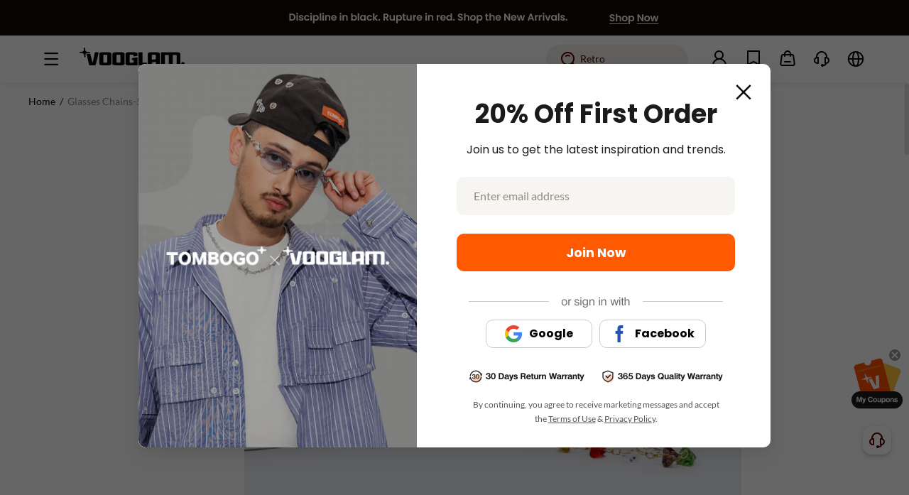

--- FILE ---
content_type: text/html;charset=utf-8
request_url: https://www.vooglam.com/goods-detail/8571
body_size: 60055
content:
<!DOCTYPE html>
<html  lang="en-us">
<head><meta charset="utf-8">
<meta name="viewport" content="width=device-width,initial-scale=1.0">
<title>Glasses Chains-55 | Vooglam</title>
<link rel="preconnect" href="https://cdn.vooglam.com">
<link rel="icon" href="/favicon.ico" type="image/x-icon">
<link rel="manifest" href="/manifest.json">
<link rel="apple-touch-icon" href="/apple-touch-icon-precomposed.png">
<link rel="dns-prefetch" href="https//static.scarabresearch.com">
<script>
      var latestChannelAttribute = {
      pub_landing_page: '',
      pub_zl_utm_source: '',
      pub_zl_utm_medium: '',
      pub_zl_utm_campaign: '',
      pub_zl_referrer: '',
      pub_zl_page: '',
      expires: Date.now() + 24 * 60 * 60 * 1000
    };
    try {
      // IE11不支持URLSearchParams，使用手动解析
      var query = (function (urlObject) {
        var obj = {};
        if (!urlObject) {
          return obj;
        }
        // 移除开头的问号
        var queryString = urlObject.substring(1);
        if (!queryString) {
          return obj;
        }

        var pairs = queryString.split('&');
        for (var i = 0; i < pairs.length; i++) {
          var pair = pairs[i].split('=');
          var key = pair[0];
          var value = pair[1] || '';
          if (key) {
            try {
              obj[key] = decodeURIComponent(value);
            } catch (e) {
              obj[key] = value;
            }
          }
        }
        return obj;
      })(location.search);

      var referrer_url = document.referrer;

      // 优化referrer检查逻辑
      var isValidReferrer = (function () {
        try {
          if (!referrer_url) {
            return false;
          }

          // IE11不支持URL构造函数，使用DOM元素解析URL
          var referrer_url_obj = document.createElement('a');
          referrer_url_obj.href = referrer_url;
          var referrer_host = referrer_url_obj.hostname.toLowerCase();

          // 精确匹配需要过滤的域名
          var excludedDomains = [
            'localhost',
            window.location.hostname.toLowerCase(),
            'accounts.google.com',
            'instadesk',
            'afterpay',
            'dezhuyun',
            'nextmar',
            'airwallex'
          ];

          // 检查自有域名（vooglam相关）
          var isOwnDomain = referrer_host.indexOf('vooglam') !== -1 ||
            referrer_host.indexOf('cdn') !== -1 ||
            referrer_host.indexOf('voogueme') !== -1;
          // 检查是否在排除列表中
          var isExcluded = false;
          for (var i = 0; i < excludedDomains.length; i++) {
            var domain = excludedDomains[i];
            if (referrer_host === domain || referrer_host.indexOf(domain) !== -1) {
              isExcluded = true;
              break;
            }
          }
          // 检查是否是第三方登录
          var isThirdPartyLogin = location.search.indexOf('third_login_msg') !== -1;
          if (isOwnDomain || isExcluded || isThirdPartyLogin) {
            referrer_url = null;
            return false;
          }
          return true;
        } catch (error) {
          console.log('Referrer check error:', error);
          return false;
        }
      })();
      // 检查是否有UTM参数
      var hasUTMParams = !!(
        query.utm_source ||
        query.utm_medium ||
        query.utm_campaign ||
        query.pub_zl_utm_source ||
        query.pub_zl_utm_medium ||
        query.pub_zl_utm_campaign ||
        query.pub_zl_referrer ||
        query.pub_zl_page
      );
      // 检查是否应该跳过归因
      var paymentPages = [
        '/paymentSuccess',
        '/paymentFailed',
        '/waiting-response',
        '/price-difference-payment-failed',
        '/price-difference-payment-successful',
        '/waiting-response-pay-center',
        '/account/my-orders/all'
      ];
      var isPaymentPage = false;
      for (var i = 0; i < paymentPages.length; i++) {
        if (location.pathname === paymentPages[i]) {
          isPaymentPage = true;
          break;
        }
      }
      // IE11兼容的performance检查
      var navigationType = 'navigate'; // 默认值
      try {
        if (performance && performance.getEntriesByType) {
          var navigationEntries = performance.getEntriesByType("navigation");
          if (navigationEntries && navigationEntries.length > 0) {
            navigationType = navigationEntries[0].type;
          }
        }
      } catch (e) {
        // IE11可能不支持某些performance API
        console.log('Performance API error:', e);
      }
      var shouldSkipAttribution = (
        // 非直接导航
        navigationType !== 'navigate' ||
        // 支付相关页面且无UTM参数
        (isPaymentPage && !hasUTMParams) ||
        // 问卷相关页面
        location.pathname.indexOf('/question-break') !== -1 ||
        location.pathname.indexOf('/question-complete') !== -1 ||
        // 带token的页面（非app）
        (/[?&]token=([^&]*)/.test(location.search) && navigator.userAgent.indexOf('nextmar-xms-app') === -1) ||
        // 订单详情页
        (location.pathname.indexOf('/account/order-detail/') !== -1 && !hasUTMParams)
      );
      if (shouldSkipAttribution || (!hasUTMParams && !isValidReferrer)) {
        // 使用存储的归因信息
        if (localStorage.getItem('voo-latest-channel-attribute')) {
          var latestChannelStorage = JSON.parse(localStorage.getItem('voo-latest-channel-attribute'));
          latestChannelAttribute.pub_landing_page = latestChannelStorage.pub_landing_page || location.pathname || '/';
          if (latestChannelStorage.expires === -1) {
            latestChannelAttribute.pub_zl_page = latestChannelStorage.pub_zl_page;
          } else {
            latestChannelAttribute.pub_zl_page = undefined;
          }
          if (latestChannelStorage.expires > Date.now() &&
            (
              latestChannelStorage.pub_zl_utm_source ||
              latestChannelStorage.pub_zl_utm_medium ||
              latestChannelStorage.pub_zl_utm_campaign ||
              latestChannelStorage.pub_zl_referrer
            )
          ) {
            latestChannelAttribute.pub_zl_utm_source = latestChannelStorage.pub_zl_utm_source;
            latestChannelAttribute.pub_zl_utm_medium = latestChannelStorage.pub_zl_utm_medium;
            latestChannelAttribute.pub_zl_utm_campaign = latestChannelStorage.pub_zl_utm_campaign;
            latestChannelAttribute.pub_zl_referrer = latestChannelStorage.pub_zl_referrer;
            latestChannelAttribute.pub_zl_page = latestChannelStorage.pub_zl_page;
            latestChannelAttribute.expires = latestChannelStorage.expires;
          }
        } else {
          latestChannelAttribute.pub_landing_page = location.pathname || '/';
          latestChannelAttribute.pub_zl_page = location.pathname || '/';
        }
      } else {
        // 新的归因逻辑
        latestChannelAttribute.pub_landing_page = location.pathname || '/';
        if (navigator.userAgent.indexOf('nextmar-xms-app') !== -1) {
          latestChannelAttribute.pub_zl_utm_source = query.pub_zl_utm_source;
          latestChannelAttribute.pub_zl_utm_medium = query.pub_zl_utm_medium;
          latestChannelAttribute.pub_zl_utm_campaign = query.pub_zl_utm_campaign;
          latestChannelAttribute.pub_zl_referrer = query.pub_zl_referrer;
          latestChannelAttribute.pub_zl_page = query.pub_zl_page;
        } else {
          latestChannelAttribute.pub_zl_utm_source = query.utm_source;
          latestChannelAttribute.pub_zl_utm_medium = query.utm_medium;
          latestChannelAttribute.pub_zl_utm_campaign = query.utm_campaign;
          latestChannelAttribute.pub_zl_referrer = referrer_url;
          latestChannelAttribute.pub_zl_page = location.pathname || '/';
        }
        // 保存归因信息
        localStorage.setItem('voo-latest-channel-attribute', JSON.stringify(latestChannelAttribute));
      }
      // 添加调试信息
      if (sessionStorage.getItem('voo-debug-attribution')) {
        console.log('Attribution Debug:', {
          hasUTMParams: hasUTMParams,
          isValidReferrer: isValidReferrer,
          referrer_url: referrer_url,
          shouldSkipAttribution: shouldSkipAttribution,
          finalAttribution: latestChannelAttribute
        });
      }
    } catch(err) {
      console.error('Attribution error:', err);
    }
    </script>
<script>if (window.top !== window) {
            // 避免子页面的加载过程被用户看到
            var el = document.createElement('div')
            el.style.width = '100vw'
            el.style.height = '100vh'
            el.style.position = 'fixed'
            el.style.zIndex = '1000000'
            el.style.top = '0'
            el.style.left = '0'
            el.style.background = 'white'
            if (document && document.body) {
                document.body.appendChild(el)
            }
            window.top.location.replace(window.location.href)
            }</script>
<script>window.dataLayer = window.dataLayer || [];
        function gtag() {
          dataLayer.push(arguments);
        }</script>
<script>!(function (f, b, e, v, n, t, s) {
        if (f.fbq) return;
        n = f.fbq = function () {
          n.callMethod ? n.callMethod.apply(n, arguments) : n.queue.push(arguments);
        };
        if (!f._fbq) f._fbq = n;
        n.push = n;
        n.loaded = !0;
        n.version = '2.0';
        n.queue = [];
        t = b.createElement(e);
        t.async = !0;
        t.src = v;
        s = b.getElementsByTagName(e)[0];
        s.parentNode.insertBefore(t, s);
      })(window, document, 'script', 'https://connect.facebook.net/en_US/fbevents.js');
      fbq.disablePushState = true;
      fbq("init", "586640738610684");</script>
<meta property="fb:app_id" content="246397316194657">
<meta name="robots" content="all,max-image-preview:large">
<meta name="twitter:card" content="summary_large_image">
<meta name="twitter:site" content="@Vooglam">
<link rel="canonical" href="https://www.vooglam.com/goods-detail/8571">
<link rel="alternate" media="only screen and (max-width: 640px)" href="https://m.vooglam.com/goods-detail/8571">
<meta name="keywords" content="Glasses Chains, Multicolor Glasses Chains, Durable Chains">
<meta name="description" content="Glasses Chains-55 offers a fashionable and minimalist look that is perfect for fashion-conscious individuals. Perfect for those who want to buy at an affordable price.">
<meta property="og:url" content="https://www.vooglam.com/goods-detail/8571">
<meta property="og:title" content="Glasses Chains-55 | Vooglam">
<meta property="og:description" content="Glasses Chains-55 offers a fashionable and minimalist look that is perfect for fashion-conscious individuals. Perfect for those who want to buy at an affordable price.">
<meta property="og:type" content="product">
<meta property="og:site_name" content="Vooglam">
<meta property="og:locale" content="en_US">
<meta property="og:image" content="https://cdn.vooglam.com/product/163cf29d90968a5a6521648993f8a24e.jpg?imwidth=1200&imheight=630&crop=fill">
<meta property="og:image:width" content="1200">
<meta property="og:image:height" content="630">
<meta property="og:image:alt" content="Glasses Chains-55 product detail 1">
<meta name="product:price:amount" content="12.95">
<meta name="product:price:currency" content="USD">
<meta name="product:availability" content="outofstock">
<meta name="product:retailer_item_id" content="GPJO896238-01">
<meta name="twitter:title" content="Glasses Chains-55 | Vooglam">
<meta name="twitter:description" content="Glasses Chains-55 offers a fashionable and minimalist look that is perfect for fashion-conscious individuals. Perfect for those who want to buy at an affordable price.">
<meta name="twitter:image" content="https://cdn.vooglam.com/product/163cf29d90968a5a6521648993f8a24e.jpg?imwidth=1200&imheight=630&crop=fill">
<meta name="twitter:data1" content="USD12.95">
<meta name="twitter:label1" content="Price">
<meta name="twitter:data2" content="Out of Stock">
<meta name="twitter:label2" content="Availability">
<link rel="preload" href="https://cdn.vooglam.com/product/163cf29d90968a5a6521648993f8a24e.jpg" as="image">
<link rel="preload" href as="image">
<link rel="preload" href as="image">
<script type="application/ld+json" data-hid="1f5bc5b">
          {
            "@context": "https://schema.org/",
            "@type": "Product",
            "name": "Glasses Chains-55",
            "description": "Glasses Chains-55 offers a fashionable and minimalist look that is perfect for fashion-conscious individuals. Perfect for those who want to buy at an affordable price.",
            "sku": "GPJO896238-01",
            "image": [
              "https://cdn.vooglam.com/product/163cf29d90968a5a6521648993f8a24e.jpg"
            ],
            "offers": {
              "@type": "Offer",
              "availability": "https://schema.org/OutOfStock",
              "url": "https://www.vooglam.com/goods-detail/8571",
              "priceCurrency": "USD",
              "price": "12.95",
              "priceSpecification": {
                "@type": "PriceSpecification",
                "price": "12.95",
                "priceCurrency": "USD"
              }
            },
            "aggregateRating": {
              "@type": "AggregateRating",
              "ratingValue": "5",
              "reviewCount": "2"
            }
          }</script>
<style>.product-410[data-v-8b697141]{align-items:center;background-color:#f7f5f2;display:flex;flex-direction:row;flex-wrap:nowrap;justify-content:center;padding:94px}.product-410 .left[data-v-8b697141]{color:var(--origin,#fe5000);font-family:poppins-bold;font-size:120px;line-height:168px}.product-410 .right[data-v-8b697141]{margin-left:32px}.product-410 .right .title[data-v-8b697141]{font-family:poppins-bold;font-size:24px;line-height:34px}.product-410 .right .desc[data-v-8b697141]{font-family:poppins-regular;font-size:16px;line-height:24px;margin-top:4px}.product-410 .right .link-btn[data-v-8b697141]{background:var(--origin,#fe5000);border-radius:28px;color:#fff;display:block;font-family:poppins-bold;font-size:16px;height:56px;line-height:56px;margin-top:16px;text-align:center;width:240px}</style>
<style>.like-detail-box[data-v-32f3dbbb]{margin:0 auto;position:relative}@media screen and (max-width:1440px){.like-detail-box .like-detail .detail-like-item[data-v-32f3dbbb]{width:324px}}.like-detail-box .like-detail .button-next[data-v-32f3dbbb],.like-detail-box .like-detail .button-prev[data-v-32f3dbbb]{align-items:center;background:rgba(0,0,0,.5);color:#fff;cursor:pointer;display:block;display:flex;height:52px;justify-content:center;left:0;position:absolute;text-align:center;top:35.5%;width:32px;z-index:99}.like-detail-box .like-detail .button-next .iconfont[data-v-32f3dbbb],.like-detail-box .like-detail .button-prev .iconfont[data-v-32f3dbbb]{font-size:20px}.like-detail-box .like-detail .button-next.swiper-button-disabled[data-v-32f3dbbb],.like-detail-box .like-detail .button-prev.swiper-button-disabled[data-v-32f3dbbb]{cursor:not-allowed;opacity:.4}.like-detail-box .like-detail .button-next[data-v-32f3dbbb]{left:auto;right:0}</style>
<style>.goods-detail-also-like[data-v-89c4fade]{background-color:#fff;margin:0 auto;padding:0 clamp(48px,7.5vw - 60px,84px)}@media screen and (min-width:1921px){.goods-detail-also-like[data-v-89c4fade]{padding:0 clamp(84px,24.413vw - 385px,240px)}}.goods-detail-also-like .goods-detail-also-like-inner[data-v-89c4fade]{max-width:100%;padding:60px 0 50px}.goods-detail-also-like .goods-detail-also-like-inner.has-border-top[data-v-89c4fade]{border-top:1px solid #e3e1de}.goods-detail-also-like .al-title[data-v-89c4fade]{color:#080506;font-family:poppins-bold;font-size:28px;line-height:36px;margin-bottom:32px}</style>
<style>.goods-details-coupon-banner[data-v-347539aa]{align-items:center;background-color:#fefeeb;background-image:url(https://cdn.vooglam.com/json-value/73eccbfa4fc540bb27d45422bdefcafe.png);background-position:100%;background-repeat:no-repeat;background-size:contain;border:1px solid #fafade;border-radius:4px;box-sizing:border-box;display:flex;flex-direction:row;flex-wrap:nowrap;height:50px;justify-content:space-between;margin-top:12px;padding-left:20px;padding-right:16px;width:100%}.goods-details-coupon-banner .coupon-box[data-v-347539aa]{align-items:center;display:flex;flex-direction:row;flex-wrap:nowrap;justify-content:flex-start}.goods-details-coupon-banner .coupon-box .coupon-item[data-v-347539aa]{background:#fff;border:1px solid rgba(194,48,0,.1);border-radius:8px;margin-right:8px;-webkit-mask:radial-gradient(circle at 0 50%,transparent 5px,#000 0);mask:radial-gradient(circle at 0 50%,transparent 5px,#000 0);padding:4px 4px 4px 8px;position:relative;white-space:nowrap;z-index:1}.goods-details-coupon-banner .coupon-box .coupon-item[data-v-347539aa]:before{background:#fefeeb;border:1px solid rgba(194,48,0,.1);border-radius:50%;box-sizing:border-box;content:"";height:10px;left:-5px;position:absolute;top:calc(50% - 5px);width:10px;z-index:2}.goods-details-coupon-banner .coupon-box .coupon-item .coupon-item-name[data-v-347539aa]{color:#c23000;font-family:poppins-bold;font-size:14px;font-style:normal;font-weight:700;line-height:20px;text-align:left;text-transform:none}.goods-details-coupon-banner .coupon-box .coupon-item .coupon-item-threshold[data-v-347539aa]{color:#c23000;font-family:poppins-regular;font-size:14px;font-style:normal;font-weight:400;line-height:20px;text-align:left;text-transform:none}.goods-details-coupon-banner .coupon-box .coupon-item.last .last-inner[data-v-347539aa]{color:#c23000;max-width:180px;overflow:hidden;text-overflow:ellipsis;white-space:nowrap}@media screen and (max-width:1366px){.goods-details-coupon-banner .coupon-box .coupon-item[data-v-347539aa]{max-width:300px;overflow:hidden;text-overflow:ellipsis;white-space:nowrap}.goods-details-coupon-banner .coupon-box .coupon-item.last .last-inner[data-v-347539aa]{max-width:300px;width:auto}}.goods-details-coupon-banner .btn[data-v-347539aa]{align-items:center;background:#080506;border-radius:12px;box-sizing:border-box;color:#fff;cursor:pointer;display:flex;flex:none;flex-direction:row;flex-wrap:nowrap;font-family:poppins-bold;font-size:14px;height:24px;justify-content:center;line-height:22px;padding:0 12px;text-align:center}.goods-details-coupon-banner .saved[data-v-347539aa]{background:#e3e1de;border-radius:12px;cursor:not-allowed}</style>
<style>.like-new-detail-acc[data-v-9a5b62fb]{position:relative}.like-new-detail-acc.cart[data-v-9a5b62fb]{color:#080506;font-size:min(.9900990099vw,16px)}@media screen and (max-width:1440px){.like-new-detail-acc.cart .like-item[data-v-9a5b62fb]{width:324px}}.like-new-detail-acc.cart .like-item[data-v-9a5b62fb]{position:relative}.like-new-detail-acc.cart .like-item[data-v-9a5b62fb] .product-item .img-wrap.acc-img-wrap img{-o-object-fit:cover;object-fit:cover}.like-new-detail-acc.cart .detail-acc-next[data-v-9a5b62fb],.like-new-detail-acc.cart .detail-acc-prev[data-v-9a5b62fb]{align-items:center;background:rgba(0,0,0,.5);color:#fff;cursor:pointer;display:block;display:flex;height:52px;justify-content:center;left:0;position:absolute;text-align:center;top:35.5%;width:32px;z-index:99}.like-new-detail-acc.cart .detail-acc-next .iconfont[data-v-9a5b62fb],.like-new-detail-acc.cart .detail-acc-prev .iconfont[data-v-9a5b62fb]{font-size:20px}.like-new-detail-acc.cart .detail-acc-next.swiper-button-disabled[data-v-9a5b62fb],.like-new-detail-acc.cart .detail-acc-prev.swiper-button-disabled[data-v-9a5b62fb]{cursor:not-allowed;opacity:.4}.like-new-detail-acc.cart .detail-acc-next[data-v-9a5b62fb]{left:auto;right:0}.like-new-detail-acc.cart .next-img[data-v-9a5b62fb]{align-items:center;cursor:pointer;display:flex;flex-direction:row;flex-wrap:nowrap;justify-content:center;outline:none;position:absolute;right:1.5vw;top:50%}.like-new-detail-acc.cart .next-img.swiper-button-disabled[data-v-9a5b62fb]{cursor:not-allowed}.like-new-detail-acc.cart .next-img.swiper-button-disabled i[data-v-9a5b62fb]{color:#ccc}.like-new-detail-acc.cart .next-img .iconfont[data-v-9a5b62fb]{color:#5a544e;font-size:26px;font-weight:600}.like-new-detail-acc.cart .prev-img[data-v-9a5b62fb]{align-items:center;cursor:pointer;display:flex;flex-direction:row;flex-wrap:nowrap;justify-content:center;left:1.5vw;outline:none;position:absolute;top:50%}.like-new-detail-acc.cart .prev-img.swiper-button-disabled[data-v-9a5b62fb]{cursor:not-allowed}.like-new-detail-acc.cart .prev-img.swiper-button-disabled i[data-v-9a5b62fb]{color:#ccc}.like-new-detail-acc.cart .prev-img .iconfont[data-v-9a5b62fb]{color:#5a544e;font-size:26px;font-weight:600}.like-new-detail-acc .like[data-v-9a5b62fb]{margin:auto;width:100%}.like-new-detail-acc .like .like-item[data-v-9a5b62fb]{cursor:pointer}.like-new-detail-acc .like .like-item img[data-v-9a5b62fb]{display:block;height:auto;width:100%}.like-new-detail-acc .addcart-img[data-v-9a5b62fb]{align-items:center;background:#fff;border-radius:50%;bottom:min(1.051980198vw,17px);display:flex;flex-direction:row;flex-wrap:nowrap;height:min(2.6608910891vw,43px);justify-content:center;position:absolute;right:min(1.051980198vw,17px);width:min(2.6608910891vw,43px);z-index:2}.like-new-detail-acc .addcart-img .iconfont[data-v-9a5b62fb]{color:#080506;font-size:min(1.8564356436vw,30px)}.like-new-detail-acc .img-next[data-v-9a5b62fb]{cursor:pointer;margin-top:-18px;position:absolute;right:0;top:50%}.like-new-detail-acc .img-next .iconfont[data-v-9a5b62fb]{font-size:36px}.like-new-detail-acc .img-prev[data-v-9a5b62fb]{cursor:pointer;left:0;margin-top:-18px;position:absolute;top:50%}.like-new-detail-acc .img-prev .iconfont[data-v-9a5b62fb]{font-size:36px}.cart-dialog[data-v-9a5b62fb] .el-dialog{width:auto}.cart-dialog .dialog-con[data-v-9a5b62fb]{padding:0 3.92vw;position:relative}.cart-dialog .dialog-con .dialog-sw[data-v-9a5b62fb]{margin:auto;overflow:hidden;width:26.041vw}.cart-dialog .dialog-con .dialog-sw ul[data-v-9a5b62fb]{display:flex;flex-direction:row;flex-wrap:nowrap;left:0;position:relative;transition:all .3s}.cart-dialog .dialog-con .dialog-sw .dia-item[data-v-9a5b62fb]{box-sizing:border-box;width:26.041vw}.cart-dialog .dialog-con .dialog-sw img[data-v-9a5b62fb]{display:block;height:auto;margin:auto;width:26.041vw}.cart-dialog .dialog-con .dialog-sw p[data-v-9a5b62fb]{color:#080506;font-size:16px;margin:40px 0 20px}.cart-dialog .dialog-con .dialog-sw .s-price[data-v-9a5b62fb]{color:var(--origin,#fe5000);font-family:poppins-bold}.cart-dialog .dialog-con .dialog-sw .dia-num[data-v-9a5b62fb]{align-items:center;display:flex;flex-direction:row;flex-wrap:nowrap;justify-content:space-between}.cart-dialog .dialog-con .dialog-sw .dia-price[data-v-9a5b62fb]{font-size:32px}.cart-dialog .dialog-con .dialog-sw .dia-oPrice[data-v-9a5b62fb]{color:#908b7f;font-size:18px;margin-left:13px;text-decoration:line-through}.cart-dialog .dialog-con .dialog-next[data-v-9a5b62fb]{cursor:pointer;margin-top:-18px;position:absolute;right:18px;top:35%;transition:all .3s}.cart-dialog .dialog-con .dialog-next.disabled[data-v-9a5b62fb]{cursor:not-allowed;opacity:.2}.cart-dialog .dialog-con .dialog-next .iconfont[data-v-9a5b62fb]{font-size:30px;font-weight:600}.cart-dialog .dialog-con .dialog-prev[data-v-9a5b62fb]{cursor:pointer;left:18px;margin-top:-18px;position:absolute;top:35%;transition:all .3s}.cart-dialog .dialog-con .dialog-prev.disabled[data-v-9a5b62fb]{cursor:not-allowed;opacity:.2}.cart-dialog .dialog-con .dialog-prev .iconfont[data-v-9a5b62fb]{font-size:30px;font-weight:600}.cart-dialog .el-button[data-v-9a5b62fb]{border-radius:10px;display:block;font-size:16px;margin:1.25vw auto .9375vw;padding:.833vw 0;width:26.041vw}</style>
<style>.models-swiper[data-v-47ad1bd3]{padding-top:min(1.9801980198vw,32px);position:relative}.models-ul[data-v-47ad1bd3]{justify-content:space-between;margin:0 auto}.models-ul[data-v-47ad1bd3],.models-ul .swiper-li[data-v-47ad1bd3]{display:flex;flex-direction:row;flex-wrap:nowrap;width:100%}.models-ul .swiper-li[data-v-47ad1bd3]{align-items:center;justify-content:center}.models-ul .swiper-li[data-v-47ad1bd3]:last-child{margin-right:0}.models-ul .models-li[data-v-47ad1bd3]{height:100%;position:relative;width:100%}.models-ul .models-li .models-img[data-v-47ad1bd3]{display:block;height:100%;margin:0 auto;-o-object-fit:cover;object-fit:cover;width:100%}.models-next[data-v-47ad1bd3],.models-prev[data-v-47ad1bd3]{align-items:center;background:rgba(0,0,0,.5);border-radius:2px;cursor:pointer;display:flex;flex-direction:row;flex-wrap:nowrap;height:min(3.3415841584vw,54px);justify-content:center;left:0;position:absolute;top:50%;transform:translateY(-50%);width:min(1.9801980198vw,32px);z-index:22}.models-next i[data-v-47ad1bd3],.models-prev i[data-v-47ad1bd3]{color:#fff;font-size:min(1.4851485149vw,24px)}.models-next.swiper-button-disabled[data-v-47ad1bd3],.models-prev.swiper-button-disabled[data-v-47ad1bd3]{background:rgba(0,0,0,.2);cursor:not-allowed}.models-next.swiper-button-disabled i[data-v-47ad1bd3],.models-prev.swiper-button-disabled i[data-v-47ad1bd3]{color:#666}.models-next[data-v-47ad1bd3]{left:auto;right:0}</style>
<style>.goods-detail-specification[data-v-739c3340]{margin-top:17px}.goods-detail-specification[data-v-739c3340] .el-tabs .el-tabs__header{margin-bottom:0}.goods-detail-specification[data-v-739c3340] .el-tabs .el-tabs__active-bar{background:var(--origin,#fe5000);height:2px}.goods-detail-specification[data-v-739c3340] .el-tabs .el-tabs__item{color:#510000;font-family:poppins-bold;font-size:14px;height:50px;line-height:50px;padding:0 56px 0 0}.goods-detail-specification[data-v-739c3340] .el-tabs .el-tabs__item.is-active{color:#080506}.goods-detail-specification[data-v-739c3340] .el-tabs .el-tabs__item:hover{color:#080506}.goods-detail-specification[data-v-739c3340] .el-tabs .el-tabs__nav-wrap:after{background-color:#e3e1de;height:1px}.goods-detail-specification[data-v-739c3340] .el-tabs .detail-data-box{background:#faf8f6;border-radius:8px;margin-top:24px;position:relative}.goods-detail-specification[data-v-739c3340] .el-tabs .detail-data-box .is-glass{display:flex;flex-direction:row;flex-wrap:nowrap;justify-content:space-around;padding:24px 68px 40px}@media screen and (max-width:1536px){.goods-detail-specification[data-v-739c3340] .el-tabs .detail-data-box .is-glass{padding:24px 30px 40px}}@media screen and (max-width:1440px){.goods-detail-specification[data-v-739c3340] .el-tabs .detail-data-box .is-glass{padding:24px 15px 40px}}.goods-detail-specification[data-v-739c3340] .el-tabs .detail-data-box .is-glass .detail-text-wrap{align-items:center;display:flex;flex-direction:row;flex-wrap:nowrap;justify-content:space-between;padding-top:81px;width:400px}.goods-detail-specification[data-v-739c3340] .el-tabs .detail-data-box .is-glass .detail-text-wrap .name{color:#080506;font-family:poppins-bold;font-size:26px;line-height:30px}.goods-detail-specification[data-v-739c3340] .el-tabs .detail-data-box .is-glass .detail-text-wrap .name{overflow:hidden;text-overflow:ellipsis;white-space:nowrap}.goods-detail-specification[data-v-739c3340] .el-tabs .detail-data-box .is-glass .detail-text-wrap .wrap-bottom{align-items:flex-start;display:flex;flex:1;flex-direction:row;flex-wrap:nowrap;justify-content:space-between}.goods-detail-specification[data-v-739c3340] .el-tabs .detail-data-box .is-glass .detail-text-wrap .wrap-bottom ul li{align-items:flex-start;display:flex;flex-direction:row;flex-wrap:nowrap}.goods-detail-specification[data-v-739c3340] .el-tabs .detail-data-box .is-glass .detail-text-wrap .wrap-bottom ul li a,.goods-detail-specification[data-v-739c3340] .el-tabs .detail-data-box .is-glass .detail-text-wrap .wrap-bottom ul li>p{font-size:16px;line-height:1;padding-top:22px}.goods-detail-specification[data-v-739c3340] .el-tabs .detail-data-box .is-glass .detail-text-wrap .wrap-bottom ul li a.detail-name,.goods-detail-specification[data-v-739c3340] .el-tabs .detail-data-box .is-glass .detail-text-wrap .wrap-bottom ul li>p.detail-name{color:#080506;font-family:lato-bold;margin-right:4px}.goods-detail-specification[data-v-739c3340] .el-tabs .detail-data-box .is-glass .detail-text-wrap .wrap-bottom ul li a.under-line,.goods-detail-specification[data-v-739c3340] .el-tabs .detail-data-box .is-glass .detail-text-wrap .wrap-bottom ul li>p.under-line{cursor:pointer;text-decoration:underline}.goods-detail-specification[data-v-739c3340] .el-tabs .detail-data-box .is-glass .detail-text-wrap .wrap-bottom ul li a.under-line:hover,.goods-detail-specification[data-v-739c3340] .el-tabs .detail-data-box .is-glass .detail-text-wrap .wrap-bottom ul li>p.under-line:hover{color:#fe5000}.goods-detail-specification[data-v-739c3340] .el-tabs .detail-data-box .is-glass .detail-text-wrap .wrap-bottom ul li a.detail-txt,.goods-detail-specification[data-v-739c3340] .el-tabs .detail-data-box .is-glass .detail-text-wrap .wrap-bottom ul li>p.detail-txt{color:#080506;font-family:lato-regular}.goods-detail-specification[data-v-739c3340] .el-tabs .detail-data-box .is-glass .detail-text-wrap .wrap-bottom ul li a i,.goods-detail-specification[data-v-739c3340] .el-tabs .detail-data-box .is-glass .detail-text-wrap .wrap-bottom ul li>p i{cursor:pointer;font-size:16px}.goods-detail-specification[data-v-739c3340] .el-tabs .detail-data-box .is-glass .detail-text-wrap .wrap-bottom ul li a.pt0,.goods-detail-specification[data-v-739c3340] .el-tabs .detail-data-box .is-glass .detail-text-wrap .wrap-bottom ul li>p.pt0{padding-top:0}.goods-detail-specification[data-v-739c3340] .el-tabs .detail-data-box .is-glass .detail-text-wrap .wrap-bottom ul li .detail-intro{font-size:14px;margin-top:5px;text-align:center;width:76%}.goods-detail-specification[data-v-739c3340] .el-tabs .detail-data-box .is-glass .detail-text-wrap .wrap-bottom ul li .detail-intro .intro{line-height:21px!important;text-align:left;white-space:pre-wrap}.goods-detail-specification[data-v-739c3340] .el-tabs .detail-data-box .is-glass .detail-text-wrap .wrap-bottom ul li .detail-intro .intro a{font-family:poppins-bold;text-decoration:underline}.goods-detail-specification[data-v-739c3340] .el-tabs .detail-data-box .is-glass .detail-text-wrap .wrap-bottom ul li .detail-intro .statusText{display:block;overflow:hidden}.goods-detail-specification[data-v-739c3340] .el-tabs .detail-data-box .is-glass .detail-text-wrap .wrap-bottom ul li .detail-intro img{cursor:pointer;margin-top:25px;width:15px}.goods-detail-specification[data-v-739c3340] .el-tabs .detail-data-box .is-glass .detail-text-wrap .wrap-bottom ul li .detail-intro .img-rota{transform:rotate(180deg)}.goods-detail-specification[data-v-739c3340] .el-tabs .detail-data-box .is-glass .detail-text-wrap .wrap-bottom ul .ear-details{white-space:pre-line}.goods-detail-specification[data-v-739c3340] .el-tabs .detail-data-box .is-glass .detail-text-wrap .tips{color:#908b7f;font-family:lato-regular;font-size:14px;margin-top:36px;width:400px}.goods-detail-specification[data-v-739c3340] .el-tabs .detail-data-box .is-glass .detail-img-wrap .detail-right-word{border:1px solid #271717;border-radius:32px;display:flex;flex-direction:row;flex-wrap:nowrap;height:30px;justify-content:space-between;position:absolute;right:40px;top:24px;width:100px;z-index:10}.goods-detail-specification[data-v-739c3340] .el-tabs .detail-data-box .is-glass .detail-img-wrap .detail-right-word span{cursor:pointer;font-size:14px;height:30px;line-height:30px;text-align:center;width:50px}.goods-detail-specification[data-v-739c3340] .el-tabs .detail-data-box .is-glass .detail-img-wrap .detail-right-word span:first-child{border-right:1px solid #271717}.goods-detail-specification[data-v-739c3340] .el-tabs .detail-data-box .is-glass .detail-img-wrap .detail-right-word span:first-child.hover{background:#fef5ec;border-radius:32px 0 0 32px;color:#c23000;font-family:poppins-bold}.goods-detail-specification[data-v-739c3340] .el-tabs .detail-data-box .is-glass .detail-img-wrap .detail-right-word span:last-child.hover{background:#fef5ec;border-radius:0 32px 32px 0;color:#c23000;font-family:poppins-bold}.goods-detail-specification[data-v-739c3340] .el-tabs .detail-data-box .is-glass .detail-img-wrap .frame-pc{padding-top:45px;position:relative;width:355px}.goods-detail-specification[data-v-739c3340] .el-tabs .detail-data-box .is-glass .detail-img-wrap .frame-pc>img{display:block;width:100%}.goods-detail-specification[data-v-739c3340] .el-tabs .detail-data-box .is-glass .detail-img-wrap .frame-pc .params1 li{align-items:center;color:#080506;display:flex;flex-direction:column;flex-wrap:nowrap;font-family:lato-regular;font-size:14px;line-height:19px;position:absolute}.goods-detail-specification[data-v-739c3340] .el-tabs .detail-data-box .is-glass .detail-img-wrap .frame-pc .params1 li span:nth-child(2){font-family:lato-bold}.goods-detail-specification[data-v-739c3340] .el-tabs .detail-data-box .is-glass .detail-img-wrap .frame-pc .params1 li:first-child{left:51%;top:43px;transform:translate(-50%)}.goods-detail-specification[data-v-739c3340] .el-tabs .detail-data-box .is-glass .detail-img-wrap .frame-pc .params1 li:nth-child(2){left:62px;top:128px}.goods-detail-specification[data-v-739c3340] .el-tabs .detail-data-box .is-glass .detail-img-wrap .frame-pc .params1 li:nth-child(3){right:52px;top:126px}.goods-detail-specification[data-v-739c3340] .el-tabs .detail-data-box .is-glass .detail-img-wrap .frame-pc .params1 li:nth-child(4){left:180px;top:163px;transform:translate(-50%)}.goods-detail-specification[data-v-739c3340] .el-tabs .detail-data-box .is-glass .detail-img-wrap .frame-pc .params1 li:nth-child(5){bottom:-16px;left:187px;transform:translate(-50%)}.goods-detail-specification[data-v-739c3340] .el-tabs .detail-data-box .is-glass .detail-img-wrap .frame-pc .params2 li{align-items:center;display:flex;flex-direction:column;flex-wrap:nowrap;justify-content:center;position:absolute}.goods-detail-specification[data-v-739c3340] .el-tabs .detail-data-box .is-glass .detail-img-wrap .frame-pc .params2 li span{font-family:lato-regular;font-size:12px}.goods-detail-specification[data-v-739c3340] .el-tabs .detail-data-box .is-glass .detail-img-wrap .frame-pc .params2 li span.num{font-family:lato-bold;font-size:14px;margin-top:2px}.goods-detail-specification[data-v-739c3340] .el-tabs .detail-data-box .is-glass .detail-img-wrap .frame-pc .params2 li:first-child{bottom:52px;left:122px}.goods-detail-specification[data-v-739c3340] .el-tabs .detail-data-box .is-glass .detail-img-wrap .frame-pc .params2 li:nth-child(2){bottom:52px;left:170px}.goods-detail-specification[data-v-739c3340] .el-tabs .detail-data-box .is-glass .detail-img-wrap .frame-pc .params2 li:nth-child(3){bottom:52px;left:216px}.goods-detail-specification[data-v-739c3340] .el-tabs .detail-data-box .not-glass{padding:60px 50px}.goods-detail-specification[data-v-739c3340] .el-tabs .detail-data-box .not-glass .text-detail{white-space:normal;width:925px}.goods-detail-specification[data-v-739c3340] .el-tabs .detail-data-box .not-glass .text-detail .title{color:#080506;font-family:poppins-bold;font-size:26px;line-height:30px;margin-bottom:20px}.goods-detail-specification[data-v-739c3340] .el-tabs .detail-data-box .not-glass .text-detail .intro{color:#080506;font-family:lato-regular;font-size:16px;line-height:20px}.goods-detail-specification[data-v-739c3340] .el-tabs .detail-data-box .not-glass .text-detail .intro p{margin-bottom:20px!important}.goods-detail-specification[data-v-739c3340] .el-tabs .detail-data-box .img-list{max-width:1080px}.goods-detail-specification[data-v-739c3340] .el-tabs .detail-data-box .img-list img{display:block;width:100%}.goods-detail-specification[data-v-739c3340] .el-tabs .detail-data-box .detail-img-wrap .tips{color:#908b7f;font-size:14px;margin-top:15px;width:930px}.goods-detail-specification[data-v-739c3340] .el-tabs .design-story{background:#faf8f6;border-radius:8px;margin-top:24px}.goods-detail-specification[data-v-739c3340] .el-tabs .design-story .about-box{align-items:center;display:flex;flex-direction:row;flex-wrap:nowrap;justify-content:space-between;padding:50px 0 50px 50px}.goods-detail-specification[data-v-739c3340] .el-tabs .design-story .about-box .img-wrap{align-items:center;display:flex;flex-direction:row;flex-wrap:nowrap;justify-content:flex-start;width:433px}.goods-detail-specification[data-v-739c3340] .el-tabs .design-story .about-box img{display:block;mix-blend-mode:multiply;width:110%}.goods-detail-specification[data-v-739c3340] .el-tabs .design-story .about-box img.product-gray{mix-blend-mode:normal}.goods-detail-specification[data-v-739c3340] .el-tabs .design-story .about-box .text-detail{white-space:normal;width:430px}.goods-detail-specification[data-v-739c3340] .el-tabs .design-story .about-box .text-detail .title{color:#080506;font-family:poppins-bold;font-size:22px;font-weight:400;line-height:30px}.goods-detail-specification[data-v-739c3340] .el-tabs .design-story .about-box .text-detail .tips{display:flex;flex-direction:row;flex-wrap:nowrap;flex-wrap:wrap;margin-top:16px}.goods-detail-specification[data-v-739c3340] .el-tabs .design-story .about-box .text-detail .tips .tips-li{background:#f6f6f6;border-radius:28px;font-family:poppins-bold;font-size:14px;line-height:16px;margin-bottom:10px;margin-right:10px;padding:6px 14px}.goods-detail-specification[data-v-739c3340] .el-tabs .design-story .about-box .text-detail .tips .tips-li:last-child{margin-right:0}.goods-detail-specification[data-v-739c3340] .el-tabs .design-story .about-box .text-detail .intro{color:#080506;font-family:lato-regular;font-size:16px;line-height:24px;margin-top:27px}.goods-detail-specification[data-v-739c3340] .el-tabs .design-story .about-box .text-detail .intro p{margin-bottom:20px!important}.goods-detail-specification[data-v-739c3340] .el-tabs .design-story .about-box .text-detail .intro p:last-child{margin-bottom:0!important}.goods-detail-specification[data-v-739c3340] .el-tabs .design-story .about-box .text-detail .intro a{cursor:pointer;text-decoration:underline!important}.goods-detail-specification[data-v-739c3340] .el-tabs .design-story .about-box .text-detail .intro a span{text-decoration:underline}.goods-detail-specification[data-v-739c3340] .el-tabs .design-story .about-box .text-detail .tips-ps{color:#908b7f;font-size:14px;line-height:24px;margin-top:15px}.goods-detail-specification[data-v-739c3340] .el-tabs .design-story .text-detail-acc .detail-sku{color:#080506;font-family:lato-regular;font-size:16px;line-height:24px}.goods-detail-specification[data-v-739c3340] .el-tabs .design-story .text-detail-acc .detail-sku span{font-family:lato-bold}.goods-detail-specification[data-v-739c3340] .el-tabs .design-story .text-detail-acc .intro{color:#080506;font-family:lato-regular;font-size:16px;line-height:24px;padding-top:8px}.goods-detail-specification[data-v-739c3340] .el-tabs .lenses-available-box{background:#faf8f6;margin-top:24px;padding:37px 30px}.goods-detail-specification[data-v-739c3340] .el-tabs .lenses-available-box ul{display:flex;flex-direction:row;flex-wrap:nowrap;justify-content:space-between}.goods-detail-specification[data-v-739c3340] .el-tabs .lenses-available-box ul li{flex:1;width:200px}.goods-detail-specification[data-v-739c3340] .el-tabs .lenses-available-box ul li:not(:last-child){margin-right:20px}.goods-detail-specification[data-v-739c3340] .el-tabs .lenses-available-box ul li.pointer{cursor:pointer}.goods-detail-specification[data-v-739c3340] .el-tabs .lenses-available-box ul li img{display:block;-o-object-fit:cover;object-fit:cover;width:100%}.goods-detail-specification[data-v-739c3340] .el-tabs .lenses-available-box ul li .lenses-detail .title{color:#080506;font-family:poppins-bold;font-size:16px;font-weight:400;line-height:21px;margin-top:16px}.goods-detail-specification[data-v-739c3340] .el-tabs .lenses-available-box ul li .lenses-detail .des{color:#080506;font-size:14px;line-height:20px;margin-top:8px}.goods-detail-specification[data-v-739c3340] .el-tabs .package-box{background:#faf8f6;border-radius:8px;display:flex;flex-direction:row;flex-wrap:nowrap;justify-content:space-between;margin-top:24px;padding:37px 32px}.goods-detail-specification[data-v-739c3340] .el-tabs .package-box .box-left{width:354px}.goods-detail-specification[data-v-739c3340] .el-tabs .package-box .box-left .p1{font-family:poppins-bold;font-size:16px;line-height:37px}.goods-detail-specification[data-v-739c3340] .el-tabs .package-box .box-left p:nth-child(3){margin-top:24px}.goods-detail-specification[data-v-739c3340] .el-tabs .package-box .box-left .p2{font-family:lato-regular;font-size:16px;line-height:24px;margin-top:8px}.goods-detail-specification[data-v-739c3340] .el-tabs .package-box .box-right{margin-left:10px;width:497px}.goods-detail-specification[data-v-739c3340] .el-tabs .package-box .box-right table{background:#faf8f6;border:1px solid #6f1606;border-bottom:none;border-collapse:separate;border-left:none;border-radius:10px;border-spacing:0;font-size:16px}.goods-detail-specification[data-v-739c3340] .el-tabs .package-box .box-right table .head td{background:#f3ece8;font-family:poppins-bold;height:55px;text-align:center}.goods-detail-specification[data-v-739c3340] .el-tabs .package-box .box-right table .head td:first-child{border-top-left-radius:10px}.goods-detail-specification[data-v-739c3340] .el-tabs .package-box .box-right table .head td:last-child{border-top-right-radius:10px}.goods-detail-specification[data-v-739c3340] .el-tabs .package-box .box-right table tr:last-child td{border-bottom:1px solid #6f1606}.goods-detail-specification[data-v-739c3340] .el-tabs .package-box .box-right table tr td{border:1px solid #d8d8d8;border-right:none;border-top:none;font-family:lato-regular;height:70px;padding:0 15px;text-align:center;text-align:left}.goods-detail-specification[data-v-739c3340] .el-tabs .package-box .box-right table tr td:first-child{background:#f3ece8;border-left:1px solid #6f1606;font-family:poppins-bold;padding:0;text-align:center;width:103px}.goods-detail-specification[data-v-739c3340] .el-tabs .package-box .box-right table tr:last-child td:first-child{border-bottom-left-radius:10px}.goods-detail-specification[data-v-739c3340] .el-tabs .package-box .box-right table tr:last-child td:last-child{border-bottom-right-radius:10px}.goods-detail-specification[data-v-739c3340] .el-tabs .package-box .box-right .tips{font-family:lato-regular;font-size:16px;line-height:24px;margin-top:16px}.goods-detail-specification[data-v-739c3340] .el-tabs .package-box .box-right .tips a{color:#fe5000;text-decoration:underline}.description-box[data-v-739c3340]{margin-top:74px;position:relative;text-align:center}.description-box .img-point[data-v-739c3340]{display:block;margin:0 auto;width:100%}.description-box .selling-point-exp-anchor[data-v-739c3340]{height:1px;position:absolute;right:0;width:1px}.packaging-material[data-v-739c3340]{margin-top:32px}.packaging-material ul[data-v-739c3340]{display:flex;flex-direction:row;flex-wrap:nowrap;justify-content:space-around}.packaging-material li[data-v-739c3340]{flex:1}.packaging-material li[data-v-739c3340]:first-child{margin-right:20px}.packaging-material img[data-v-739c3340]{border-radius:4px;display:block;margin-bottom:16px;-o-object-fit:cover;object-fit:cover;width:100%}.packaging-material .title[data-v-739c3340]{color:#080506;font-family:poppins-bold;font-size:16px;line-height:24px;margin-bottom:8px}.packaging-material .des[data-v-739c3340]{color:#080506;font-family:lato-regular;font-size:16px;line-height:24px;word-wrap:break-word}.our-story[data-v-739c3340]{background:url(https://common.xmslol.com/vooglam/img/our_story_pc.png) no-repeat 50%;background-size:100% 100%;box-sizing:border-box;height:460px;margin-top:64px;padding:140px 0 0 710px;width:1080px}.our-story .p1[data-v-739c3340]{font-size:24px;line-height:28px}.our-story .p2[data-v-739c3340]{font-family:lato-regular;font-size:14px;line-height:24px;margin-top:20px;white-space:pre-wrap;width:280px}.frame-ul[data-v-739c3340]{align-items:center;background:#f6f6f6;display:flex;flex-direction:row;flex-wrap:nowrap;height:120px;justify-content:space-between;margin-bottom:53px;margin-top:60px}.frame-ul .frame-li[data-v-739c3340]{border-right:1px solid #ccc;flex:1;height:60px;text-align:center}.frame-ul .frame-li[data-v-739c3340]:last-child{border-right:none}.frame-ul .frame-li .p1[data-v-739c3340]{font-family:poppins-bold;font-size:22px;line-height:27px;padding-top:4px}.frame-ul .frame-li .p1.frame-star-li[data-v-739c3340]{font-size:16px}.frame-ul .frame-li .p1.frame-star-li .frame-star[data-v-739c3340]{background:url(https://cdn.vooglam.com/vooglam-nuxt/_vooglam/pc_product.715583a9.png) no-repeat;background-position:-20px -558px;background-size:1000px 1500px;display:inline-block;height:12px;margin-right:5px;width:77px}.frame-ul .frame-li .p2[data-v-739c3340]{font-size:14px;line-height:16px;margin-top:10px}.frame-size-box[data-v-739c3340]{box-sizing:border-box;padding-left:12px;padding-top:81px;width:19.3229166667vw}.frame-size-box[data-v-739c3340],.frame-size-box .size-right .size-right-top[data-v-739c3340]{display:flex;flex-direction:row;flex-wrap:nowrap;justify-content:space-between}.frame-size-box .size-right .size-right-top li img[data-v-739c3340]{display:block;height:3.3333333333vw}.frame-size-box .size-right .size-right-top li p[data-v-739c3340]{color:#5a544e;font-family:poppins-bold;line-height:24px;margin-top:4px;text-align:center}.frame-size-box .size-right .size-right-top .size1-box[data-v-739c3340]{font-size:16px}.frame-size-box .size-right .size-right-top .size1-box img[data-v-739c3340]{width:9.2708333333vw}.frame-size-box .size-right .size-right-top .size2-box[data-v-739c3340]{font-size:16px;margin-left:15px}.frame-size-box .size-right .size-right-top .size2-box img[data-v-739c3340]{width:8.6458333333vw}.frame-size-box .size-right .size-right-center[data-v-739c3340]{display:flex;flex-direction:row;flex-wrap:nowrap;justify-content:space-between;margin-top:20px}.frame-size-box .size-right .size-right-center li img[data-v-739c3340]{display:block;height:3.3333333333vw}.frame-size-box .size-right .size-right-center li p[data-v-739c3340]{color:#5a544e;font-family:poppins-bold;font-size:14px;line-height:20px;margin-top:6px;text-align:center}.frame-size-box .size-right .size-right-center .size3-box img[data-v-739c3340]{width:6.7708333333vw}.frame-size-box .size-right .size-right-center .size4-box[data-v-739c3340]{margin-left:.5729166667vw}.frame-size-box .size-right .size-right-center .size4-box img[data-v-739c3340]{width:4.7916666667vw}.frame-size-box .size-right .size-right-center .size5-box[data-v-739c3340]{margin-left:1.5625vw}.frame-size-box .size-right .size-right-center .size5-box img[data-v-739c3340]{width:5vw}@media screen and (max-width:1365px),screen and (min-width:1921px){.frame-size-box[data-v-739c3340]{box-sizing:border-box;width:371px}.frame-size-box .size-right .size-right-top li img[data-v-739c3340]{height:64px}.frame-size-box .size-right .size-right-top .size1-box img[data-v-739c3340]{width:178px}.frame-size-box .size-right .size-right-top .size2-box img[data-v-739c3340]{width:166px}.frame-size-box .size-right .size-right-center li img[data-v-739c3340]{height:64px}.frame-size-box .size-right .size-right-center .size3-box img[data-v-739c3340]{width:130px}.frame-size-box .size-right .size-right-center .size4-box[data-v-739c3340]{margin-left:11px}.frame-size-box .size-right .size-right-center .size4-box img[data-v-739c3340]{width:92px}.frame-size-box .size-right .size-right-center .size5-box[data-v-739c3340]{margin-left:30px}.frame-size-box .size-right .size-right-center .size5-box img[data-v-739c3340]{width:96px}}</style>
<style>[data-v-b0eec461] .el-form{align-items:center;display:flex;flex-direction:row;flex-wrap:nowrap;justify-content:center;width:100%}[data-v-b0eec461] .el-form .el-form-item{margin-bottom:0}[data-v-b0eec461] .el-form .el-form-item.email-item{width:80%}[data-v-b0eec461] .el-form .el-form-item.email-item .el-input__wrapper{border-bottom-right-radius:0!important;border-top-right-radius:0!important}[data-v-b0eec461] .el-form .el-form-item.email-item .el-input__inner{height:40px}[data-v-b0eec461] .el-form .el-form-item.btn-item{width:20%}[data-v-b0eec461] .el-form .el-form-item.btn-item :deep(.el-form-item__content){line-height:normal}[data-v-b0eec461] .el-form .el-form-item.btn-item .el-button{border-radius:0;font-size:16px;height:40px;width:100%}</style>
<style>.arrival[data-v-5d35a5ef]{width:100%}.arrival.not-glass .check-arrival[data-v-5d35a5ef]{width:100%!important}.arrival .check-arrival[data-v-5d35a5ef]{border-radius:6px;font-family:poppins-bold;font-size:20px}.arrival>p[data-v-5d35a5ef]{color:#c23000;font-family:lato-regular;font-size:max(min(.7425742574vw,12px),12px);margin-bottom:min(.495049505vw,8px)}.arrival>div[data-v-5d35a5ef]{align-items:center;display:flex;flex-direction:row;flex-wrap:nowrap;height:0;justify-content:center;left:0;overflow:hidden;position:absolute;right:0;transition:all .3s;z-index:-1}.arrival>div.show[data-v-5d35a5ef]{height:140px;z-index:97}</style>
<style>li .full-btn[data-v-f8e8cb60]{width:100%}li .full-btn .tips[data-v-f8e8cb60]{color:#c23000;font-family:lato-regular;font-size:12px;margin-bottom:8px}li .full-btn .tips span[data-v-f8e8cb60]{color:#c23000;cursor:pointer;font-family:lato-bold;font-size:14px;text-decoration:underline}li.part-button[data-v-f8e8cb60]{align-items:center;display:flex;flex-direction:row;flex-wrap:nowrap;justify-content:space-between;margin-top:30px;position:relative}li.part-button[data-v-f8e8cb60] .el-button{border-radius:28px;flex:1;font-family:poppins-bold;font-size:18px;height:56px;position:relative;width:250px}li.part-button[data-v-f8e8cb60] .el-button.el-button--info{border:2px solid #271717}li.part-button[data-v-f8e8cb60] .el-button span{display:block;max-width:100%}li.part-button[data-v-f8e8cb60] .el-button .btn-sub-name{display:block;font-family:poppins-regular;font-size:12px;font-style:normal;max-width:100%;padding:4px 16px 0}li.part-button[data-v-f8e8cb60] .el-button .btn-sub-name{overflow:hidden;text-overflow:ellipsis;white-space:nowrap}li.part-button[data-v-f8e8cb60] .el-button.only-one{width:100%}li.part-button[data-v-f8e8cb60] .el-button.el-button--info{background:#fff}li.part-button .btn-list[data-v-f8e8cb60]{align-items:center;display:flex;flex-direction:row;flex-wrap:nowrap;justify-content:space-between;width:100%}li.part-button .check-arrival[data-v-f8e8cb60]{width:100%!important}li.part-button .tip[data-v-f8e8cb60]{color:var(--origin,#fe5000);font-size:14px;margin-bottom:8px}</style>
<style>.part-color[data-v-8efc8d66]{margin:13px 0}.part-color>p[data-v-8efc8d66]{font-size:14px}.part-color>p span[data-v-8efc8d66]:first-child{font-family:poppins-bold;margin-right:8px}.part-color .relate-container[data-v-8efc8d66]{box-sizing:border-box;position:relative}.part-color .relate-container.show-nav .relate-nav[data-v-8efc8d66]{display:block}.part-color .relate-container .relate-nav[data-v-8efc8d66]{color:#5a544e;cursor:pointer;display:none;font-weight:700;position:absolute;top:50%;transform:translateY(-50%)}.part-color .relate-container .relate-nav.relate-next[data-v-8efc8d66]{right:0}.part-color .relate-container .relate-nav.relate-prev[data-v-8efc8d66]{left:0}.part-color .relate-container .relate-nav.swiper-button-disabled[data-v-8efc8d66]{color:#ccc;cursor:not-allowed}.part-color .relate-container .relate-nav.swiper-button-lock[data-v-8efc8d66]{display:none}.part-color .relate-container .relate-nav.swiper-button-lock+.swiper[data-v-8efc8d66]{margin-left:0;margin-right:0}.part-color .relate-container .relate[data-v-8efc8d66]{height:75px;margin:10px 20px 0;min-width:0}.part-color .relate-container .relate .swiper-slide[data-v-8efc8d66]{align-items:center;aspect-ratio:1/1;background-color:#faf8f6;border-radius:4px;cursor:pointer;display:flex;flex-direction:row;flex-wrap:nowrap;height:74px!important;justify-content:center;position:relative;width:74px!important}.part-color .relate-container .relate .swiper-slide .hot-img[data-v-8efc8d66],.part-color .relate-container .relate .swiper-slide .new-img[data-v-8efc8d66]{align-items:center;border-bottom-left-radius:4px;color:#fff;display:flex;flex-direction:row;flex-wrap:nowrap;font-family:poppins-bold;font-size:12px;justify-content:center;line-height:1;padding:2px 4px;position:absolute;right:0;top:0;z-index:999}.part-color .relate-container .relate .swiper-slide .hot-img[data-v-8efc8d66]{background:#c23000}.part-color .relate-container .relate .swiper-slide .new-img[data-v-8efc8d66]{background:#79a200}.part-color .relate-container .relate .swiper-slide .eye-img[data-v-8efc8d66]{border-radius:5px;box-sizing:border-box;display:block;max-height:100%;max-width:100%;mix-blend-mode:multiply;padding:5px}.part-color .relate-container .relate .swiper-slide .eye-img.accessories[data-v-8efc8d66]{padding:0}.part-color .relate-container .relate .swiper-slide .eye-img.product_gray[data-v-8efc8d66]{mix-blend-mode:normal}.part-color .relate-container .active[data-v-8efc8d66]{box-sizing:border-box;position:relative}.part-color .relate-container .img-item[data-v-8efc8d66]{border-radius:5px;box-sizing:border-box;overflow:hidden;position:relative}.part-color .relate-container .img-item.active>a[data-v-8efc8d66]{height:72px;width:72px}.part-color .relate-container .img-item .sold-out-block[data-v-8efc8d66]{background-color:hsla(0,0%,100%,.4);bottom:0;cursor:pointer;left:0;position:absolute;right:0;top:0;z-index:15}.part-color .relate-container .img-item .sold-out-block div[data-v-8efc8d66]{align-items:center;background:rgba(0,0,0,.6);border-radius:50%;display:block;display:flex;flex-direction:column;height:48px;justify-content:center;left:50%;position:absolute;text-align:center;top:50%;transform:translate(-50%,-50%);width:48px}.part-color .relate-container .img-item .sold-out-block div span[data-v-8efc8d66]{color:#fff;font-family:poppins-bold;font-size:12px}.part-color .relate-container .img-item>a[data-v-8efc8d66]{align-items:center;background-color:#faf8f6;display:flex;flex-direction:row;flex-wrap:nowrap;height:100%;justify-content:center;width:100%;z-index:10}.part-color .relate-container .img-item[data-v-8efc8d66]:before{border-radius:4px;box-sizing:border-box;content:"";height:74px!important;left:0;position:absolute;width:74px!important;z-index:2}.part-color .relate-container .img-item.active[data-v-8efc8d66]{border:1px solid var(--origin,#fe5000)}.part-color .relate-container .img-item.active .relate__sold-out[data-v-8efc8d66]{border-radius:0;bottom:2px;left:2px;right:2px}.part-color .relate-container .img-item .relate__sold-out[data-v-8efc8d66]{background:#b2b2b2;border-radius:0 0 5px 5px;bottom:0;color:#fff;font-size:12px;height:16px;left:0;line-height:16px;position:absolute;right:0;text-align:center;z-index:5}</style>
<style>.comment-detail-dialog{max-height:min(720px,90vh)!important;width:min(1075px,90vw)!important}.comment-detail-dialog .el-dialog__header{padding:0}.comment-detail-dialog .el-dialog__body{max-height:100%;padding:min(2.0833333333vw,40px)}@media screen and (max-width:1024px){.comment-detail-dialog .el-dialog__body{padding:20px}}</style>
<style>.comment-detail-dialog[data-v-c1643f81]::-webkit-scrollbar{display:none}.comment-detail-dialog[data-v-c1643f81] .el-dialog .el-dialog__body{padding-top:10px}.comment-detail-dialog[data-v-c1643f81] .el-dialog .el-dialog__body::-webkit-scrollbar{display:none}.comment-detail-dialog .detail-container[data-v-c1643f81]{display:flex;flex-direction:row;flex-wrap:nowrap;justify-content:center;max-height:100%}.comment-detail-dialog .detail-container .big-img[data-v-c1643f81]{aspect-ratio:45/64;border-radius:4px;margin-right:4%;width:45%}.comment-detail-dialog .detail-container .big-img img[data-v-c1643f81]{border-radius:5px;height:100%;-o-object-fit:cover;object-fit:cover;-o-object-position:center;object-position:center;width:100%}.comment-detail-dialog .detail-container .detail-box[data-v-c1643f81]{display:flex;flex-direction:column;flex-wrap:nowrap;justify-content:space-between;width:51%}.comment-detail-dialog .detail-container .detail-box[data-v-c1643f81] .tips-li{font-family:poppins-regular!important}.comment-detail-dialog .detail-container .detail-box[data-v-c1643f81] .detail-btm{color:#5a544e;font-family:lato-regular!important}.comment-detail-dialog .detail-container .detail-box .customer-detail .detail-top[data-v-c1643f81]{align-items:center;display:flex;flex-direction:row;flex-wrap:nowrap;justify-content:space-between}.comment-detail-dialog .detail-container .detail-box .customer-detail .detail-top__left[data-v-c1643f81]{align-items:center;display:flex;flex-direction:row;flex-wrap:nowrap;justify-content:center}.comment-detail-dialog .detail-container .detail-box .customer-detail .name[data-v-c1643f81]{font-family:poppins-bold;font-size:16px;margin-right:12px}.comment-detail-dialog .detail-container .detail-box .customer-detail .el-rate[data-v-c1643f81]{margin:10px 0}.comment-detail-dialog .detail-container .detail-box .customer-detail .el-rate[data-v-c1643f81] i{margin-right:0}.comment-detail-dialog .detail-container .detail-box .customer-detail .time[data-v-c1643f81]{color:#908b7f;font-size:14px}.comment-detail-dialog .detail-container .detail-box .customer-detail .detail-txt[data-v-c1643f81]{color:#080506;font-family:lato-regular;font-size:14px;margin-top:8px}.comment-detail-dialog .detail-container .detail-box .customer-detail .detail-btm[data-v-c1643f81]{align-items:center;display:flex;flex-direction:row;flex-wrap:wrap;justify-content:space-between;margin-top:8px}.comment-detail-dialog .detail-container .detail-box .swiper-list[data-v-c1643f81]{margin-top:30px;position:relative}.comment-detail-dialog .detail-container .detail-box .swiper-list .swiper .swiper-wrapper .detail-item[data-v-c1643f81]{width:60px}.comment-detail-dialog .detail-container .detail-box .swiper-list .swiper .swiper-wrapper .detail-item .item-box[data-v-c1643f81]{border-radius:4px;box-sizing:border-box;cursor:pointer;height:80px;overflow:hidden;width:60px}.comment-detail-dialog .detail-container .detail-box .swiper-list .swiper .swiper-wrapper .detail-item .item-box img[data-v-c1643f81]{height:100%;-o-object-fit:cover;object-fit:cover;-webkit-user-select:none;-moz-user-select:none;user-select:none;width:100%}.comment-detail-dialog .detail-container .detail-box .swiper-list .swiper .swiper-wrapper .detail-item .avtive-slide[data-v-c1643f81]{border:2px solid #fe5000}.comment-detail-dialog .detail-container .detail-box .swiper-list .new-detail-prev[data-v-c1643f81]{align-items:center;background:rgba(0,0,0,.5);border-radius:2px;cursor:pointer;display:flex;flex-direction:row;flex-wrap:nowrap;height:32px;justify-content:center;left:0;position:absolute;top:50%;transform:translateY(-50%);width:16px;z-index:2}.comment-detail-dialog .detail-container .detail-box .swiper-list .new-detail-prev i[data-v-c1643f81]{color:#e7c7b5;font-size:14px;font-weight:700}.comment-detail-dialog .detail-container .detail-box .swiper-list .new-detail-next[data-v-c1643f81]{align-items:center;background:rgba(0,0,0,.5);border-radius:2px;cursor:pointer;display:flex;flex-direction:row;flex-wrap:nowrap;height:32px;justify-content:center;position:absolute;right:0;top:50%;transform:translateY(-50%);width:16px;z-index:2}.comment-detail-dialog .detail-container .detail-box .swiper-list .new-detail-next i[data-v-c1643f81]{color:#e7c7b5;font-size:14px;font-weight:700}.comment-detail-dialog .detail-container .detail-box .swiper-list .swiper-button-disabled[data-v-c1643f81]{background:rgba(0,0,0,.2);cursor:no-drop}.comment-detail-dialog .detail-container .detail-box .swiper-list .swiper-button-disabled i[data-v-c1643f81]{color:#e0ddce;font-weight:400}</style>
<style>.progress[data-v-5aeed43d],.progress ul[data-v-5aeed43d]{align-items:center;display:flex;flex-direction:row;flex-wrap:nowrap}.progress ul[data-v-5aeed43d]{justify-content:center}.progress .progress-step[data-v-5aeed43d]{align-items:center;display:flex;flex-direction:row;flex-wrap:nowrap;height:min(.9900990099vw,16px);margin-right:min(.1237623762vw,2px);width:min(2.4752475248vw,40px)}.progress .progress-step .progress-step-inner[data-v-5aeed43d]{background:#510000;display:inline-block;height:100%;width:100%}.progress .rate[data-v-5aeed43d]{color:#510000;font-size:min(.8663366337vw,14px);padding-left:min(.3712871287vw,6px)}</style>
<style>.review-con[data-v-49eed054]{background-color:#fff;padding:20px 0 0}.review-con .review-btn[data-v-49eed054]{align-items:center;border-bottom:1px solid #e3e1de;display:flex;flex-direction:row;flex-wrap:nowrap;justify-content:flex-start}.review-con .review-btn div[data-v-49eed054]{color:#510000;cursor:pointer;font-family:poppins-bold;font-size:14px;line-height:22px;margin-right:56px;padding-bottom:20px}.review-con .review-btn .special[data-v-49eed054]{border-bottom:2px solid var(--origin,#fe5000);color:#080506;font-family:poppins-bold}.review-con .review-list .review-list-li[data-v-49eed054]{padding:24px 0 0}.review-con .review-list .review-list-li:last-child .review-list-bottom[data-v-49eed054]{border:none}.review-con .review-list .review-list-li .review-list-t[data-v-49eed054]{display:flex;flex-direction:row;flex-wrap:nowrap;justify-content:space-between}.review-con .review-list .review-list-li .review-list-t .review-list-l[data-v-49eed054]{width:608px}.review-con .review-list .review-list-li .review-list-t .review-list-l .title[data-v-49eed054]{font-family:poppins-bold;font-size:22px;line-height:30px;margin-bottom:16px;word-break:break-word}.review-con .review-list .review-list-li .review-list-t .review-list-l[data-v-49eed054] .el-rate__icon{font-size:20px;margin-right:0}.review-con .review-list .review-list-li .review-list-t .review-list-l .tips-star-wrap[data-v-49eed054]{align-items:center;display:flex;flex-direction:row;flex-wrap:nowrap;justify-content:flex-start;padding-bottom:20px}.review-con .review-list .review-list-li .review-list-t .review-list-l .tips-star-wrap .tips-star[data-v-49eed054]{height:auto}.review-con .review-list .review-list-li .review-list-t .review-list-l .tips-star-wrap .num[data-v-49eed054]{font-family:poppins-bold;margin-left:4px;position:relative;top:2px}.review-con .review-list .review-list-li .review-list-t .review-list-l .middle[data-v-49eed054]{font-size:16px;line-height:24px;white-space:pre-wrap!important;word-wrap:break-word;font-family:lato-regular}.review-con .review-list .review-list-li .review-list-t .review-list-r[data-v-49eed054]{box-sizing:border-box;width:284px}.review-con .review-list .review-list-li .review-list-t .review-list-r .tips-wrap[data-v-49eed054]{background:#faf8f6;margin-top:24px;padding:20px 24px 10px}.review-con .review-list .review-list-li .review-list-t .review-list-r .tips-wrap .tips-item[data-v-49eed054]{margin-bottom:10px}.review-con .review-list .review-list-li .review-list-t .review-list-r .tips-wrap .tips-item .name[data-v-49eed054]{color:#080506;font-family:lato-regular;font-size:14px;line-height:20px;margin-bottom:8px}.review-con .review-list .review-list-li .review-list-t .review-list-r .tips-wrap .tips-item .progress-box[data-v-49eed054]{align-items:center;display:flex;flex-direction:row;flex-wrap:nowrap}.review-con .review-list .review-list-li .review-list-t .review-list-r .tips-wrap .tips-item .progress-box .progress[data-v-49eed054]{width:208px}.review-con .review-list .review-list-li .review-list-t .review-list-r .tips-wrap .tips-item .progress-box .rate[data-v-49eed054]{color:#510000;font-size:14px;padding-left:6px}.review-con .review-list .review-list-li .review-list-m[data-v-49eed054]{padding-top:16px}.review-con .review-list .review-list-li .review-list-m .review-img[data-v-49eed054]{border-radius:4px;cursor:pointer;height:120px;margin-right:10px;-o-object-fit:cover;object-fit:cover;width:90px}.review-con .review-list .review-list-li .review-list-m .review-img[data-v-49eed054]:last-child{margin:0}.review-con .review-list .review-list-li .review-list-b[data-v-49eed054]{border-bottom:1px solid #e3e1de;color:#5a544e;display:flex;flex-direction:row;flex-wrap:nowrap;font-family:lato-regular;font-size:14px;justify-content:space-between;margin-top:24px;padding-bottom:17px}.review-con .review-list .review-list-li .review-list-b[data-v-49eed054] .comment_helpful span{font-size:14px!important}.review-con .btn-box[data-v-49eed054]{margin:36px 0 0;text-align:center}.review-con .btn-box .more-btn[data-v-49eed054]{background-color:#fff;border:2px solid #271717;border-radius:28px;color:#fe5000;font-family:poppins-bold;font-size:18px;height:56px;line-height:56px;margin:0 auto;text-align:center;width:240px}</style>
<style>.review-box-l[data-v-9e9c4611]{display:flex;flex-direction:column;flex-wrap:nowrap;justify-content:center}.review-box-l .review-row[data-v-9e9c4611]{width:150px}.review-box-l .review-row .review-row-num[data-v-9e9c4611]{align-items:center;display:flex;flex-direction:row;flex-wrap:nowrap;font-family:poppins-bold;font-size:32px;line-height:40px}.review-box-l .review-row .review-row-num .review-star[data-v-9e9c4611]{background:url(https://cdn.vooglam.com/vooglam-nuxt/_vooglam/pc_product.715583a9.png) no-repeat;background-position:-20px -590px;background-size:1000px 1500px;display:inline-block;height:30px;margin-left:7px;width:32px}.review-box-l .review-row .review-row-num[data-v-9e9c4611] .el-rate__icon{font-size:28px;margin-right:0}.review-box-l .review-row p[data-v-9e9c4611]{font-size:16px;line-height:24px}.review-box-l .review-progress[data-v-9e9c4611]{flex:1}.review-box-l .review-progress .review-progress-li[data-v-9e9c4611]{align-items:center;display:flex;flex-direction:row;flex-wrap:nowrap;margin-top:12px}.review-box-l .review-progress .review-progress-li .review-progress-title[data-v-9e9c4611]{font-family:lato-regular;font-size:14px;line-height:20px;width:65px}.review-box-l .review-progress .review-progress-li .progress-box[data-v-9e9c4611]{align-items:center;display:flex;flex-direction:row;flex-wrap:nowrap}.review-box-l .review-progress .review-progress-li .progress-box[data-v-9e9c4611] .progress-step{width:30px}.review-box-l .review-progress .review-progress-li .review-progress-num[data-v-9e9c4611]{color:#510000;font-family:lato-regular;font-size:14px;line-height:20px;margin-right:6px}.review-box-l .review-progress .review-progress-li[data-v-9e9c4611] .el-progress{flex:1}.review-box-l .review-progress .review-progress-li[data-v-9e9c4611] .el-progress .el-progress__text{display:none}.review-box-l .review-progress .review-progress-li[data-v-9e9c4611] .el-progress .el-progress-bar .el-progress-bar__outer{background:#f6f6f6;height:10px!important;width:150px}.review-box-l .review-progress .review-progress-li[data-v-9e9c4611] .el-progress .el-progress-bar .el-progress-bar__outer .el-progress-bar__inner{background:#080506}</style>
<style>.product-review[data-v-86b32637]{padding-top:6px}.product-review .review-title[data-v-86b32637]{color:#080506;font-family:poppins-bold;font-size:28px;line-height:36px;text-align:center}.product-review .review-num[data-v-86b32637]{font-size:16px;line-height:19px;margin-top:4px;text-align:center}.product-review .review-box[data-v-86b32637]{background:#faf8f6;display:flex;flex-direction:row;flex-wrap:nowrap;justify-content:space-between;margin-top:20px;padding:20px 28px 20px 50px}.product-review .review-box.spec[data-v-86b32637]{display:flex;flex-direction:row;flex-wrap:nowrap;justify-content:center}@media screen and (max-width:1490px){.product-review .review-box[data-v-86b32637]{padding:20px}}.product-review .review-box .review-box-r[data-v-86b32637]{flex:1;margin-left:15px;max-width:510px;position:relative;width:430px}.product-review .review-box .review-box-r .right-reviews[data-v-86b32637]{height:160px;width:100%}.product-review .review-box .review-box-r .right-reviews .item-reviews[data-v-86b32637]{cursor:pointer;height:160px;width:120px}.product-review .review-box .review-box-r .right-reviews .item-reviews[data-v-86b32637]:last-child{margin-right:0!important}.product-review .review-box .review-box-r .right-reviews .item-reviews .right-review-img[data-v-86b32637]{border-radius:4px;height:160px;-o-object-fit:cover;object-fit:cover;width:120px}.product-review .review-box .review-box-r .right-reviews.right-reviews1[data-v-86b32637]{display:flex;flex-direction:row;flex-wrap:nowrap;justify-content:flex-end;width:auto}.product-review .review-box .review-box-r .right-reviews.right-reviews1 .item-reviews[data-v-86b32637]{margin-left:10px}.product-review .review-box .review-box-r .reviews-next[data-v-86b32637]{align-items:center;background:rgba(0,0,0,.5);border-radius:2px;cursor:pointer;display:flex;flex-direction:row;flex-wrap:nowrap;height:32px;justify-content:center;position:absolute;right:0;top:60px;width:16px;z-index:100}.product-review .review-box .review-box-r .reviews-next .iconfont[data-v-86b32637]{color:#fff;font-size:14px;font-weight:600}.product-review .review-box .review-box-r .reviews-prev[data-v-86b32637]{align-items:center;background:rgba(0,0,0,.5);border-radius:2px;cursor:pointer;display:flex;flex-direction:row;flex-wrap:nowrap;height:32px;justify-content:center;left:0;position:absolute;top:60px;width:16px;z-index:100}.product-review .review-box .review-box-r .reviews-prev .iconfont[data-v-86b32637]{color:#fff;font-size:14px;font-weight:600}.product-review .review-box .review-box-r[data-v-86b32637] .swiper-button-disabled{background:rgba(0,0,0,.2);cursor:no-drop}.product-review .review-box .review-box-r[data-v-86b32637] .swiper-button-disabled .iconfont{color:#e9dfd2}.product-review .review-box-acc[data-v-86b32637]{background-color:#fff;border-radius:15px;padding:40px 0}.product-review .review-box-acc .review-top[data-v-86b32637]{margin-bottom:0;margin-top:15px}</style>
<style>.review-box-l[data-v-d62a39fc]{align-items:center;display:flex;flex-direction:row;flex-wrap:nowrap}.review-box-l .review-row[data-v-d62a39fc]{margin-right:60px;width:160px}.review-box-l .review-row .review-row-num[data-v-d62a39fc]{align-items:center;display:flex;flex-direction:row;flex-wrap:nowrap;font-family:poppins-bold;font-size:32px;line-height:40px}.review-box-l .review-row .review-row-num .review-star[data-v-d62a39fc]{background:url(https://cdn.vooglam.com/vooglam-nuxt/_vooglam/pc_product.715583a9.png) no-repeat;background-position:-1.0416666667vw -30.7291666667vw;background-size:1000px 1500px;display:inline-block;height:30px;margin-left:7px;width:32px}.review-box-l .review-row .review-row-num[data-v-d62a39fc] .el-rate__icon{font-size:28px;margin-right:0}.review-box-l .review-row p[data-v-d62a39fc]{font-size:16px;line-height:24px;margin-bottom:16px}.review-box-l .review-progress[data-v-d62a39fc]{flex:1}.review-box-l .review-progress .review-progress-li[data-v-d62a39fc]{align-items:center;display:flex;flex-direction:row;flex-wrap:nowrap;margin-top:12px}.review-box-l .review-progress .review-progress-li .review-progress-title[data-v-d62a39fc]{font-family:lato-regular;font-size:14px;line-height:20px;width:65px}.review-box-l .review-progress .review-progress-li .progress-box[data-v-d62a39fc]{align-items:center;display:flex;flex-direction:row;flex-wrap:nowrap}.review-box-l .review-progress .review-progress-li .progress-box[data-v-d62a39fc] .progress-step{width:30px}.review-box-l .review-progress .review-progress-li .review-progress-num[data-v-d62a39fc]{color:#510000;font-family:lato-regular;font-size:14px;line-height:20px;margin-right:6px}.review-box-l .review-progress .review-progress-li[data-v-d62a39fc] .el-progress .el-progress__text{display:none}.review-box-l .review-progress .review-progress-li[data-v-d62a39fc] .el-progress .el-progress-bar .el-progress-bar__outer{background:#f6f6f6;height:10px!important;width:150px}.review-box-l .review-progress .review-progress-li[data-v-d62a39fc] .el-progress .el-progress-bar .el-progress-bar__outer .el-progress-bar__inner{background:#080506}</style>
<style>.customer-list-reviews-drawer-box .el-drawer__header{background:#f5f5f5;margin:0;max-height:30px;padding:0}.customer-list-reviews-drawer-box .el-drawer__header .el-drawer__close-btn{color:#080506;font-size:40px;font-weight:700;position:absolute;right:20px;top:30px}.customer-list-reviews-drawer-box .el-drawer__body{overflow:initial;padding:0}</style>
<style>.customer-list-reviews-drawer-box .reviews-top-wrap[data-v-971688b9]{background:#faf8f6;padding:46px 32px 0}.customer-list-reviews-drawer-box .reviews-top-wrap .title[data-v-971688b9]{color:#080506;font-family:poppins-bold;font-size:28px;line-height:38px;padding-bottom:16px}.customer-list-reviews-drawer-box .reviews-top-wrap .review-type[data-v-971688b9]{align-items:center;display:flex;flex-direction:row;flex-wrap:nowrap;justify-content:space-between;margin-top:20px}.customer-list-reviews-drawer-box .reviews-top-wrap .review-type .review-btn[data-v-971688b9]{align-items:center;display:flex;flex-direction:row;flex-wrap:nowrap;justify-content:flex-start}.customer-list-reviews-drawer-box .reviews-top-wrap .review-type .review-btn div[data-v-971688b9]{box-sizing:border-box;color:#510000;cursor:pointer;font-family:poppins-regular;font-size:14px;line-height:50px;margin-right:32px}.customer-list-reviews-drawer-box .reviews-top-wrap .review-type .review-btn .special[data-v-971688b9]{border-bottom:3px solid var(--origin,#fe5000);color:#080506;font-family:poppins-bold}.customer-list-reviews-drawer-box .reviews-top-wrap .review-type .sort-by[data-v-971688b9]{font-size:14px}.customer-list-reviews-drawer-box .reviews-top-wrap .review-type .sort-by .el-select[data-v-971688b9]{margin-left:8px;width:120px}.customer-list-reviews-drawer-box .reviews-top-wrap .review-type .sort-by .el-select[data-v-971688b9] .el-input{--el-input-focus-border-color:#333!important;--el-input-hover-border-color:#333!important;--el-input-border-radius:4px}.customer-list-reviews-drawer-box .reviews-top-wrap .review-type .sort-by .el-select[data-v-971688b9] .el-input__wrapper{border-radius:4px;box-shadow:inset 0 0 0 1px #333;font-size:14px}.customer-list-reviews-drawer-box .reviews-top-wrap .review-type .sort-by .el-select[data-v-971688b9] .el-input__wrapper.is-focus{box-shadow:inset 0 0 0 1px #333}.customer-list-reviews-drawer-box .reviews-top-wrap .review-type .sort-by .el-select[data-v-971688b9] .el-input__wrapper .el-input__suffix .el-icon{color:#333}.customer-list-reviews-drawer-box .review-list[data-v-971688b9]{height:calc(100vh - 260px);overflow:hidden;overflow-y:scroll;padding:0 30px;transition:all .3s}.customer-list-reviews-drawer-box .review-list>li[data-v-971688b9]{border-bottom:1px solid #eee;padding:28px 0 20px}.customer-list-reviews-drawer-box .review-list>li[data-v-971688b9]:last-child{margin-bottom:100px}.customer-list-reviews-drawer-box .review-list>li .title[data-v-971688b9]{font-family:poppins-bold;font-size:22px;line-height:30px}.customer-list-reviews-drawer-box .review-list>li .tips-star-wrap[data-v-971688b9]{align-items:center;display:flex;flex-direction:row;flex-wrap:nowrap;padding-bottom:17px}.customer-list-reviews-drawer-box .review-list>li .tips-star-wrap .num[data-v-971688b9]{color:#080506;font-family:poppins-bold;font-size:14px;margin-left:6px;position:relative;top:2px}.customer-list-reviews-drawer-box .review-list>li .tips-star[data-v-971688b9]{height:auto}.customer-list-reviews-drawer-box .review-list>li .tips-star[data-v-971688b9] .el-rate__icon{font-size:22px;margin-right:0}.customer-list-reviews-drawer-box .review-list>li .tips-ul[data-v-971688b9]{display:flex;flex-direction:row;flex-wrap:nowrap;margin-top:14px;padding-bottom:16px}.customer-list-reviews-drawer-box .review-list>li .tips-ul .tips-li[data-v-971688b9]{background:#faf8f6;border-radius:16px;color:#510000;font-family:poppins-regular;font-size:14px;height:28px;line-height:28px;margin-right:10px;padding:0 9px;text-align:center}.customer-list-reviews-drawer-box .review-list>li .middle[data-v-971688b9]{font-size:16px;line-height:24px;white-space:pre-wrap!important;word-wrap:break-word;font-family:lato-regular}.customer-list-reviews-drawer-box .review-list>li .review-img[data-v-971688b9]{display:flex;flex-direction:row;flex-wrap:wrap;margin-top:16px}.customer-list-reviews-drawer-box .review-list>li .review-img li[data-v-971688b9]{border:1px solid transparent;border-radius:4px;cursor:pointer;height:120px;margin-bottom:10px;margin-right:10px;width:90px}.customer-list-reviews-drawer-box .review-list>li .review-img li.border-bg[data-v-971688b9]{border:1px solid #fe5000}.customer-list-reviews-drawer-box .review-list>li .review-img li img[data-v-971688b9]{border-radius:4px;box-sizing:border-box;font-size:0;height:100%;-o-object-fit:cover;object-fit:cover;width:100%}.customer-list-reviews-drawer-box .review-list>li .img-show[data-v-971688b9]{align-items:flex-end;display:flex;flex-direction:row;flex-wrap:nowrap}.customer-list-reviews-drawer-box .review-list>li .img-show img[data-v-971688b9]{border-radius:4px;height:auto;margin-right:20px;width:270px}.customer-list-reviews-drawer-box .review-list>li .img-show p[data-v-971688b9]{color:#080506;cursor:pointer;font-size:14px}.customer-list-reviews-drawer-box .review-list>li .review-btm[data-v-971688b9]{align-items:center;display:flex;flex-direction:row;flex-wrap:nowrap;font-size:14px;justify-content:space-between;margin-top:24px}.customer-list-reviews-drawer-box .review-list>li .review-btm[data-v-971688b9] .comment_helpful{font-family:lato-regular}.customer-list-reviews-drawer-box .review-list>li .review-btm[data-v-971688b9] .comment_helpful span{font-size:14px!important}.customer-list-reviews-drawer-box .review-list>li .review-btm .review-btm-right[data-v-971688b9]{color:#5a544e;font-family:lato-regular}.customer-list-reviews-drawer-box .review-list>li .review-btm .review-btm-right span[data-v-971688b9]{margin-right:4px}.customer-list-reviews-drawer-box .review-list>li .replay-box[data-v-971688b9]{background:#f6f6f6;border-radius:6px;font-size:16px;line-height:24px;margin-top:18px;padding:15px}.customer-list-reviews-drawer-box .review-list>li .replay-box span[data-v-971688b9]{font-family:poppins-bold}.customer-list-reviews-drawer-box .pagination[data-v-971688b9]{align-items:center;background:#6f1606;bottom:0;box-sizing:border-box;display:flex;flex-direction:row;flex-wrap:nowrap;height:70px;justify-content:space-between;padding:0 30px;position:fixed;width:600px}.customer-list-reviews-drawer-box .pagination .page-txt[data-v-971688b9]{color:#fdfcfc;font-size:16px}.customer-list-reviews-drawer-box .pagination .page-btn[data-v-971688b9]{align-items:center;display:flex;flex-direction:row;flex-wrap:nowrap;justify-content:center}.customer-list-reviews-drawer-box .pagination .page-btn span[data-v-971688b9]{color:#fff;font-family:poppins-bold;font-size:16px;margin:0 20px}.customer-list-reviews-drawer-box .pagination .page-btn i[data-v-971688b9]{color:#fff;cursor:pointer;font-size:18px}.customer-list-reviews-drawer-box .pagination .page-btn .no-click[data-v-971688b9]{cursor:not-allowed;opacity:.5}</style>
<style>.fitting-dialog .el-dialog__header{padding:0}.fitting-dialog .el-dialog__body{border-radius:8px;color:#080506;font-family:poppins-regular;padding:40px}.fitting-dialog .el-dialog__body::-webkit-scrollbar{display:none}</style>
<style>.fitting-dialog[data-v-e6854a51]::-webkit-scrollbar{display:none}.fitting-dialog .detail-container .title[data-v-e6854a51]{color:#080506;font-family:poppins-bold;font-size:22px;margin-bottom:16px;text-align:center}.fitting-dialog .detail-container .fit-wrap[data-v-e6854a51]{align-items:center;display:flex;flex-direction:row;flex-wrap:nowrap;justify-content:space-between}.fitting-dialog .detail-container .fit-wrap li .top-area[data-v-e6854a51]{background:#f7f5f2;box-sizing:border-box;height:232px;width:220px}.fitting-dialog .detail-container .fit-wrap li .top-area img[data-v-e6854a51]{display:block;width:100%}.fitting-dialog .detail-container .fit-wrap li .top-area .iconfont[data-v-e6854a51]{color:#000;font-size:42px}.fitting-dialog .detail-container .fit-wrap li .top-area .name[data-v-e6854a51]{color:#080506;font-family:poppins-bold;font-size:16px;line-height:24px;margin-bottom:8px;padding:0 24px;text-align:center}.fitting-dialog .detail-container .fit-wrap li .top-area .content[data-v-e6854a51]{color:#080506;font-family:lato-regular;font-size:14px;line-height:20px;padding:0 24px;text-align:center}.fitting-dialog .detail-container .fit-wrap li .intro[data-v-e6854a51]{color:#080506;font-size:14px;line-height:22px;margin-top:12px;text-align:center}.fitting-dialog .detail-container .fit-wrap li .size[data-v-e6854a51]{color:#080506;font-family:poppins-bold;font-size:14px;line-height:22px;text-align:center}.fitting-dialog .detail-container .button-area[data-v-e6854a51]{align-items:center;display:flex;flex-direction:row;flex-wrap:nowrap;justify-content:center;padding-top:38px}.fitting-dialog .detail-container .button-area .button[data-v-e6854a51]{align-items:center;border:2px solid #271717;border-radius:24px;color:var(--origin,#fe5000);cursor:pointer;display:flex;flex-direction:row;flex-wrap:nowrap;font-family:poppins-bold;font-size:16px;height:48px;justify-content:center;width:240px}</style>
<style>.gift-area[data-v-2341dfd0]{background:url(https://cdn.vooglam.com/vooglam-nuxt/_vooglam/gift_bg.1d8019da.png) no-repeat 50%;background-size:100% 100%;height:50px;justify-content:space-between;margin-top:16px;padding:0 14px 0 20px}.gift-area[data-v-2341dfd0],.gift-area .left-area[data-v-2341dfd0]{align-items:center;display:flex;flex-direction:row;flex-wrap:nowrap}.gift-area .left-area[data-v-2341dfd0]{justify-content:center}.gift-area .left-area img[data-v-2341dfd0]{width:24px}.gift-area .left-area span[data-v-2341dfd0]{color:#6f1606;font-size:16px;margin-left:8px;white-space:nowrap}.gift-area .right-area[data-v-2341dfd0]{cursor:pointer;max-width:70%}.gift-area .right-area[data-v-2341dfd0],.gift-area .right-area .img-wrap[data-v-2341dfd0]{align-items:center;display:flex;flex-direction:row;flex-wrap:nowrap;justify-content:center}.gift-area .right-area .img-wrap[data-v-2341dfd0]{background:#fff;border:1px solid #fff;border-radius:4px;box-sizing:border-box;height:32px;margin-right:8px;overflow:hidden;width:32px}.gift-area .right-area img[data-v-2341dfd0]{display:block;max-height:100%;max-width:100%;-o-object-fit:contain;object-fit:contain}.gift-area .right-area span[data-v-2341dfd0]{color:#c23000;display:-webkit-box;font-family:lato-regular;font-size:14px;line-height:1;margin-right:8px;overflow:hidden;text-overflow:ellipsis;-webkit-line-clamp:2;
  /*! autoprefixer-next-line: off */-webkit-box-orient:vertical}.gift-area .right-area .icon-tiny1[data-v-2341dfd0]{color:#6f1606;font-size:16px;transform:rotate(-90deg)}</style>
<style>.magnify[data-v-faf11597]{position:relative;z-index:102}.magnify .preview-box[data-v-faf11597]{background-color:#fff;position:relative}.magnify .preview-box[data-v-faf11597],.magnify .preview-box .try-on[data-v-faf11597]{align-items:center;display:flex;flex-direction:row;flex-wrap:nowrap;justify-content:center}.magnify .preview-box .try-on[data-v-faf11597]{background:#fff;border:none;border-radius:16px;box-shadow:0 3px 6px 0 rgba(0,0,0,.06),0 3px 8px 0 rgba(0,0,0,.15),0 0 0 1px rgba(0,0,0,.04);height:56px;position:absolute;right:40px;top:40px;width:121px;z-index:2}.magnify .preview-box .try-on .iconfont[data-v-faf11597]{color:#510000;font-size:20px;margin-right:10px}.magnify .preview-box .try-on span[data-v-faf11597]{color:#080506;font-family:lato-bold;font-size:14px}.magnify .preview-box .img-box[data-v-faf11597]{position:relative}.magnify .preview-box .img-box.img-product[data-v-faf11597]{align-items:center;display:flex;flex-direction:row;flex-wrap:nowrap;justify-content:center;width:80%}.magnify .preview-box:hover .hover-box[data-v-faf11597]{display:block}.magnify .preview-box img[data-v-faf11597]{width:100%}.magnify .preview-box video[data-v-faf11597]{height:100%;width:100%}.magnify .preview-box .hover-box[data-v-faf11597]{background:url("[data-uri]") repeat;cursor:move;display:none;left:0;position:absolute;top:0;-webkit-user-select:none;-moz-user-select:none;user-select:none}@media screen and (max-width:1365px){.magnify .preview-box .hover-box[data-v-faf11597]{cursor:default;opacity:0}}.magnify .zoom-box[data-v-faf11597]{background-color:#fff;box-shadow:0 0 10px 1px rgba(0,0,0,.2);height:514px;left:100%;overflow:hidden;position:absolute;top:93px;width:514px}@media screen and (max-width:1365px){.magnify .zoom-box[data-v-faf11597]{opacity:0}}.magnify .zoom-box img[data-v-faf11597]{left:0;top:0;width:1500px}.magnify .zoom-box img.img-product[data-v-faf11597]{width:1200px}.preview-box[data-v-faf11597]{position:relative}.preview-box .play-btn[data-v-faf11597]{background:url(https://cdn.vooglam.com/vooglam-nuxt/_vooglam/pc_product.715583a9.png) no-repeat;background-position:-6.67px -92.3px;background-size:333.33px 500px;cursor:pointer;height:60px;left:50%;position:absolute;top:50%;transform:translate(-50%,-50%);width:60px!important}</style>
<style>.main-picture[data-v-cfad8c60]{width:804px}.normal-con[data-v-cfad8c60]{align-items:flex-start;display:flex;flex-direction:row;flex-wrap:nowrap;justify-content:space-between}.normal-con .picture-left[data-v-cfad8c60]{margin-right:24px}.normal-con .picture-left .swiper-box[data-v-cfad8c60]{pointer-events:none;position:relative}.normal-con .picture-left .swiper-box.hover-div1[data-v-cfad8c60]:after{background:linear-gradient(180deg,#fbfbfb,hsla(0,0%,100%,0));content:"";display:block;height:80px;left:0;position:absolute;top:0;width:80px;z-index:2}.normal-con .picture-left .swiper-box.hover-div2[data-v-cfad8c60]:before{background:linear-gradient(180deg,hsla(0,0%,100%,0),#fbfbfb);bottom:0;content:"";display:block;height:80px;left:0;position:absolute;width:80px;z-index:2}.normal-con .picture-left .swiper-box .navigation-bg[data-v-cfad8c60]{height:24px}.normal-con .picture-left .swiper-box .navigation[data-v-cfad8c60]{align-items:center;color:#080506;cursor:pointer;display:flex;flex-direction:row;flex-wrap:nowrap;justify-content:center}.normal-con .picture-left .swiper-box .navigation.img-prev[data-v-cfad8c60]{top:0;transform:rotate(180deg)}.normal-con .picture-left .swiper-box .navigation.img-next[data-v-cfad8c60]{bottom:0}.normal-con .picture-left .swiper-box .navigation.swiper-button-disabled[data-v-cfad8c60]{cursor:not-allowed;display:none}.normal-con .swiper[data-v-cfad8c60]{max-height:700px!important}@media screen and (max-width:1439px){.normal-con .swiper[data-v-cfad8c60]{max-height:646px!important}}.normal-con .swiper[data-v-cfad8c60] .swiper-wrapper{flex-direction:column}.normal-con .swiper .swiper-wrapper .hover-div1[data-v-cfad8c60]:after{background:linear-gradient(180deg,#fbfbfb,hsla(0,0%,100%,0));border-radius:4px;content:"";display:block;height:80px;left:0;position:absolute;top:0;width:80px}.normal-con .swiper .swiper-wrapper .hover-div2[data-v-cfad8c60]:after{background:linear-gradient(180deg,hsla(0,0%,100%,0),#fbfbfb);border-radius:4px;content:"";display:block;height:80px;left:0;position:absolute;top:0;width:80px}.normal-con .swiper .swiper-wrapper .swiper-slide[data-v-cfad8c60]{background-color:#faf8f6;border:1px solid transparent;border-radius:4px;box-sizing:border-box;cursor:pointer;height:80px!important;margin-bottom:12px!important;overflow:hidden;pointer-events:auto;position:relative;width:80px}.normal-con .swiper .swiper-wrapper .swiper-slide[data-v-cfad8c60]:hover{border-color:#5a544e}.normal-con .swiper .swiper-wrapper .swiper-slide.active[data-v-cfad8c60],.normal-con .swiper .swiper-wrapper .swiper-slide.active[data-v-cfad8c60]:hover{border-color:#fe5000}.normal-con .swiper .swiper-wrapper .swiper-slide .small-img[data-v-cfad8c60]{border-radius:4px;display:block}.normal-con .swiper .swiper-wrapper .swiper-slide .small-img.product-img[data-v-cfad8c60]{display:block;width:80%}.normal-con .swiper .swiper-wrapper .swiper-slide .small-img.show-mix[data-v-cfad8c60]{mix-blend-mode:multiply}.normal-con .swiper .swiper-wrapper .swiper-slide[data-v-cfad8c60]:last-child{margin-bottom:0!important}.normal-con .swiper .swiper-wrapper .swiper-slide>div[data-v-cfad8c60]{align-items:center;display:flex;flex-direction:row;flex-wrap:nowrap;height:100%;justify-content:center;width:100%}.normal-con .swiper .swiper-wrapper .video-mask[data-v-cfad8c60]{align-items:center;background-color:rgba(0,0,0,.3);display:flex;flex-direction:row;flex-wrap:nowrap;height:80px!important;justify-content:center;position:absolute;width:80px}.normal-con .swiper .swiper-wrapper .video-mask img[data-v-cfad8c60]{height:auto;width:18px}.normal-con .swiper .swiper-wrapper img[data-v-cfad8c60],.normal-con .swiper .swiper-wrapper video[data-v-cfad8c60]{border-radius:4px;max-height:100%;max-width:100%;-o-object-fit:contain;object-fit:contain}.normal-con .try-on[data-v-cfad8c60]{align-items:center;background-color:#fff;border-radius:5px;cursor:pointer;display:flex;flex-direction:column;flex-wrap:nowrap;height:3.8vw!important;justify-content:center;margin-top:.9vw;width:3.3vw!important}.normal-con .try-on .tryon-icon[data-v-cfad8c60]{background:url(https://cdn.vooglam.com/vooglam-nuxt/_vooglam/pc_product.715583a9.png) no-repeat;background-position:-270.4px -152px;background-size:800px 1200px;height:40px;margin-bottom:.21vw;width:40px}.normal-con .try-on span[data-v-cfad8c60]{color:#080506;font-size:12px;white-space:nowrap}.normal-con[data-v-cfad8c60] .magnify{flex:1;width:640px}.normal-con[data-v-cfad8c60] .magnify .preview-box{aspect-ratio:1;background:#faf8f6;border-radius:8px;overflow:hidden;width:100%}.normal-con[data-v-cfad8c60] .magnify .preview-box img{display:block}.normal-con[data-v-cfad8c60] .magnify .preview-box .show-mix img{mix-blend-mode:multiply}.normal-con[data-v-cfad8c60] .magnify .preview-box .hover-box{aspect-ratio:1;width:34.3%}.normal-con[data-v-cfad8c60] .magnify .preview-box .img-product .hover-box{aspect-ratio:1;width:42.9%}</style>
<style>.goods-detail-share[data-v-482b0293]{color:#080506;text-align:center}.goods-detail-share #copy-target[data-v-482b0293]{left:-1000px;opacity:0;position:absolute;top:-1000px}.goods-detail-share h4[data-v-482b0293]{font-family:poppins-bold;font-size:14px;padding-top:2px}.goods-detail-share .share__view[data-v-482b0293]{color:#908b7f;font-size:12px;text-decoration:underline}.goods-detail-share ul[data-v-482b0293]{align-items:center;display:flex;flex-direction:row;flex-wrap:nowrap;justify-content:space-around;padding:15px 30px 25px}.goods-detail-share ul li[data-v-482b0293]{cursor:pointer;position:relative}.goods-detail-share ul li .sprite-share[data-v-482b0293]{background:url(https://cdn.vooglam.com/vooglam-nuxt/_vooglam/pc_product.715583a9.png) no-repeat;background-size:1000px 1500px;height:34px;margin-bottom:6px;width:34px}.goods-detail-share ul li .sprite-share.facebook[data-v-482b0293]{background-position:-100px -190px}.goods-detail-share ul li .sprite-share.email[data-v-482b0293]{background-position:-154px -190px}.goods-detail-share ul li .sprite-share.copy[data-v-482b0293]{background-position:-208px -190px}.goods-detail-share ul li span[data-v-482b0293]{bottom:-20px;color:#080506;font-size:12px;left:50%;position:absolute;transform:translateX(-50%);white-space:nowrap}.share-reference[data-v-482b0293]{box-sizing:border-box;color:#5a544e;cursor:pointer;height:40px;margin-right:4px;position:relative;text-align:center;z-index:1}.share-reference i[data-v-482b0293]{border-radius:50%;color:#333;display:inline-block;font-size:20px;padding:8px}.share-reference i[data-v-482b0293]:hover{background-color:rgba(254,80,0,.08);color:var(--origin,#fe5000)}</style>
<style>.like-star[data-v-d80e8fe2]{color:#5a544e}.like-star .wish[data-v-d80e8fe2] i{border-radius:50%;font-size:21px!important;padding:8px}.like-star .wish[data-v-d80e8fe2] i:hover{background-color:rgba(254,80,0,.08);color:var(--origin,#fe5000)!important}.like-star .wish[data-v-d80e8fe2] i.icon-shoucang-xuanzhong{color:var(--origin,#fe5000)!important}.like-star p[data-v-d80e8fe2]{font-size:14px;line-height:16px;margin-top:15px;text-align:center}</style>
<style>.like-detail-box[data-v-f48737aa]{margin:0 auto;position:relative}.like-detail-box .like-detail[data-v-f48737aa] .swiper-wrapper{height:192px}.like-detail-box .like-detail .detail-like-item .item-main[data-v-f48737aa]{position:relative;width:140px}.like-detail-box .like-detail .middle-button-next[data-v-f48737aa]{align-items:center;background:rgba(0,0,0,.5);border-radius:2px;cursor:pointer;display:flex;flex-direction:row;flex-wrap:nowrap;height:32px;justify-content:center;position:absolute;right:-20px;top:27%;width:16px}.like-detail-box .like-detail .middle-button-next.swiper-button-disabled[data-v-f48737aa]{background:rgba(0,0,0,.2);cursor:not-allowed}.like-detail-box .like-detail .middle-button-next.swiper-button-disabled i[data-v-f48737aa]{color:#e3e1de}.like-detail-box .like-detail .middle-button-next .iconfont[data-v-f48737aa]{color:#fff;font-size:12px;font-weight:700}.like-detail-box .like-detail .middle-button-prev[data-v-f48737aa]{align-items:center;background:rgba(0,0,0,.5);border-radius:2px;cursor:pointer;display:flex;flex-direction:row;flex-wrap:nowrap;height:32px;justify-content:center;left:-20px;position:absolute;top:27%;width:16px}.like-detail-box .like-detail .middle-button-prev.swiper-button-disabled[data-v-f48737aa]{background:rgba(0,0,0,.2);cursor:not-allowed}.like-detail-box .like-detail .middle-button-prev.swiper-button-disabled i[data-v-f48737aa]{color:#fff}.like-detail-box .like-detail .middle-button-prev .iconfont[data-v-f48737aa]{color:#fff;font-size:12px;font-weight:700}</style>
<style>.middle-recommend[data-v-22b564a2]{background-color:#fff;border:1px solid #e3e1de;border-radius:4px;box-sizing:border-box;margin:16px auto 0;max-width:520px;padding:12px 42px}.middle-recommend .al-title[data-v-22b564a2]{color:#080506;font-family:poppins-regular;font-size:12px;margin-bottom:12px;text-align:center}</style>
<style>.active-count[data-v-4cb838d4]{align-items:center;color:#fff;display:flex;flex-direction:row;flex-wrap:nowrap;font-size:min(.8663366337vw,14px);height:100%;padding-right:min(.7425742574vw,12px)}.active-count .day-info[data-v-4cb838d4]{font-family:poppins-bold;font-size:min(.8663366337vw,14px);margin:0 min(.5569306931vw,9px) 0 min(.2475247525vw,4px)}.active-count .diamond[data-v-4cb838d4]{color:#fff;display:inline-block;font-family:poppins-regular;font-size:min(.8663366337vw,14px);margin:0 min(.1856435644vw,3px);text-align:center}</style>
<style>.bottom[data-v-1ea468f3]{background:#f7f5f2;border-radius:0 0 4px 4px;padding:6px 0 20px 20px}.bottom.none[data-v-1ea468f3]{height:0}.bottom.paddingb-15[data-v-1ea468f3]{padding-bottom:12px;padding-top:12px}.bottom .tips-div[data-v-1ea468f3]{font-family:lato-regular;justify-content:space-between;padding:0}.bottom .tips-div[data-v-1ea468f3],.bottom .tips-div .coupon-wrap[data-v-1ea468f3]{align-items:center;display:flex;flex-direction:row;flex-wrap:nowrap}.bottom .tips-div .coupon-wrap .coupon1[data-v-1ea468f3],.bottom .tips-div .coupon-wrap .coupon2[data-v-1ea468f3]{background:#fff;color:#c23000;font-size:14px;height:24px;line-height:24px;padding:0 8px;white-space:nowrap}.bottom .tips-div .coupon-wrap .coupon1[data-v-1ea468f3]{margin-right:8px}.bottom .tips-div .coupon-wrap .coupon2[data-v-1ea468f3]{align-items:center;display:flex;flex-direction:row;flex-wrap:nowrap}.bottom .tips-div .coupon-wrap .refer-icon[data-v-1ea468f3]{cursor:pointer;font-size:14px;margin-left:4px}.bottom .tips-div .coupon-wrap .refer-icon i[data-v-1ea468f3]{font-size:14px}.bottom .tips-div .tips-img[data-v-1ea468f3]{height:21px;margin-right:12px;width:23px}.bottom .text-swiper[data-v-1ea468f3]{flex:1;height:30px;margin:0}.bottom .text-swiper .text-item[data-v-1ea468f3]{align-items:center;color:#c23000;display:flex;flex-direction:row;flex-wrap:nowrap;font-size:max(min(.7291666667vw,14px),12px);line-height:20px}.bottom .text-swiper .text-item .refer-icon[data-v-1ea468f3]{margin-left:min(.46875vw,9px);padding-right:0}.bottom .coupons[data-v-1ea468f3]{align-items:center;background:#c23000;border-radius:14px 0 0 14px;color:#fef5ec;cursor:pointer;display:flex;flex-direction:row;flex-wrap:nowrap;font-family:poppins-bold;font-size:12px;height:24px;padding:0 7px 0 9px}.bottom .coupons span[data-v-1ea468f3]{position:relative;top:-1px}.bottom .coupons .iconfont[data-v-1ea468f3]{font-size:12px;margin-left:4px}.words-box[data-v-1ea468f3]{font-family:lato-regular;font-size:14px;line-height:24px}</style>
<style>li.part-price[data-v-0db5dcbb]{background-color:#f7f5f2;border-radius:4px;margin-top:12px;min-height:100px;position:relative;z-index:2}li.part-price .flash-sale[data-v-0db5dcbb]{background:url(https://cdn.vooglam.com/vooglam-nuxt/_vooglam/flash-sale-bg.60995097.png) no-repeat;background-size:100% 100%;border-radius:4px}li.part-price .flash-sale .fash-div[data-v-0db5dcbb]{display:flex;flex-direction:row;flex-wrap:nowrap;justify-content:flex-end}li.part-price .flash-sale .fash-div.flash-couont-down[data-v-0db5dcbb]{display:flex;flex-direction:row;flex-wrap:nowrap;justify-content:space-between}li.part-price .flash-sale .fash-div .fash-txt[data-v-0db5dcbb]{align-items:center;background:rgba(0,0,0,.1);border-radius:0 6px;color:#fff;display:flex;flex-direction:row;flex-wrap:nowrap;font-family:poppins-bold;font-size:18px;font-style:italic;line-height:36px;padding:0 12px}li.part-price .flash-sale .fash-div .fash-txt p[data-v-0db5dcbb]{margin-left:4px}li.part-price .flash-sale .fash-div .fash-txt img[data-v-0db5dcbb]{width:12px}li.part-price .flash-sale .infor-afterpay[data-v-0db5dcbb] .item-staging{color:#fff;padding-bottom:25px}li.part-price .flash-sale .infor-afterpay[data-v-0db5dcbb] .item-staging i{color:#fff}li.part-price .product-promotion-theme[data-v-0db5dcbb],li.part-price .product-theme[data-v-0db5dcbb]{border-radius:6px}li.part-price .product-promotion-theme .fash-div[data-v-0db5dcbb],li.part-price .product-theme .fash-div[data-v-0db5dcbb]{display:flex;flex-direction:row;flex-wrap:nowrap;justify-content:flex-end}li.part-price .product-promotion-theme .fash-div.flash-couont-down[data-v-0db5dcbb],li.part-price .product-theme .fash-div.flash-couont-down[data-v-0db5dcbb]{display:flex;flex-direction:row;flex-wrap:nowrap;justify-content:space-between}li.part-price .product-promotion-theme .fash-div .fash-txt[data-v-0db5dcbb],li.part-price .product-theme .fash-div .fash-txt[data-v-0db5dcbb]{align-items:center;background:rgba(0,0,0,.1);border-radius:0 6px;color:#fff;display:flex;flex-direction:row;flex-wrap:nowrap;font-family:poppins-bold;font-size:18px;font-style:italic;line-height:36px;padding:0 12px}li.part-price .product-promotion-theme .fash-div .fash-txt p[data-v-0db5dcbb],li.part-price .product-theme .fash-div .fash-txt p[data-v-0db5dcbb]{margin-left:4px}li.part-price .product-promotion-theme .fash-div .fash-txt img[data-v-0db5dcbb],li.part-price .product-theme .fash-div .fash-txt img[data-v-0db5dcbb]{width:12px}li.part-price .product-promotion-theme .regular[data-v-0db5dcbb],li.part-price .product-theme .regular[data-v-0db5dcbb]{color:#fff!important}li.part-price .product-promotion-theme .regular .special[data-v-0db5dcbb],li.part-price .product-theme .regular .special[data-v-0db5dcbb]{align-items:flex-end;display:flex;flex-direction:row;flex-wrap:wrap;width:240px}li.part-price .product-promotion-theme .regular .special .s1[data-v-0db5dcbb],li.part-price .product-theme .regular .special .s1[data-v-0db5dcbb]{font-family:poppins-bold;font-size:36px;line-height:44px}li.part-price .product-promotion-theme .regular .special .s2[data-v-0db5dcbb],li.part-price .product-theme .regular .special .s2[data-v-0db5dcbb]{font-family:poppins-regular;font-size:22px;margin-left:.521vw;text-decoration:line-through}li.part-price .product-promotion-theme .infor-afterpay[data-v-0db5dcbb] .item-staging,li.part-price .product-theme .infor-afterpay[data-v-0db5dcbb] .item-staging{color:#fff;padding-bottom:25px}li.part-price .product-promotion-theme .infor-afterpay[data-v-0db5dcbb] .item-staging i,li.part-price .product-theme .infor-afterpay[data-v-0db5dcbb] .item-staging i{color:#fff}li.part-price .product-promotion-theme .top .sell div span[data-v-0db5dcbb]:first-child,li.part-price .product-promotion-theme .top .sell div span[data-v-0db5dcbb]:nth-child(2),li.part-price .product-theme .top .sell div span[data-v-0db5dcbb]:first-child,li.part-price .product-theme .top .sell div span[data-v-0db5dcbb]:nth-child(2){color:#fff}li.part-price .top.special-top[data-v-0db5dcbb]{align-items:center;display:flex;flex-direction:row;flex-wrap:nowrap;height:104px;justify-content:space-between;padding:0 20px;position:relative}li.part-price .top.special-top .sell .padding-t16[data-v-0db5dcbb]{padding-top:16px}li.part-price .top.special-top .sell div[data-v-0db5dcbb]{align-items:center;display:flex;flex-direction:row;flex-wrap:wrap;width:240px}li.part-price .top.special-top .sell div span[data-v-0db5dcbb]{color:#fff!important}li.part-price .top.special-top .less-flash-sale[data-v-0db5dcbb]{align-items:center;color:#fff;display:flex;flex-direction:row;flex-wrap:nowrap;height:104px;justify-content:space-between;padding:0 20px;position:relative}li.part-price .top.special-top .less-flash-sale .shandian[data-v-0db5dcbb]{height:100%;left:180px;position:absolute;top:0;width:74px}li.part-price .top.special-top .less-flash-sale .less-flash-sale-l[data-v-0db5dcbb]{box-sizing:border-box;display:flex;flex-direction:column;flex-wrap:nowrap;height:64px;justify-content:center;padding:20px 0}li.part-price .top.special-top .less-flash-sale .less-flash-sale-lt[data-v-0db5dcbb]{align-items:flex-end;display:flex;flex-direction:row;flex-wrap:wrap;width:240px}li.part-price .top.special-top .less-flash-sale .less-flash-sale-lt .p1[data-v-0db5dcbb]{font-family:poppins-bold;font-size:36px;line-height:46px;margin-right:12px}li.part-price .top.special-top .less-flash-sale .less-flash-sale-lt .p2[data-v-0db5dcbb]{font-size:22px;line-height:24px;text-decoration:line-through}li.part-price .top.special-top .less-flash-sale .less-flash-sale-r[data-v-0db5dcbb]{color:#fff}li.part-price .top.special-top .less-flash-sale .less-flash-sale-r .p1[data-v-0db5dcbb]{font-family:poppins-bold;font-size:30px;font-style:italic}li.part-price .top .sell[data-v-0db5dcbb]{align-items:center;display:flex;flex-direction:row;flex-wrap:nowrap;justify-content:space-between}li.part-price .top .sell.sale-sell[data-v-0db5dcbb]{padding:22px 0 0 20px}li.part-price .top .sell.sale-sell div[data-v-0db5dcbb]{align-items:center;display:flex;flex-direction:row;flex-wrap:nowrap}li.part-price .top .sell.sale-sell.special-sell[data-v-0db5dcbb]{height:104px;padding:0 0 0 20px}li.part-price .top .sell div[data-v-0db5dcbb],li.part-price .top .sell.sale-sell.special-sell div[data-v-0db5dcbb]{align-items:flex-end;display:flex;flex-direction:row;flex-wrap:wrap}li.part-price .top .sell div[data-v-0db5dcbb]{width:480px}li.part-price .top .sell div span[data-v-0db5dcbb]:first-child{color:var(--origin,#fe5000);font-family:poppins-bold;font-size:36px;line-height:44px;margin-right:.521vw}li.part-price .top .sell div span[data-v-0db5dcbb]:nth-child(2){color:#080506;font-size:22px;text-decoration:line-through}li.part-price .top .sell span[data-v-0db5dcbb]{display:inline-block}li.part-price .top .regular[data-v-0db5dcbb]{align-items:center;color:#080506;display:flex;flex-direction:row;flex-wrap:nowrap;font-family:poppins-bold;font-size:36px;justify-content:space-between;padding:18px 30px 0 20px}li.part-price .top .regular.special-regular[data-v-0db5dcbb]{height:104px;padding:0 0 0 20px}li.part-price .infor-afterpay[data-v-0db5dcbb]{margin-top:5px;padding-left:30px}li.part-price .infor-afterpay[data-v-0db5dcbb] .item-staging{color:#080506;font-family:lato-regular;font-size:16px;line-height:22px}li.part-price .infor-afterpay[data-v-0db5dcbb] .afterpay-name{color:#908b7f;font-size:12px}li.part-price .infor-afterpay[data-v-0db5dcbb] .afterpay-img{height:.938vw;width:auto}li.part-price .infor-afterpay[data-v-0db5dcbb] .tips{font-size:12px}li.part-price .infor-afterpay .klarna-save[data-v-0db5dcbb]{margin-left:74px}</style>
<style>.size-dialog .el-dialog__body::-webkit-scrollbar-thumb{background:#e3e1de;border-radius:10px;width:6px}</style>
<style>.size-dialog[data-v-01e5e353]::-webkit-scrollbar{display:none}.size-dialog[data-v-01e5e353] .el-dialog .el-dialog__body{max-height:96vh;padding-top:10px}.size-dialog[data-v-01e5e353] .el-dialog .el-dialog__body::-webkit-scrollbar{display:none}.size-dialog .detail-container .title[data-v-01e5e353]{color:#080506;font-family:poppins-bold;font-size:22px;text-align:center}.size-dialog .detail-container .detail-right-word[data-v-01e5e353]{align-items:center;display:flex;flex-direction:row;flex-wrap:nowrap;justify-content:space-between;padding:16px 50px 12px}.size-dialog .detail-container .detail-right-word span[data-v-01e5e353]:first-child{color:#080506;font-family:poppins-bold;font-size:16px;line-height:24px}.size-dialog .detail-container .detail-right-word span.chang-btn[data-v-01e5e353]{align-items:center;border:1px solid var(--origin,#fe5000);border-radius:15px;box-sizing:border-box;color:var(--origin,#fe5000);cursor:pointer;display:flex;flex-direction:row;flex-wrap:nowrap;font-size:14px;height:26px;justify-content:center;width:110px}.size-dialog .detail-container .frame-size[data-v-01e5e353]{background:#fff;padding:0 50px}.size-dialog .detail-container .frame-size .txt[data-v-01e5e353]{color:#080506;font-family:lato-regular;font-size:14px;line-height:20px}.size-dialog .detail-container .frame-size .table-wrap[data-v-01e5e353]{border:1px solid #6f1606;border-radius:10px;margin:32px 40px 0;overflow:hidden}.size-dialog .detail-container .frame-size table[data-v-01e5e353]{background:#faf8f6;border:none;border-collapse:separate;border-spacing:0;font-size:16px}.size-dialog .detail-container .frame-size table .head td[data-v-01e5e353]{background:#f3ece8;font-family:lato-bold;height:55px;text-align:center}.size-dialog .detail-container .frame-size table tr.bold td[data-v-01e5e353]{font-family:lato-bold!important}.size-dialog .detail-container .frame-size table tr td[data-v-01e5e353]{border:1px solid #d8d8d8;font-family:lato-regular;height:54px;text-align:center}.size-dialog .detail-container .frame-size table tr td[data-v-01e5e353]:first-child{width:127px}.size-dialog .detail-container .frame-size table tr td[data-v-01e5e353]:last-child{width:334px}.size-dialog .detail-container .glass[data-v-01e5e353]{background:#fff;border-radius:10px;display:flex;flex-direction:column;flex-wrap:nowrap;margin:30px 95px 0;position:relative}.size-dialog .detail-container .glass img[data-v-01e5e353]{width:100%}.size-dialog .detail-container .glass span[data-v-01e5e353]{color:#080506;font-family:lato-bold;font-size:14px;left:50%;line-height:18px;position:absolute;top:4px;transform:translate(-50%)}.size-dialog .detail-container .bottom-txt[data-v-01e5e353]{color:#080506;font-family:lato-regular;padding:22px 40px}.size-dialog .detail-container .bottom-txt a[data-v-01e5e353]{color:var(--origin,#fe5000);text-decoration:underline}</style>
<style>.goods-detail[data-v-09ae746b]{margin:0 auto;min-height:100vh;padding:0 0 min(6.0024752475vw,97px);position:relative;width:min(94.0594059406vw,1520px)}.goods-detail.spec[data-v-09ae746b]{padding:0 0 min(3.4653465347vw,56px)}.goods-detail .infor-box[data-v-09ae746b]{align-items:flex-start;display:flex;flex-direction:row;flex-wrap:nowrap;justify-content:left}@media screen and (max-width:1600px){.goods-detail .infor-box[data-v-09ae746b]{justify-content:space-between}.goods-detail .infor-box .infor-box-left[data-v-09ae746b]{margin-right:25px!important}}@media screen and (max-width:1550px){.goods-detail .infor-box .infor-box-left[data-v-09ae746b]{flex:1;width:740px!important}}@media screen and (max-width:1365px){.goods-detail .infor-box[data-v-09ae746b]{flex-direction:column-reverse}.goods-detail .infor-box .right-part[data-v-09ae746b]{padding:0 80px;position:static!important;width:100%!important}.goods-detail .infor-box .infor-box-left[data-v-09ae746b]{box-sizing:border-box;margin-right:0!important;padding:0 80px;width:100%!important}}@media screen and (max-width:1280px){.goods-detail .infor-box .infor-box-left[data-v-09ae746b],.goods-detail .infor-box .right-part[data-v-09ae746b]{padding:0 40px}}@media screen and (max-width:1024px){.goods-detail .infor-box .infor-box-left[data-v-09ae746b],.goods-detail .infor-box .right-part[data-v-09ae746b]{padding:0}}.goods-detail .infor-box .infor-box-left[data-v-09ae746b]{margin-right:58px;width:942px}.goods-detail .infor-box .right-part[data-v-09ae746b]{background:#fff;box-sizing:border-box;flex-shrink:0;padding-top:min(3.2797029703vw,53px);position:sticky;right:0;top:0;width:520px}.goods-detail .infor-box .right-part ul[data-v-09ae746b]{width:100%}.goods-detail .infor-box .right-part ul li.part-name .name-detail[data-v-09ae746b]{display:flex;flex-direction:row;flex-wrap:nowrap;justify-content:space-between;position:relative}.goods-detail .infor-box .right-part ul li.part-name .name-detail .left-content[data-v-09ae746b]{width:100%}.goods-detail .infor-box .right-part ul li.part-name .name-detail .left-content .name-box[data-v-09ae746b]{align-items:center;display:flex;flex-direction:row;flex-wrap:nowrap;max-width:min(25.3712871287vw,410px)}.goods-detail .infor-box .right-part ul li.part-name .name-detail .left-content .name-box .name[data-v-09ae746b]{font-family:poppins-bold;font-size:28px;font-weight:400;line-height:33px;max-width:min(21.6584158416vw,350px);word-wrap:break-word;overflow:hidden;text-overflow:ellipsis;white-space:nowrap;word-break:normal}.goods-detail .infor-box .right-part ul li.part-name .name-detail .left-content .name-box .name.spec[data-v-09ae746b]{max-width:min(25.3712871287vw,410px)}.goods-detail .infor-box .right-part ul li.part-name .name-detail .left-content .name-box .name-tips[data-v-09ae746b]{align-items:center;background:#79a200;border-radius:2px;color:#fff;display:flex;flex-direction:row;flex-wrap:nowrap;font-family:poppins-bold;font-size:11px;height:20px;justify-content:center;margin-left:min(.495049505vw,8px);padding:0 min(.3712871287vw,6px)}.goods-detail .infor-box .right-part ul li.part-name .name-detail .left-content .detail-eco-tag[data-v-09ae746b]{cursor:pointer}.goods-detail .infor-box .right-part ul li.part-name .name-detail .left-content .lang-name[data-v-09ae746b]{color:#908b7f;font-size:14px;font-weight:400;line-height:20px;margin:min(.3094059406vw,5px) 0 0;overflow:hidden;text-overflow:ellipsis;white-space:nowrap;width:100%}.goods-detail .infor-box .right-part ul li.part-name .name-detail .left-content .review-box[data-v-09ae746b]{align-items:center;display:flex;flex-direction:row;flex-wrap:nowrap;justify-content:left;margin-top:min(.495049505vw,8px)}.goods-detail .infor-box .right-part ul li.part-name .name-detail .left-content .review-box.point-no[data-v-09ae746b]{cursor:auto}.goods-detail .infor-box .right-part ul li.part-name .name-detail .left-content .review-box.point-no[data-v-09ae746b] .el-rate__icon{cursor:auto}.goods-detail .infor-box .right-part ul li.part-name .name-detail .left-content .review-box.point-no[data-v-09ae746b] .review-rate{cursor:auto}.goods-detail .infor-box .right-part ul li.part-name .name-detail .left-content .review-box .reviews[data-v-09ae746b]{align-items:center;cursor:pointer;display:flex;flex-direction:row;flex-wrap:nowrap;justify-content:left}.goods-detail .infor-box .right-part ul li.part-name .name-detail .left-content .review-box .reviews p[data-v-09ae746b]{font-size:14px;margin:min(.1237623762vw,2px) min(.495049505vw,8px) 0 min(.2475247525vw,4px)}.goods-detail .infor-box .right-part ul li.part-name .name-detail .left-content .review-box .reviews p span[data-v-09ae746b]{color:#080506;font-family:poppins-bold}.goods-detail .infor-box .right-part ul li.part-name .name-detail .left-content .review-box .p1[data-v-09ae746b]{font-size:14px;margin:min(.1237623762vw,2px) min(1.1138613861vw,18px) 0 0}.goods-detail .infor-box .right-part ul li.part-name .name-detail .left-content .review-box[data-v-09ae746b] .el-rate{height:20px}.goods-detail .infor-box .right-part ul li.part-name .name-detail .left-content .review-box[data-v-09ae746b] .el-rate__icon{cursor:pointer;font-size:20px;margin-right:0}.goods-detail .infor-box .right-part ul li.part-name .name-detail .left-content .review-box[data-v-09ae746b] .review-rate{align-items:center;cursor:pointer;display:flex;flex-direction:row;flex-wrap:nowrap;justify-content:flex-start}.goods-detail .infor-box .right-part ul li.part-name .name-detail .right-content[data-v-09ae746b]{display:flex;flex-direction:row;flex-wrap:nowrap;position:absolute;right:0;top:0}.goods-detail .infor-box .right-part ul li.part-name .name-detail .right-content .share-box[data-v-09ae746b]{align-items:center;box-sizing:border-box;color:#5a544e;cursor:pointer;display:flex;flex-direction:column;flex-wrap:nowrap;justify-content:space-between;margin-right:30px}.goods-detail .infor-box .right-part ul li.part-name .name-detail .right-content .share-box i[data-v-09ae746b]{color:#5a544e;font-size:21px;margin-top:2px}.goods-detail .infor-box .right-part ul li.limit-tip[data-v-09ae746b]{align-items:center;background:#f5f5f5;border-radius:0 0 10px 10px;box-sizing:border-box;display:flex;flex-direction:row;flex-wrap:nowrap;justify-content:space-between;padding:1.0416666667vw 1.3020833333vw .5208333333vw;transform:translateY(-5px)}.goods-detail .infor-box .right-part ul li.limit-tip div[data-v-09ae746b]{color:#868686;font-size:14px;line-height:18px}.goods-detail .infor-box .right-part ul li.limit-tip div[data-v-09ae746b]:nth-child(2){border-left:1px solid #dadada;border-right:1px solid #dadada;padding:0 1.875vw}.goods-detail .infor-box .right-part ul li.limit-tip[data-v-09ae746b]:not(.limit-tip-flash){background:#ebebeb;padding:1.3020833333vw 0 .9375vw;text-align:center}.goods-detail .infor-box .right-part ul li.limit-tip:not(.limit-tip-flash) div[data-v-09ae746b]:first-child{width:40%}.goods-detail .infor-box .right-part ul li.limit-tip:not(.limit-tip-flash) div[data-v-09ae746b]:nth-child(2){border-right:none!important;width:60%}.goods-detail .infor-box .right-part ul li.size-guide .size-wrap[data-v-09ae746b]{align-items:center;display:flex;flex-direction:row;flex-wrap:nowrap;font-size:14px;justify-content:space-between}.goods-detail .infor-box .right-part ul li.size-guide .size-wrap span[data-v-09ae746b]:first-child{font-family:poppins-bold;margin-right:min(.495049505vw,8px)}.goods-detail .infor-box .right-part ul li.size-guide .size-wrap span.find-your-size[data-v-09ae746b]{cursor:pointer;margin-left:min(.3712871287vw,6px);text-decoration:underline}.goods-detail .infor-box .right-part ul li.fit[data-v-09ae746b]{align-items:flex-start;display:flex;flex-direction:row;flex-wrap:nowrap;font-size:14px;margin-top:min(.8044554455vw,13px)}.goods-detail .infor-box .right-part ul li.fit .title[data-v-09ae746b]{font-family:poppins-bold;margin-right:min(.495049505vw,8px)}.goods-detail .infor-box .right-part ul li.fit .fit-wrap[data-v-09ae746b]{align-items:flex-start;display:flex;flex-direction:row;flex-wrap:wrap}.goods-detail .infor-box .right-part ul li.fit .fit-wrap span[data-v-09ae746b]{margin-right:min(.7425742574vw,12px)}.goods-detail .infor-box .right-part ul li.fit .fit-wrap .iconfont[data-v-09ae746b]{font-size:15px;margin-right:.15625vw}.goods-detail .infor-box .right-part ul li.warranty-item[data-v-09ae746b]{display:flex;flex-direction:row;flex-wrap:nowrap}.goods-detail .infor-box .right-part ul li.add-detail[data-v-09ae746b]{margin-top:20px}.goods-detail .infor-box .right-part ul li .try-on[data-v-09ae746b]{background:#080506;border:none;border-radius:6px;color:#fff;font-size:max(1.1458333333vw,12px);height:3.125vw;margin-top:.625vw}.goods-detail .infor-box .right-part ul li .try-on img[data-v-09ae746b]{height:1.4583333333vw;margin-right:.5208333333vw;width:1.4583333333vw}.bread-out[data-v-09ae746b]{height:50px;position:relative}.bread-out[data-v-09ae746b] .bread-wrap{left:0;position:absolute;top:0}.infor[data-v-09ae746b]{background-color:#fff;padding:10px 0 0}.infor.accessories[data-v-09ae746b]{padding-top:2.396vw}.infor .left-part[data-v-09ae746b]{display:flex;flex-direction:row;flex-wrap:nowrap;justify-content:center}.customer-reviews[data-v-09ae746b]{padding-top:min(3.0940594059vw,50px)}.tab-box[data-v-09ae746b]{align-items:center;border-bottom:1px solid #e3e1de;display:flex;flex-direction:row;flex-wrap:nowrap;justify-content:center;margin:3.125vw 8.3333333333vw 0}.tab-box>div[data-v-09ae746b]{box-sizing:border-box;cursor:pointer;font-size:max(1.25vw,14px);padding-bottom:20px}.tab-box>div[data-v-09ae746b]:first-child{margin-right:7.7083333333vw}.tab-box .active-tab[data-v-09ae746b]{border-bottom:2px solid #080506;font-weight:700}.detail-box-acc[data-v-09ae746b]{padding:20px 8.3% 80px}.detail-box-acc .title-box[data-v-09ae746b]{align-items:center;display:flex;flex-direction:row;flex-wrap:nowrap;justify-content:space-between;margin-bottom:80px}.detail-box-acc .title-box .line[data-v-09ae746b]{background-color:#eee;height:1px;width:30.2vw}.review-write[data-v-09ae746b]{background:#fff;border:1px solid #080506;cursor:pointer;font-size:14px;height:43px;line-height:43px;margin:10px auto;overflow:hidden;position:relative;text-align:center;text-decoration:none;transform:translateZ(0);transition:all .6s;width:184px}.review-write[data-v-09ae746b]:before{background:var(--origin,#fe5000);border-radius:50% 50% 0 0;transform:translateY(100%) scaleY(.5)}.review-write[data-v-09ae746b]:after,.review-write[data-v-09ae746b]:before{content:"";height:100%;left:0;position:absolute;top:0;transition:all .6s ease;width:100%}.review-write[data-v-09ae746b]:after{background:#fff;border-radius:0;transform:translateY(0) scaleY(1)}.review-write span[data-v-09ae746b]{left:0;position:absolute;top:0;transition:transform .5s ease;width:100%;z-index:1}.review-write span[data-v-09ae746b]:first-child{color:#fff;transform:translateY(24px)}.review-write span[data-v-09ae746b]:last-child{color:#080506;transform:translateY(0)}.review-write[data-v-09ae746b]:hover{background:var(--origin,#fe5000);border:1px solid var(--origin,#fe5000)}.review-write[data-v-09ae746b]:hover:before{border-radius:0;transform:translateY(0) scaleY(1);transition-delay:0}.review-write[data-v-09ae746b]:hover:after{border-radius:0 0 50% 50%;transform:translateY(-100%) scaleY(.5);transition-delay:0}.review-write:hover span[data-v-09ae746b]:first-child{transform:translateY(0)}.review-write:hover span[data-v-09ae746b]:last-child{transform:translateY(-40px)}[data-v-09ae746b] .review-con .review-list>li .top .el-rate__icon{font-size:16px}.bottom-acc-recommend[data-v-09ae746b]{background-color:#fff;box-sizing:border-box;margin:0 auto;padding:0 0 80px}.bottom-acc-recommend .divider[data-v-09ae746b]{background-color:#e3e1de;box-sizing:border-box;height:1px;width:100%}@media screen and (max-width:1365px){.bottom-acc-recommend[data-v-09ae746b]{padding:0 80px}}@media screen and (max-width:1280px){.bottom-acc-recommend[data-v-09ae746b]{padding:0 40px}}@media screen and (max-width:1024px){.bottom-acc-recommend[data-v-09ae746b]{padding:0}}.bottom-acc-recommend .bottom-acc-recommend-inner[data-v-09ae746b]{margin:0 auto;padding-bottom:50px;padding-top:50px;width:100%}.bottom-acc-recommend .title[data-v-09ae746b]{color:#080506;font-family:poppins-bold;font-size:28px;line-height:36px;padding-bottom:32px;text-align:center}.recommend-products[data-v-09ae746b]{margin:0 auto;padding:0}@media screen and (max-width:1365px){.recommend-products[data-v-09ae746b]{padding:0 80px}}@media screen and (max-width:1280px){.recommend-products[data-v-09ae746b]{padding:0 40px}}@media screen and (max-width:1024px){.recommend-products[data-v-09ae746b]{padding:0}}.recommend-products[data-v-09ae746b] .goods-detail-also-like-inner .al-title{text-align:center}</style>
<style>.bread-wrap[data-v-c06aa8c9]{background:#faf8f6;box-sizing:border-box;font-size:14px;height:48px;line-height:48px;padding-left:clamp(48px,7.5vw - 60px,84px);width:100%}@media screen and (min-width:1921px){.bread-wrap[data-v-c06aa8c9]{padding-left:clamp(84px,24.413vw - 385px,240px)}}@media screen and (max-width:1279px){.bread-wrap[data-v-c06aa8c9]{background:#fff}}.bread-wrap a[data-v-c06aa8c9],.bread-wrap span[data-v-c06aa8c9]{color:#080506}.bread-wrap .title[data-v-c06aa8c9]{color:#908b7f;font-family:lato-regular;font-weight:400}.bread-wrap .detail-bread[data-v-c06aa8c9]{font-family:lato-regular;font-size:14px}.bread-wrap .detail-bread .middle-text[data-v-c06aa8c9]{margin:0}</style>
<style>.comment_helpful[data-v-daadcd0f]{cursor:pointer;line-height:20px}.comment_helpful .iconfont[data-v-daadcd0f]{color:#333;font-size:20px}.comment_helpful span[data-v-daadcd0f]{font-family:lato-regular;font-size:14px;margin-left:8px}</style>
<style>.comment-detail-info[data-v-951c74dd]{overflow-y:auto}.comment-detail-info .title[data-v-951c74dd]{font-family:poppins-bold;font-size:28px;line-height:36px;margin-bottom:12px}.comment-detail-info .tips-ul[data-v-951c74dd]{display:flex;flex-direction:row;flex-wrap:nowrap}.comment-detail-info .tips-ul .tips-li[data-v-951c74dd]{color:#510000;font-size:14px;line-height:20px}.comment-detail-info[data-v-951c74dd] .el-rate__icon{font-size:20px;margin-right:0}.comment-detail-info .detail-txt[data-v-951c74dd]{font-family:lato-regular;font-size:16px;line-height:22px;margin-top:20px;max-height:155px;overflow-y:auto}.comment-detail-info .detail-txt[data-v-951c74dd]::-webkit-scrollbar{width:4px}.comment-detail-info .detail-txt[data-v-951c74dd]::-webkit-scrollbar-thumb{background-color:#e3e1de}.comment-detail-info .reply-module[data-v-951c74dd]{background:#f7f5f2;border-radius:6px;box-sizing:border-box;font-size:16px;line-height:24px;margin:14px 0;max-height:180px;overflow:hidden;padding:16px 6px 16px 16px}.comment-detail-info .reply-module .reply-inner[data-v-951c74dd]{max-height:145px;overflow-y:auto;padding-right:10px}.comment-detail-info .reply-module .reply-inner[data-v-951c74dd]::-webkit-scrollbar{width:4px}.comment-detail-info .reply-module .reply-inner[data-v-951c74dd]::-webkit-scrollbar-thumb{background-color:#e3e1de}.comment-detail-info .reply-module span[data-v-951c74dd]:first-child{font-family:lato-bold}.comment-detail-info .detail-btm[data-v-951c74dd]{align-items:center;border-top:1px solid #e3e1de;display:flex;flex-direction:row;flex-wrap:wrap;justify-content:space-between;line-height:20px;margin-top:24px;padding-top:24px}.comment-detail-info .detail-btm .detail-btm-right[data-v-951c74dd]{color:#5a544e;font-family:lato-regular;font-size:14px}.comment-detail-info .detail-btm .comment_helpful[data-v-951c74dd]{margin-right:5px}</style>
<style>.comment-detail-dialog-2025{max-height:min(720px,90vh)!important;width:min(1080px,90vw)!important}.comment-detail-dialog-2025 .el-dialog__header{padding:0}.comment-detail-dialog-2025 .el-dialog__body{max-height:100%;padding:40px}@media screen and (max-width:1024px){.comment-detail-dialog-2025 .el-dialog__body{padding:20px}}@media screen and (max-height:800px){.comment-detail-dialog-2025{height:90vh}.comment-detail-dialog-2025 .el-dialog__body{height:100%;padding:30px}.comment-detail-dialog-2025 .el-dialog__body .detail-container{height:100%}.comment-detail-dialog-2025 .el-dialog__body .detail-container .big-img,.comment-detail-dialog-2025 .el-dialog__body .detail-container .detail-box{height:100%!important}}</style>
<style>.comment-detail-dialog-2025[data-v-d76cc80b]::-webkit-scrollbar{display:none}.comment-detail-dialog-2025[data-v-d76cc80b] .el-dialog .el-dialog__body{padding-top:10px}.comment-detail-dialog-2025[data-v-d76cc80b] .el-dialog .el-dialog__body::-webkit-scrollbar{display:none}.comment-detail-dialog-2025 .detail-container[data-v-d76cc80b]{display:flex;flex-direction:row;flex-wrap:nowrap;max-height:100%}.comment-detail-dialog-2025 .detail-container .big-img[data-v-d76cc80b]{border-radius:4px;height:640px;margin-right:40px;position:relative;width:480px}.comment-detail-dialog-2025 .detail-container .big-img .big-btn[data-v-d76cc80b]{align-items:center;background:rgba(0,0,0,.5);border-radius:2px;cursor:pointer;display:flex;flex-direction:row;flex-wrap:nowrap;height:44px;justify-content:center;position:absolute;right:0;top:50%;transform:translateY(-50%);width:24px}.comment-detail-dialog-2025 .detail-container .big-img .big-btn.big-prev-btn[data-v-d76cc80b]{left:0;right:auto}.comment-detail-dialog-2025 .detail-container .big-img .big-btn.disabled[data-v-d76cc80b]{background:rgba(0,0,0,.2)}.comment-detail-dialog-2025 .detail-container .big-img .big-btn.disabled .iconfont[data-v-d76cc80b]{opacity:.4}.comment-detail-dialog-2025 .detail-container .big-img .big-btn .iconfont[data-v-d76cc80b]{color:#fff;font-size:24px}.comment-detail-dialog-2025 .detail-container .big-img img[data-v-d76cc80b]{border-radius:5px;height:100%;-o-object-fit:cover;object-fit:cover;-o-object-position:center;object-position:center;width:100%}.comment-detail-dialog-2025 .detail-container .detail-box[data-v-d76cc80b]{display:flex;flex-direction:column;flex-wrap:nowrap;height:640px;justify-content:space-between;width:480px}.comment-detail-dialog-2025 .detail-container .detail-box .swiper-list[data-v-d76cc80b]{margin-left:-20px;margin-right:-20px;margin-top:30px;padding-left:20px;padding-right:20px;position:relative;width:100%}.comment-detail-dialog-2025 .detail-container .detail-box .swiper-list .swiper .swiper-wrapper .detail-item[data-v-d76cc80b]{max-width:60px;position:relative}.comment-detail-dialog-2025 .detail-container .detail-box .swiper-list .swiper .swiper-wrapper .detail-item .item-box[data-v-d76cc80b]{box-sizing:border-box;cursor:pointer;height:80px;overflow:hidden}.comment-detail-dialog-2025 .detail-container .detail-box .swiper-list .swiper .swiper-wrapper .detail-item .item-box img[data-v-d76cc80b]{border-radius:2px;height:100%;-o-object-fit:cover;object-fit:cover;-webkit-user-select:none;-moz-user-select:none;user-select:none;width:100%}.comment-detail-dialog-2025 .detail-container .detail-box .swiper-list .swiper .swiper-wrapper .detail-item .active-slide[data-v-d76cc80b]{border-bottom:4px solid #fe5000;box-sizing:content-box;padding-bottom:4px}.comment-detail-dialog-2025 .detail-container .detail-box .swiper-list .comment-navigation-btn[data-v-d76cc80b]{align-items:center;background:#fff;bottom:7px;cursor:pointer;display:flex;flex-direction:row;flex-wrap:nowrap;justify-content:center;position:absolute;right:0;top:-1px;width:20px;z-index:2}.comment-detail-dialog-2025 .detail-container .detail-box .swiper-list .comment-navigation-btn.new-detail-prev[data-v-d76cc80b]{left:0;right:auto}.comment-detail-dialog-2025 .detail-container .detail-box .swiper-list .comment-navigation-btn i[data-v-d76cc80b]{color:#5a544e;font-size:14px;font-weight:700}.comment-detail-dialog-2025 .detail-container .detail-box .swiper-list .swiper-button-disabled[data-v-d76cc80b]{display:none}</style>
<style>.progress[data-v-e9b053d6]{height:6px;width:100%}.progress ul[data-v-e9b053d6]{align-items:center;display:flex;flex-direction:row;flex-wrap:nowrap;gap:4px;height:100%;justify-content:center}.progress ul .progress-step[data-v-e9b053d6]{background:#e3e1de;height:100%;position:relative;width:19.02%}.progress ul .progress-step .progress-step-inner[data-v-e9b053d6]{background-color:#080506;height:100%}.progress ul .progress-step .point[data-v-e9b053d6]{background-color:var(--origin,#fe5000);bottom:-2px;position:absolute;top:-2px;width:4px}</style>
<style>.review-con[data-v-b37edf6b]{background-color:#fff;padding:32px 0 0}.review-con .review-list .review-list-li[data-v-b37edf6b]{border-top:1px solid #e3e1de;padding:24px 0 15px}.review-con .review-list .review-list-li .review-list-t[data-v-b37edf6b]{display:flex;flex-direction:row;flex-wrap:nowrap;justify-content:space-between}@media screen and (max-width:1440px){.review-con .review-list .review-list-li .review-list-t .review-list-l[data-v-b37edf6b]{width:55.44%}.review-con .review-list .review-list-li .review-list-t .review-list-r[data-v-b37edf6b]{width:36.6%}.review-con .review-list .review-list-li .review-list-t .review-list-l[data-v-b37edf6b]{width:56.31%}}.review-con .review-list .review-list-li .review-list-t .review-list-l[data-v-b37edf6b]{width:54.38%}.review-con .review-list .review-list-li .review-list-t .review-list-l .title[data-v-b37edf6b]{font-size:22px;font-style:italic;line-height:30px;margin-bottom:16px;word-break:break-word}.review-con .review-list .review-list-li .review-list-t .review-list-l[data-v-b37edf6b] .el-rate__icon{font-size:20px;margin-right:0}.review-con .review-list .review-list-li .review-list-t .review-list-l .tips-star-wrap[data-v-b37edf6b]{align-items:center;display:flex;flex-direction:row;flex-wrap:nowrap;justify-content:flex-start;padding-bottom:10px}.review-con .review-list .review-list-li .review-list-t .review-list-l .tips-star-wrap .tips-star[data-v-b37edf6b]{height:auto}.review-con .review-list .review-list-li .review-list-t .review-list-l .tips-star-wrap .num[data-v-b37edf6b]{font-family:poppins-bold;margin-left:4px;position:relative}.review-con .review-list .review-list-li .review-list-t .review-list-l .middle[data-v-b37edf6b]{font-size:16px;line-height:24px;white-space:pre-wrap!important;word-wrap:break-word;color:#5a544e;font-family:lato-regular}.review-con .review-list .review-list-li .review-list-t .review-list-r[data-v-b37edf6b]{max-width:276px;min-width:216px;padding-left:40px;width:24.69%}.review-con .review-list .review-list-li .review-list-t .review-list-r .tips-wrap .tips-item[data-v-b37edf6b]{margin-bottom:18px}.review-con .review-list .review-list-li .review-list-t .review-list-r .tips-wrap .tips-item .item-top[data-v-b37edf6b]{align-items:center;display:flex;flex-direction:row;flex-wrap:nowrap;font-size:14px;justify-content:space-between;line-height:22px;margin-bottom:12px}.review-con .review-list .review-list-li .review-list-t .review-list-r .tips-wrap .tips-item .item-top .num[data-v-b37edf6b]{color:#5a544e}.review-con .review-list .review-list-li .review-list-t .review-list-r .tips-wrap .tips-item[data-v-b37edf6b] .progress{height:4px}.review-con .review-list .review-list-li .review-list-t .review-list-r .tips-wrap .tips-item[data-v-b37edf6b] .progress .progress-step-inner{background-color:#5a544e}.review-con .review-list .review-list-li .review-list-m[data-v-b37edf6b]{padding-top:16px}.review-con .review-list .review-list-li .review-list-m .review-img[data-v-b37edf6b]{border-radius:4px;cursor:pointer;height:120px;margin-right:8px;-o-object-fit:cover;object-fit:cover;width:90px}.review-con .review-list .review-list-li .review-list-m .review-img[data-v-b37edf6b]:last-child{margin:0}.review-con .review-list .review-list-li .review-list-b[data-v-b37edf6b]{display:flex;flex-direction:row;flex-wrap:nowrap;justify-content:space-between;line-height:20px;margin-top:24px}.review-con .review-list .review-list-li .review-list-b .review-btm-tip[data-v-b37edf6b]{color:#908b7f;font-family:lato-regular;font-size:14px}.review-con .review-list .review-list-li .review-list-b[data-v-b37edf6b] .comment_helpful span{font-size:14px!important}.review-con .btn-box[data-v-b37edf6b]{padding:15px 0 30px}.review-con .btn-box .more-btn[data-v-b37edf6b]{color:#6f1606;cursor:pointer;display:inline-block;font-size:18px;line-height:26px;text-decoration:underline}</style>
<style>.comment-rate[data-v-52b3adf6]{display:flex;flex-direction:row;flex-wrap:nowrap}.comment-rate .title[data-v-52b3adf6]{color:#5a544e;font-size:16px;line-height:24px}.comment-rate .review-row[data-v-52b3adf6]{min-width:172px}.comment-rate .review-row .review-row-num[data-v-52b3adf6]{align-items:center;display:flex;flex-direction:row;flex-wrap:nowrap;font-family:poppins-bold;font-size:32px;margin-top:78px}.comment-rate .review-row .review-row-num .all-star[data-v-52b3adf6]{font-size:45px;letter-spacing:-2px;line-height:53px}.comment-rate .review-row .review-row-num .all-star-right[data-v-52b3adf6]{margin-left:18px}.comment-rate .review-row .review-row-num .all-star-right .el-rate-box[data-v-52b3adf6]{height:32px;position:relative}.comment-rate .review-row .review-row-num .all-star-right .el-rate-box .real-rate[data-v-52b3adf6]{left:0;position:absolute;top:0}.comment-rate .review-row .review-row-num .all-star-right .all-num[data-v-52b3adf6]{font-family:lato-regular;font-size:14px;line-height:20px}.comment-rate .review-row .review-row-num[data-v-52b3adf6] .el-rate__icon{font-size:20px;margin-right:0}.comment-rate .review-progress[data-v-52b3adf6]{flex-grow:1;max-width:326px;min-width:216px;padding-left:70px}@media screen and (max-width:1780px){.comment-rate .review-progress[data-v-52b3adf6]{padding-left:40px}}.comment-rate .review-progress .review-progress-li[data-v-52b3adf6]:not(:first-child){margin-top:20px}.comment-rate .review-progress .review-progress-li .li-top[data-v-52b3adf6]{align-items:center;display:flex;flex-direction:row;flex-wrap:nowrap;font-size:14px;justify-content:space-between;line-height:22px}.comment-rate .review-progress .review-progress-li .li-top .review-progress-title[data-v-52b3adf6]{font-family:poppins-bold}.comment-rate .review-progress .review-progress-li .li-top .review-progress-num[data-v-52b3adf6]{color:#5a544e}.comment-rate .review-progress .review-progress-li .progress-box[data-v-52b3adf6]{margin-top:14px}.comment-rate .review-progress .review-progress-li[data-v-52b3adf6] .el-progress{flex:1}.comment-rate .review-progress .review-progress-li[data-v-52b3adf6] .el-progress .el-progress__text{display:none}.comment-rate .review-progress .review-progress-li[data-v-52b3adf6] .el-progress .el-progress-bar .el-progress-bar__outer{background:#f6f6f6;height:10px!important;width:150px}.comment-rate .review-progress .review-progress-li[data-v-52b3adf6] .el-progress .el-progress-bar .el-progress-bar__outer .el-progress-bar__inner{background:#080506}</style>
<style>.product-review[data-v-c896386d]{font-size:16px;line-height:24px;margin-top:50px}.product-review .review-title[data-v-c896386d]{font-family:poppins-bold;font-size:22px;line-height:30px}.product-review .review-num[data-v-c896386d]{font-size:16px;line-height:19px;margin-top:4px;text-align:center}.product-review .review-box[data-v-c896386d]{display:flex;flex-direction:row;flex-wrap:nowrap;justify-content:space-between;margin-top:24px;width:100%}@media screen and (min-width:1280px) and (max-width:1390px){.product-review .review-box[data-v-c896386d]{flex-direction:column}.product-review .review-box .review-box-l[data-v-c896386d] .review-progress{padding-left:70px}.product-review .review-box .review-box-r[data-v-c896386d]{margin-top:32px;padding-left:0!important;width:100%!important}}.product-review .review-box .review-box-l[data-v-c896386d]{flex:1 1 0}.product-review .review-box .review-box-r[data-v-c896386d]{max-width:564px;min-width:210px;padding-left:50px;position:relative;width:564px}@media screen and (max-width:2100px){.product-review .review-box .review-box-r[data-v-c896386d]{width:420px}}@media screen and (max-width:1780px){.product-review .review-box .review-box-r[data-v-c896386d]{width:354px}}@media screen and (max-width:1553px){.product-review .review-box .review-box-r[data-v-c896386d]{width:276px}}@media screen and (max-width:1439px){.product-review .review-box .review-box-r[data-v-c896386d]{width:210px}}@media screen and (max-width:1279px){.product-review .review-box .review-box-r[data-v-c896386d]{width:420px}}@media screen and (max-width:1023px){.product-review .review-box .review-box-r[data-v-c896386d]{width:276px}}@media screen and (max-width:860px){.product-review .review-box .review-box-r[data-v-c896386d]{width:210px}}.product-review .review-box .review-box-r .title[data-v-c896386d]{color:#5a544e;margin-bottom:16px}.product-review .review-box .review-box-r .right-reviews[data-v-c896386d]{height:176px;width:100%}.product-review .review-box .review-box-r .right-reviews .item-reviews[data-v-c896386d]{cursor:pointer;height:100%;width:132px}.product-review .review-box .review-box-r .right-reviews .item-reviews[data-v-c896386d]:not(:last-child){margin-right:12px}.product-review .review-box .review-box-r .right-reviews .item-reviews .right-review-img[data-v-c896386d]{border-radius:3px;height:100%;-o-object-fit:cover;object-fit:cover;width:100%}.product-review .review-box .review-box-r .reviews-btn[data-v-c896386d]{align-items:center;background:rgba(0,0,0,.5);border-radius:2px;cursor:pointer;display:flex;flex-direction:row;flex-wrap:nowrap;height:42px;justify-content:center;position:absolute;right:0;top:72px;width:24px;z-index:100}.product-review .review-box .review-box-r .reviews-btn .iconfont[data-v-c896386d]{color:#fff;font-size:14px;font-weight:700}.product-review .review-box .review-box-r .reviews-prev[data-v-c896386d]{left:0}.product-review .review-box .review-box-r[data-v-c896386d] .swiper-button-disabled{background:rgba(0,0,0,.2);cursor:no-drop}.product-review .review-box .review-box-r[data-v-c896386d] .swiper-button-disabled .iconfont{opacity:.4}.product-review .review-box-acc[data-v-c896386d]{background-color:#fff;border-radius:15px;padding:40px 0}.product-review .review-box-acc .review-top[data-v-c896386d]{margin-bottom:0;margin-top:15px}</style>
<style>.review-box-l[data-v-46b56941]{display:flex;flex-direction:row;flex-wrap:nowrap;justify-content:space-between}.review-box-l .title[data-v-46b56941]{color:#5a544e;font-size:16px;line-height:24px}.review-box-l .review-row .review-row-num[data-v-46b56941]{align-items:center;display:flex;flex-direction:row;flex-wrap:nowrap;font-family:poppins-bold;margin-top:39px}.review-box-l .review-row .review-row-num .all-star[data-v-46b56941]{font-size:45px;letter-spacing:-2px;line-height:53px}.review-box-l .review-row .review-row-num .all-star-right[data-v-46b56941]{margin-left:18px}.review-box-l .review-row .review-row-num .all-star-right .el-rate-box[data-v-46b56941]{height:26px;position:relative}.review-box-l .review-row .review-row-num .all-star-right .el-rate-box .real-rate[data-v-46b56941]{height:100%;left:0;position:absolute;top:0}.review-box-l .review-row .review-row-num .all-star-right .all-num[data-v-46b56941]{font-family:lato-regular;font-size:14px;line-height:20px;padding-bottom:6px}.review-box-l .review-row .review-row-num[data-v-46b56941] .el-rate__icon{font-size:20px;margin-right:0}.review-box-l .review-progress[data-v-46b56941]{width:304px}.review-box-l .review-progress .review-progress-li[data-v-46b56941]{align-items:center;display:flex;flex-direction:row;flex-wrap:nowrap;margin-top:16px}.review-box-l .review-progress .review-progress-li .li-top[data-v-46b56941]{align-items:center;display:flex;flex-direction:row;flex-wrap:nowrap;font-size:14px;justify-content:space-between;line-height:22px;margin-right:8px;width:84px}.review-box-l .review-progress .review-progress-li .li-top .review-progress-title[data-v-46b56941]{font-family:poppins-bold}.review-box-l .review-progress .review-progress-li .progress-box[data-v-46b56941]{flex:1}.review-box-l .review-progress .review-progress-li .progress-box[data-v-46b56941] .progress{height:4px}</style>
<style>.customer-list-reviews-drawer-box-2025 .el-drawer__header{display:none}.customer-list-reviews-drawer-box-2025 .el-drawer__body{padding:0}.customer-list-reviews-drawer-sort-poper{padding:16px}.customer-list-reviews-drawer-sort-poper .el-select-dropdown__item{color:#080506;font-family:lato-regular;font-size:14px;height:20px!important;line-height:20px!important;padding:0;text-align:left}.customer-list-reviews-drawer-sort-poper .el-select-dropdown__item:not(:last-child){margin-bottom:16px}.customer-list-reviews-drawer-sort-poper .el-select-dropdown__item.selected{color:var(--origin,#fe5000)}.customer-list-reviews-drawer-sort-poper .el-select-dropdown__item.hover,.customer-list-reviews-drawer-sort-poper .el-select-dropdown__item:hover{background-color:transparent}</style>
<style>.customer-reviews-content[data-v-96d975a7]{font-family:poppins-regular;padding:46px 32px 110px}.customer-reviews-content[data-v-96d975a7] .loader{left:auto;position:fixed;width:600px}.customer-reviews-content[data-v-96d975a7] .loader .loader__inner{top:45%!important}.customer-reviews-content .sum-title[data-v-96d975a7]{font-family:poppins-bold;font-size:28px;line-height:36px;padding-bottom:30px}.customer-reviews-content .review-type[data-v-96d975a7]{align-items:center;background-color:#fff;border-bottom:1px solid #e3e1de;display:flex;flex-direction:row;flex-wrap:nowrap;justify-content:space-between;left:0;margin-bottom:14px;margin-top:40px;position:sticky;right:0;top:0;z-index:10}.customer-reviews-content .review-type .review-btn[data-v-96d975a7]{align-items:center;display:flex;flex-direction:row;flex-wrap:nowrap;justify-content:flex-start}.customer-reviews-content .review-type .review-btn .review-btn-item[data-v-96d975a7]{box-sizing:border-box;cursor:pointer;font-size:14px;line-height:40px;margin-right:32px;padding-bottom:3px;padding-top:6px}.customer-reviews-content .review-type .review-btn .special[data-v-96d975a7]{border-bottom:3px solid var(--origin,#fe5000);font-family:poppins-bold}.customer-reviews-content .review-type .sort-by[data-v-96d975a7]{font-size:14px}.customer-reviews-content .review-type .sort-by .el-select[data-v-96d975a7]{height:40px;margin-left:8px;width:120px}.customer-reviews-content .review-type .sort-by .el-select[data-v-96d975a7] .select-trigger{height:100%}.customer-reviews-content .review-type .sort-by .el-select[data-v-96d975a7] .el-input{height:100%;--el-input-focus-border-color:$c_normal!important;--el-input-hover-border-color:$c_normal!important;--el-input-border-radius:4px}.customer-reviews-content .review-type .sort-by .el-select[data-v-96d975a7] .el-input__wrapper{border-radius:4px;box-shadow:inset 0 0 0 1px #080506!important;font-size:14px}.customer-reviews-content .review-type .sort-by .el-select[data-v-96d975a7] .el-input__wrapper.is-focus{box-shadow:inset 0 0 0 1px #080506!important}.customer-reviews-content .review-type .sort-by .el-select[data-v-96d975a7] .el-input__wrapper .el-input__suffix .el-icon{color:#080506;font-size:16px}.customer-reviews-content .review-type .sort-by .el-select[data-v-96d975a7] .el-input__wrapper .el-input__inner{color:#080506}.customer-reviews-content .review-list[data-v-96d975a7]{transition:all .3s}.customer-reviews-content .review-list>li[data-v-96d975a7]{border-bottom:1px solid #e3e1de;padding:16px 0}.customer-reviews-content .review-list>li .title[data-v-96d975a7]{font-family:poppins-regular;font-size:22px;font-style:italic;line-height:30px}.customer-reviews-content .review-list>li .tips-star-wrap[data-v-96d975a7]{align-items:center;display:flex;flex-direction:row;flex-wrap:nowrap;padding-bottom:10px}.customer-reviews-content .review-list>li .tips-star-wrap .num[data-v-96d975a7]{color:#080506;font-family:poppins-bold;font-size:14px;margin-left:6px;position:relative;top:2px}.customer-reviews-content .review-list>li .tips-star[data-v-96d975a7]{height:auto}.customer-reviews-content .review-list>li .tips-star[data-v-96d975a7] .el-rate__icon{font-size:20px;margin-right:0}.customer-reviews-content .review-list>li .tips-content[data-v-96d975a7]{color:#510000;font-size:14px;line-height:20px;margin-top:10px;padding-bottom:16px}.customer-reviews-content .review-list>li .middle[data-v-96d975a7]{font-size:16px;line-height:24px;white-space:pre-wrap!important;word-wrap:break-word;color:#5a544e;font-family:lato-regular}.customer-reviews-content .review-list>li .review-img[data-v-96d975a7]{display:flex;flex-direction:row;flex-wrap:wrap;margin-top:16px}.customer-reviews-content .review-list>li .review-img li[data-v-96d975a7]{border:1px solid transparent;border-radius:4px;cursor:pointer;height:120px;margin-bottom:8px;margin-right:8px;width:90px}.customer-reviews-content .review-list>li .review-img li.border-bg[data-v-96d975a7]{border:1px solid #fe5000}.customer-reviews-content .review-list>li .review-img li img[data-v-96d975a7]{border-radius:4px;box-sizing:border-box;font-size:0;height:100%;-o-object-fit:cover;object-fit:cover;width:100%}.customer-reviews-content .review-list>li .img-show[data-v-96d975a7]{align-items:flex-end;display:flex;flex-direction:row;flex-wrap:nowrap}.customer-reviews-content .review-list>li .img-show img[data-v-96d975a7]{border-radius:4px;height:auto;margin-right:20px;width:270px}.customer-reviews-content .review-list>li .img-show p[data-v-96d975a7]{color:#080506;cursor:pointer;font-family:lato-regular;font-size:14px}.customer-reviews-content .review-list>li .review-btm[data-v-96d975a7]{align-items:center;display:flex;flex-direction:row;flex-wrap:nowrap;font-size:14px;justify-content:space-between;margin-top:16px}.customer-reviews-content .review-list>li .review-btm[data-v-96d975a7] .comment_helpful{font-family:lato-regular}.customer-reviews-content .review-list>li .review-btm[data-v-96d975a7] .comment_helpful span{font-size:14px!important}.customer-reviews-content .review-list>li .review-btm .review-btm-right[data-v-96d975a7]{color:#908b7f;font-family:lato-regular;font-size:14px;line-height:20px}.customer-reviews-content .review-list>li .replay-box[data-v-96d975a7]{background:#f6f6f6;border-radius:6px;font-size:16px;line-height:24px;margin-top:18px;padding:15px}.customer-reviews-content .review-list>li .replay-box span[data-v-96d975a7]{font-family:poppins-bold}.pagination[data-v-96d975a7]{align-items:center;background:#eaeaea;bottom:0;box-sizing:border-box;display:flex;flex-direction:row;flex-wrap:nowrap;height:70px;justify-content:space-between;padding:0 32px;position:fixed;width:600px}.pagination .page-txt[data-v-96d975a7]{font-size:16px}.pagination .page-btn[data-v-96d975a7]{align-items:center;display:flex;flex-direction:row;flex-wrap:nowrap;justify-content:center}.pagination .page-btn span[data-v-96d975a7]{font-family:poppins-bold;font-size:16px;margin:0 14px}.pagination .page-btn i[data-v-96d975a7]{cursor:pointer;font-size:16px}.pagination .page-btn .no-click[data-v-96d975a7]{cursor:not-allowed;opacity:.5}</style>
<style>.goods-detail-tab-info-b[data-v-90346dcb]{margin-top:40px}@media screen and (max-width:1279px){.goods-detail-tab-info-b[data-v-90346dcb]{margin-top:0}}.goods-detail-tab-info-b .iconfont[data-v-90346dcb]{color:#5a544e;cursor:pointer;font-size:14px}.goods-detail-tab-info-b .el-collapse[data-v-90346dcb]{--el-collapse-border-color:#e3e1de}.goods-detail-tab-info-b[data-v-90346dcb] .el-collapse-item .el-collapse-item__header{color:#080506;font-family:poppins-bold;font-size:22px;height:80px}.goods-detail-tab-info-b[data-v-90346dcb] .el-collapse-item .el-collapse-item__header:focus,.goods-detail-tab-info-b[data-v-90346dcb] .el-collapse-item .el-collapse-item__header:hover{color:#080506}.goods-detail-tab-info-b[data-v-90346dcb] .el-collapse-item .el-collapse-item__arrow{color:#080506;margin-right:0;transform:rotate(90deg)}.goods-detail-tab-info-b[data-v-90346dcb] .el-collapse-item .el-collapse-item__arrow.is-active{transform:rotate(-90deg)}.goods-detail-tab-info-b[data-v-90346dcb] .el-collapse-item .el-collapse-item__content{padding-bottom:0}.goods-detail-tab-info-b .shop-sku[data-v-90346dcb]{color:#080506;color:#5a544e;font-size:16px}.goods-detail-tab-info-b .detail-center[data-v-90346dcb]{color:#080506;display:flex;flex-direction:row;flex-wrap:nowrap;font-size:16px;justify-content:space-between;margin-top:30px}.goods-detail-tab-info-b .detail-center .title[data-v-90346dcb]{border-bottom:1px solid #e3e1de;font-family:poppins-bold;line-height:24px;margin-bottom:16px;padding-bottom:12px}.goods-detail-tab-info-b .detail-center .detail-center-left[data-v-90346dcb]{width:37.57%}.goods-detail-tab-info-b .detail-center .detail-center-left .frame-features[data-v-90346dcb]{margin-bottom:40px}.goods-detail-tab-info-b .detail-center .detail-center-left .frame-features ul li[data-v-90346dcb]{line-height:24px;margin-bottom:8px}.goods-detail-tab-info-b .detail-center .detail-center-left .frame-features ul li .iconfont[data-v-90346dcb]{margin-right:10px}.goods-detail-tab-info-b .detail-center .detail-center-left .frame-style[data-v-90346dcb]{margin-bottom:40px}.goods-detail-tab-info-b .detail-center .detail-center-left .frame-style ul[data-v-90346dcb]{display:grid;gap:16px 40px;grid-template-columns:1fr 1fr}.goods-detail-tab-info-b .detail-center .detail-center-left .frame-style ul li .frame-style-first[data-v-90346dcb]{line-height:24px}.goods-detail-tab-info-b .detail-center .detail-center-left .frame-style ul li .frame-style-first .iconfont[data-v-90346dcb]{margin-left:4px}.goods-detail-tab-info-b .detail-center .detail-center-left .frame-style ul li .frame-style-second[data-v-90346dcb]{color:#5a544e;font-size:14px;line-height:20px;margin-top:2px}.goods-detail-tab-info-b .detail-center .detail-center-right[data-v-90346dcb]{width:55.28%}.goods-detail-tab-info-b .detail-center .detail-center-right .frame-size-box[data-v-90346dcb]{display:flex;flex-direction:row;flex-wrap:nowrap;justify-content:space-between;margin-bottom:40px}.goods-detail-tab-info-b .detail-center .detail-center-right .frame-size-box .size-left .size-left-first[data-v-90346dcb]{line-height:24px}.goods-detail-tab-info-b .detail-center .detail-center-right .frame-size-box .size-left .size-left-first .iconfont[data-v-90346dcb]{margin-left:4px}.goods-detail-tab-info-b .detail-center .detail-center-right .frame-size-box .size-left .size-left-second[data-v-90346dcb]{color:#5a544e;font-size:14px;line-height:20px;margin-bottom:16px;margin-top:2px}.goods-detail-tab-info-b .detail-center .detail-center-right .frame-size-box .size-right[data-v-90346dcb]{margin-top:8px;min-width:289px;width:61%}.goods-detail-tab-info-b .detail-center .detail-center-right .frame-size-box .size-right .size-right-top[data-v-90346dcb]{display:flex;flex-direction:row;flex-wrap:nowrap;justify-content:space-between;margin-right:6px}.goods-detail-tab-info-b .detail-center .detail-center-right .frame-size-box .size-right .size-right-top li img[data-v-90346dcb]{display:block;width:100%}.goods-detail-tab-info-b .detail-center .detail-center-right .frame-size-box .size-right .size-right-top li p[data-v-90346dcb]{color:#5a544e;font-family:poppins-bold;line-height:24px;margin-top:4px;text-align:center}.goods-detail-tab-info-b .detail-center .detail-center-right .frame-size-box .size-right .size-right-top .size1-box[data-v-90346dcb]{width:49.13%}.goods-detail-tab-info-b .detail-center .detail-center-right .frame-size-box .size-right .size-right-top .size2-box[data-v-90346dcb]{margin-left:27px;width:45.67%}.goods-detail-tab-info-b .detail-center .detail-center-right .frame-size-box .size-right .size-right-center[data-v-90346dcb]{display:flex;flex-direction:row;flex-wrap:nowrap;justify-content:space-between;margin-right:6px;margin-top:20px}.goods-detail-tab-info-b .detail-center .detail-center-right .frame-size-box .size-right .size-right-center li img[data-v-90346dcb]{display:block;width:100%}.goods-detail-tab-info-b .detail-center .detail-center-right .frame-size-box .size-right .size-right-center li p[data-v-90346dcb]{color:#5a544e;font-family:poppins-bold;font-size:16px;line-height:20px;margin-top:6px;text-align:center}.goods-detail-tab-info-b .detail-center .detail-center-right .frame-size-box .size-right .size-right-center .size3-box[data-v-90346dcb]{width:34.49%}.goods-detail-tab-info-b .detail-center .detail-center-right .frame-size-box .size-right .size-right-center .size4-box[data-v-90346dcb]{margin-left:4.5%;width:24.91%}.goods-detail-tab-info-b .detail-center .detail-center-right .frame-size-box .size-right .size-right-center .size5-box[data-v-90346dcb]{margin-left:9.55%;width:25.95%}.goods-detail-tab-info-b .detail-center .detail-center-right .frame-size-box .size-right .size-right-btm[data-v-90346dcb]{display:flex;flex-direction:row;flex-wrap:nowrap;justify-content:space-between;margin-top:12px}.goods-detail-tab-info-b .detail-center .detail-center-right .frame-size-box .size-right .size-right-btm p[data-v-90346dcb]{cursor:pointer;font-size:14px;line-height:22px;text-decoration:underline}.goods-detail-tab-info-b .detail-center .detail-center-right .frame-size-box .size-right .size-right-btm p.show-in-btn[data-v-90346dcb]{color:#5a544e}@media screen and (max-width:1536px){.goods-detail-tab-info-b .detail-center .detail-center-left[data-v-90346dcb]{width:32.71%}.goods-detail-tab-info-b .detail-center .detail-center-right[data-v-90346dcb]{width:61.93%}}@media screen and (min-width:1280px) and (max-width:1366px){.goods-detail-tab-info-b .detail-center .detail-center-right .frame-size-box[data-v-90346dcb]{flex-direction:column}.goods-detail-tab-info-b .detail-center .detail-center-right .frame-size-box .size-left[data-v-90346dcb]{display:flex;flex-direction:row;flex-wrap:wrap;justify-content:space-between;width:100%}.goods-detail-tab-info-b .detail-center .detail-center-right .frame-size-box .size-left li[data-v-90346dcb]{min-width:35%}.goods-detail-tab-info-b .detail-center .detail-center-right .frame-size-box .size-right[data-v-90346dcb]{width:100%}}@media screen and (max-width:819px){.goods-detail-tab-info-b .detail-center .detail-center-right .frame-size-box[data-v-90346dcb]{flex-direction:column}.goods-detail-tab-info-b .detail-center .detail-center-right .frame-size-box .size-left[data-v-90346dcb]{display:flex;flex-direction:row;flex-wrap:wrap;justify-content:space-between;width:100%}.goods-detail-tab-info-b .detail-center .detail-center-right .frame-size-box .size-left li[data-v-90346dcb]{min-width:35%}.goods-detail-tab-info-b .detail-center .detail-center-right .frame-size-box .size-right[data-v-90346dcb]{width:100%}}.goods-detail-tab-info-b .design[data-v-90346dcb]{align-items:center;color:#080506;display:flex;flex-direction:row;flex-wrap:nowrap;font-size:16px;justify-content:space-between;margin-bottom:40px;margin-top:5px}.goods-detail-tab-info-b .design .design-left[data-v-90346dcb]{align-items:center;background-color:#faf8f6;box-sizing:border-box;display:flex;flex-direction:row;flex-wrap:nowrap;height:240px;justify-content:center;padding:0 8px;width:51.88%}.goods-detail-tab-info-b .design .design-left img[data-v-90346dcb]{display:block;margin:auto;width:82.76%}.goods-detail-tab-info-b .design .design-left img.white-product-img[data-v-90346dcb]{mix-blend-mode:multiply}@media screen and (max-width:1440px){.goods-detail-tab-info-b .design .design-left img[data-v-90346dcb]{width:100%}}@media screen and (min-width:1925px) and (max-width:2100px){.goods-detail-tab-info-b .design .design-left[data-v-90346dcb]{height:254px}}@media screen and (min-width:2101px){.goods-detail-tab-info-b .design .design-left[data-v-90346dcb]{height:305px}}.goods-detail-tab-info-b .design .design-right[data-v-90346dcb]{width:43.65%}.goods-detail-tab-info-b .design .design-right .title[data-v-90346dcb]{font-family:poppins-bold;line-height:24px;margin-bottom:16px}.goods-detail-tab-info-b .acc-intro[data-v-90346dcb],.goods-detail-tab-info-b .design .design-right .desc[data-v-90346dcb]{font-family:lato-regular;line-height:24px}.goods-detail-tab-info-b .acc-intro[data-v-90346dcb]{color:#080506;font-size:16px;margin-bottom:40px;margin-top:16px}.goods-detail-tab-info-b .shipping-top[data-v-90346dcb]{color:#080506;display:flex;flex-direction:row;flex-wrap:nowrap;font-size:16px;justify-content:space-between;padding-top:5px}.goods-detail-tab-info-b .shipping-top .shipping-top-content[data-v-90346dcb]{line-height:24px;width:46.33%}.goods-detail-tab-info-b .shipping-top .shipping-top-content .title[data-v-90346dcb]{font-family:poppins-bold;margin-bottom:16px}.goods-detail-tab-info-b .shipping-top .shipping-top-content .desc[data-v-90346dcb]{font-family:lato-regular}.goods-detail-tab-info-b .shipping-top .shipping-top-line[data-v-90346dcb]{align-self:stretch;background:#e3e1de;width:1px}.goods-detail-tab-info-b .shipping-btm[data-v-90346dcb]{color:#080506;font-size:16px}.goods-detail-tab-info-b .shipping-btm .shipping-table[data-v-90346dcb]{border:1px solid #908b7f;margin-top:30px;width:100%}.goods-detail-tab-info-b .shipping-btm .shipping-table td[data-v-90346dcb]{border:1px solid #908b7f;box-sizing:border-box;line-height:24px;min-height:50px;padding:12px 16px;width:25%}.goods-detail-tab-info-b .shipping-btm .shipping-table td div[data-v-90346dcb]{align-items:center;display:flex;flex-direction:row;flex-wrap:wrap;justify-content:space-between}.goods-detail-tab-info-b .shipping-btm .shipping-table td div span[data-v-90346dcb]{font-family:lato-regular;font-size:14px;white-space:nowrap}.goods-detail-tab-info-b .shipping-btm .shipping-table td div span[data-v-90346dcb]:first-child{color:#5a544e;font-family:lato-bold;margin-right:16px}.goods-detail-tab-info-b .shipping-btm .shipping-table .head[data-v-90346dcb],.goods-detail-tab-info-b .shipping-btm .shipping-table .shipping-name[data-v-90346dcb]{background:#f7f5f2}.goods-detail-tab-info-b .shipping-btm .shipping-other[data-v-90346dcb]{font-family:lato-regular;line-height:24px;margin-bottom:40px;margin-top:20px}.goods-detail-tab-info-b .shipping-btm .shipping-other a[data-v-90346dcb]{color:var(--origin,#fe5000);text-decoration:underline}.goods-detail-tab-info-b .process[data-v-90346dcb]{color:#080506;display:flex;flex-direction:row;flex-wrap:nowrap;font-size:16px;justify-content:space-between;line-height:24px;padding-bottom:40px;padding-top:5px}.goods-detail-tab-info-b .process .process-item[data-v-90346dcb]{width:46.33%}.goods-detail-tab-info-b .process .process-item img[data-v-90346dcb]{display:block;width:100%}.goods-detail-tab-info-b .process .process-item .title[data-v-90346dcb]{font-family:poppins-bold;margin-bottom:16px;margin-top:20px}.goods-detail-tab-info-b .process .process-item .des[data-v-90346dcb]{font-family:lato-regular}.goods-detail-tab-info-b .process .process-line[data-v-90346dcb]{align-self:stretch;background:#e3e1de;width:1px}.goods-detail-tab-info-b .lens-desc[data-v-90346dcb]{color:#5a544e;font-size:16px;margin-bottom:30px}.goods-detail-tab-info-b .lens-a[data-v-90346dcb]{color:#080506;display:flex;flex-direction:row;flex-wrap:nowrap;font-size:16px;justify-content:space-between;margin-bottom:40px}.goods-detail-tab-info-b .lens-a .lens-a-left[data-v-90346dcb]{width:41.14%}.goods-detail-tab-info-b .lens-a .lens-a-right[data-v-90346dcb]{width:55.28%}.goods-detail-tab-info-b .lens-a .title[data-v-90346dcb]{border-bottom:1px solid #e3e1de;font-family:poppins-bold;line-height:24px;margin-bottom:16px;padding-bottom:12px}.goods-detail-tab-info-b .lens-a .lens-a-left ul li[data-v-90346dcb]{align-items:center;display:flex;flex-direction:row;flex-wrap:nowrap;margin-bottom:20px}.goods-detail-tab-info-b .lens-a .lens-a-left ul li img[data-v-90346dcb]{height:34px;-o-object-fit:contain;object-fit:contain;width:34px}.goods-detail-tab-info-b .lens-a .lens-a-left ul li p[data-v-90346dcb]{line-height:24px;margin-left:10px}.goods-detail-tab-info-b .lens-a .lens-a-right ul li[data-v-90346dcb]{align-items:center;display:flex;flex-direction:row;flex-wrap:nowrap;margin-bottom:12px}.goods-detail-tab-info-b .lens-a .lens-a-right ul li img[data-v-90346dcb]{height:60px;-o-object-fit:contain;object-fit:contain;width:60px}.goods-detail-tab-info-b .lens-a .lens-a-right ul li .recommend-right[data-v-90346dcb]{margin-left:12px}.goods-detail-tab-info-b .lens-a .lens-a-right ul li .recommend-right .recommend-title[data-v-90346dcb]{line-height:24px}.goods-detail-tab-info-b .lens-a .lens-a-right ul li .recommend-right .recommend-sub-title[data-v-90346dcb]{color:#5a544e;font-family:lato-regular;font-size:14px;line-height:20px;margin-top:2px}.goods-detail-tab-info-b .lens-b[data-v-90346dcb]{color:#080506;font-size:16px;margin-bottom:40px}.goods-detail-tab-info-b .lens-b .lens-b-top .title[data-v-90346dcb]{border-bottom:1px solid #e3e1de;font-family:poppins-bold;line-height:24px;margin-bottom:16px;padding-bottom:12px}.goods-detail-tab-info-b .lens-b .lens-b-top ul[data-v-90346dcb]{align-items:center;display:flex;flex-direction:row;flex-wrap:wrap}.goods-detail-tab-info-b .lens-b .lens-b-top ul li[data-v-90346dcb]{align-items:center;display:flex;flex-direction:row;flex-wrap:nowrap;margin-bottom:20px;width:40.88%}.goods-detail-tab-info-b .lens-b .lens-b-top ul li[data-v-90346dcb]:nth-child(2n){margin-left:13.06%}.goods-detail-tab-info-b .lens-b .lens-b-top ul li img[data-v-90346dcb]{height:34px;margin-right:10px;width:34px}.goods-detail-tab-info-b .lens-b .lens-b-top ul li p[data-v-90346dcb]{line-height:24px}.goods-detail-tab-info-b .lens-b .lens-b-bottom[data-v-90346dcb]{line-height:24px;margin-bottom:24px;margin-top:10px}.goods-detail-tab-info-b .lens-b .lens-b-bottom .title[data-v-90346dcb]{font-family:poppins-bold}.goods-detail-tab-info-b .lens-b .lens-b-bottom .prescription-lens-table[data-v-90346dcb]{border-collapse:collapse;margin-top:16px;width:100%}.goods-detail-tab-info-b .lens-b .lens-b-bottom .prescription-lens-table td[data-v-90346dcb]{border:1px solid #908b7f;font-family:lato-regular;font-size:14px;line-height:24px;padding:12px 16px;width:33.5%}.goods-detail-tab-info-b .lens-b .lens-b-bottom .prescription-lens-table td.first-col[data-v-90346dcb]{background-color:#f7f5f2;font-family:poppins-regular;font-size:16px;vertical-align:top;width:33%}.goods-detail-tab-info-b .lens-b .lens-b-bottom .prescription-lens-table td.first-col span[data-v-90346dcb]{white-space:nowrap}</style>
<style>.main-picture-b[data-v-38d16785],.main-picture-b .image-content[data-v-38d16785]{position:relative}.main-picture-b .try-on-box[data-v-38d16785]{bottom:430px;pointer-events:none;position:absolute;right:40px;top:2px;z-index:5}.main-picture-b .try-on-button[data-v-38d16785]{align-items:center;background:#faf8f6;border:1px solid #080506;border-radius:4px;cursor:pointer;display:flex;flex-direction:row;flex-wrap:nowrap;height:46px;justify-content:center;pointer-events:auto;position:sticky;right:40px;top:20px;width:110px;z-index:1}.main-picture-b .try-on-button .iconfont[data-v-38d16785]{font-size:20px}.main-picture-b .try-on-button span[data-v-38d16785]{font-family:poppins-regular;font-size:16px;margin-left:8px}.main-picture-b img[data-v-38d16785]{display:block;max-width:100%}.main-picture-b.white-product-tag img.product[data-v-38d16785]{mix-blend-mode:multiply}.main-picture-b.is-acc img[data-v-38d16785]{height:100%!important;width:auto!important}.main-picture-b.is-acc .second-two img[data-v-38d16785]{width:100%!important}.main-picture-b .image-box[data-v-38d16785]{align-items:center;background-color:#faf8f6;cursor:zoom-in;display:flex;flex-direction:row;flex-wrap:nowrap;justify-content:center}.main-picture-b .image-box img .white-product[data-v-38d16785]{mix-blend-mode:multiply}.main-picture-b .second-three-item[data-v-38d16785]{cursor:zoom-in}.main-picture-b .first-section[data-v-38d16785]{align-items:center;aspect-ratio:1202/700;background-color:#faf8f6;display:flex;flex-direction:row;flex-wrap:nowrap;justify-content:center;width:100%}.main-picture-b .first-section .main-image[data-v-38d16785]{width:63.23%}.main-picture-b .second-three[data-v-38d16785],.main-picture-b .second-two[data-v-38d16785]{display:flex;flex-direction:row;flex-wrap:nowrap;gap:6px;margin-top:6px;width:100%}.main-picture-b .second-two .image-box[data-v-38d16785]{aspect-ratio:1;width:100%}.main-picture-b .second-two .image-box .product[data-v-38d16785]{width:87%}.main-picture-b .second-three .second-three-item[data-v-38d16785]{flex:1}.main-picture-b .second-three .second-three-item.col-box[data-v-38d16785]{display:flex;flex-direction:column;flex-wrap:nowrap;gap:6px}.main-picture-b .second-three .second-three-item.col-box .image-box[data-v-38d16785]{flex:1}.main-picture-b .second-three .second-three-item.col-box .image-box img.product[data-v-38d16785]{width:77%}.main-picture-b .third-section[data-v-38d16785]{display:grid;gap:6px;grid-template-columns:1fr 1fr;margin-top:6px;width:100%}.main-picture-b .third-section .third-item[data-v-38d16785]{aspect-ratio:1}.main-picture-b .third-section .third-item img[data-v-38d16785]{width:100%}.main-picture-b .third-section .third-item img.product[data-v-38d16785]{width:87%}.main-picture-b .third-section-wrapper[data-v-38d16785]{overflow:hidden}.main-picture-b .btn-box[data-v-38d16785]{margin:32px auto 0}.main-picture-b .btn-box .btn[data-v-38d16785]{align-items:center;border:1px solid #271717;border-radius:25px;cursor:pointer;display:flex;flex-direction:row;flex-wrap:nowrap;height:50px;justify-content:center;margin:0 auto;width:174px}.main-picture-b .btn-box .btn span[data-v-38d16785]{font-family:poppins-bold;font-size:18px}.main-picture-b .btn-box .btn .iconfont[data-v-38d16785]{display:inline-block;font-size:22px;margin-left:4px}.main-picture-b .btn-box .btn .iconfont.less[data-v-38d16785]{transform:rotate(180deg)}</style>
<style>.main-picture-small-2025[data-v-32f1a55b]{height:492px;position:relative;width:100vw}.main-picture-small-2025 .main-picture-small-2025-swiper[data-v-32f1a55b]{height:100%}.main-picture-small-2025 .main-picture-small-2025-swiper .image-box[data-v-32f1a55b]{align-items:center;background-color:#faf8f6;cursor:zoom-in;display:flex;flex-direction:row;flex-wrap:nowrap;height:100%;justify-content:center;width:492px}.main-picture-small-2025 .main-picture-small-2025-swiper .image-box[data-v-32f1a55b]:not(:last-child){margin-right:6px}.main-picture-small-2025 .main-picture-small-2025-swiper .image-box img[data-v-32f1a55b]{display:block;max-width:100%}.main-picture-small-2025 .main-picture-small-2025-swiper.is-glass .image-box.product[data-v-32f1a55b]{width:820px}.main-picture-small-2025 .main-picture-small-2025-swiper.is-glass .image-box.product img[data-v-32f1a55b]{width:520px}.main-picture-small-2025 .main-picture-small-2025-swiper.white-product-tag .image-box.product img[data-v-32f1a55b]{mix-blend-mode:multiply}.main-picture-small-2025 .main-picture-small-2025-swiper .main-picture-small-btn[data-v-32f1a55b]{align-items:center;background:rgba(0,0,0,.5);border-radius:2px;cursor:pointer;display:flex;flex-direction:row;flex-wrap:nowrap;height:54px;justify-content:center;position:absolute;right:6px;top:219px;width:32px;z-index:100}.main-picture-small-2025 .main-picture-small-2025-swiper .main-picture-small-btn .iconfont[data-v-32f1a55b]{color:#fff;font-size:14px;font-weight:700}.main-picture-small-2025 .main-picture-small-2025-swiper .main-picture-small-prev[data-v-32f1a55b]{left:0}.main-picture-small-2025 .main-picture-small-2025-swiper[data-v-32f1a55b] .swiper-button-disabled{background:rgba(0,0,0,.2);cursor:no-drop}.main-picture-small-2025 .main-picture-small-2025-swiper[data-v-32f1a55b] .swiper-button-disabled .iconfont{opacity:.4}.main-picture-small-2025 .main-picture-small-pagination[data-v-32f1a55b]{background:#e3e1de;bottom:0;box-sizing:border-box;display:flex;height:6px;justify-content:center;left:0;overflow:auto;position:absolute;right:0;top:auto;white-space:nowrap;width:100vw;z-index:2}.main-picture-small-2025 .main-picture-small-pagination[data-v-32f1a55b] .swiper-pagination-bullet{background:#e3e1de;border:none;border-radius:0;flex:1;height:100%;margin:0}.main-picture-small-2025 .main-picture-small-pagination[data-v-32f1a55b] .swiper-pagination-bullet-active{background:#080506}.main-picture-small-2025 .try-on-box[data-v-32f1a55b]{position:absolute;right:20px;top:20px;z-index:5}.main-picture-small-2025 .try-on-button[data-v-32f1a55b]{align-items:center;background:#faf8f6;border:1px solid #080506;border-radius:4px;cursor:pointer;display:flex;flex-direction:row;flex-wrap:nowrap;height:46px;justify-content:center;pointer-events:auto;width:110px}.main-picture-small-2025 .try-on-button .iconfont[data-v-32f1a55b]{font-size:20px}.main-picture-small-2025 .try-on-button span[data-v-32f1a55b]{font-family:poppins-regular;font-size:16px;margin-left:8px}</style>
<style>.goods-detail-buttons-wrapper[data-v-3661d9e3]{margin-top:24px;position:relative}@media screen and (width < 1280px){.goods-detail-buttons-wrapper.no-correlation[data-v-3661d9e3]{margin-top:0}}.goods-detail-buttons-wrapper .goods-detail-no-stock-notice[data-v-3661d9e3]{color:#c23000;font-family:lato-regular;font-size:14px;line-height:20px;margin-bottom:10px}.goods-detail-buttons-wrapper .goods-detail-no-stock-notice .goods-detail-no-stock-notice-button[data-v-3661d9e3]{color:#c23000;cursor:pointer;text-decoration:underline}.goods-detail-buttons-wrapper .goods-detail-buttons-item-container[data-v-3661d9e3]{display:flex;gap:10px;padding-bottom:8px}@media screen and (width < 1280px){.goods-detail-buttons-wrapper .goods-detail-buttons-item-container[data-v-3661d9e3]{background-color:#fff;border-top:1px solid #e3e1de;bottom:0;box-sizing:border-box;gap:24px;left:0;margin:auto;max-width:1180px;padding:20px 48px;position:fixed;right:0;z-index:100}}.goods-detail-buttons-wrapper .goods-detail-button[data-v-3661d9e3]{border-radius:28px;font-size:16px;height:56px;margin:0!important;text-transform:uppercase}.goods-detail-buttons-wrapper .goods-detail-button.primary[data-v-3661d9e3]{background-color:var(--origin,#fe5000);color:#fff}.goods-detail-buttons-wrapper .goods-detail-button.with-sub-name[data-v-3661d9e3] span{align-items:center;display:flex;flex-direction:column;justify-content:center;line-height:24px}.goods-detail-buttons-wrapper .goods-detail-button.disabled[data-v-3661d9e3]{background-color:#e3e1de;color:#fff}.goods-detail-buttons-wrapper .goods-detail-button.secondary[data-v-3661d9e3]{border:1px solid #271717}.goods-detail-buttons-wrapper .goods-detail-button.secondary[data-v-3661d9e3]:hover{background:none}.goods-detail-buttons-wrapper .goods-detail-button .goods-detail-button-sub-name[data-v-3661d9e3]{font-family:poppins-regular;font-size:12px;line-height:20px;min-width:100%;text-transform:none}</style>
<style>.goods-detail-coupons[data-v-d6092b32]{display:flex;gap:8px;margin-top:10px}.goods-detail-coupons .goods-detail-coupons-item[data-v-d6092b32]{background-color:#f7f5f2;border-radius:2px;color:#6f1606;font-family:poppins-regular;font-size:14px;line-height:22px;padding:1px 8px}.goods-detail-coupons .iconfont[data-v-d6092b32]{color:#6f1606;cursor:pointer;font-size:14px;margin-left:5px}.goods-detail-coupons .words-box[data-v-d6092b32]{font-family:lato-regular;font-size:14px;line-height:24px}</style>
<style>.goods-detail-free-gift[data-v-46382f82]{align-items:center;background-color:#eaeaea;border-radius:4px;display:flex;height:50px;justify-content:space-between}.goods-detail-free-gift .goods-detail-free-gift-left[data-v-46382f82]{align-items:center;background-color:linear-gradient(270deg,hsla(0,0%,61%,0),rgba(92,92,92,.2));background-image:url(https://cdn.vooglam.com/vooglam-nuxt/_vooglam/gift-background.bb8356d9.png);background-position:50%;background-repeat:no-repeat;background-size:100% 100%;border-radius:4px;box-sizing:border-box;color:#080506;display:flex;font-family:poppins-regular;font-size:16px;gap:6px;height:50px;padding:0 16px;width:205px}.goods-detail-free-gift .goods-detail-free-gift-left .iconfont[data-v-46382f82]{font-size:24px}.goods-detail-free-gift .goods-detail-free-gift-left span[data-v-46382f82]{line-height:24px}.goods-detail-free-gift .goods-detail-free-gift-right[data-v-46382f82]{align-items:center;display:flex;padding-right:16px}.goods-detail-free-gift .goods-detail-free-gift-right .free-gift-item-box[data-v-46382f82]{background-color:#fff;border:1px solid #fff;border-radius:4px;box-sizing:border-box;height:36px;margin-right:8px;overflow:hidden;width:36px}.goods-detail-free-gift .goods-detail-free-gift-right .free-gift-item-box img[data-v-46382f82]{height:100%;-o-object-fit:contain;object-fit:contain;width:100%}.goods-detail-free-gift .goods-detail-free-gift-right p[data-v-46382f82]{color:#080506;font-family:lato-regular;font-size:14px;line-height:20px}.goods-detail-free-gift .goods-detail-free-gift-right .iconfont[data-v-46382f82]{font-size:16px;margin-left:6px}</style>
<style>.goods-detail-activity-coupon[data-v-a1bf6867]{align-items:center;background-color:#f5f2ef;border-radius:4px;display:flex;height:50px;padding:0 16px}.goods-detail-activity-coupon .goods-detail-activity-coupon-left[data-v-a1bf6867]{align-items:center;display:flex;flex:1;gap:8px;padding:13px 0 10px}.goods-detail-activity-coupon .goods-detail-activity-coupon-left .coupon-item-box[data-v-a1bf6867]{align-items:center;background-color:#fef5ec;border:1px solid #fff;border:1px solid rgba(194,48,1,.12);border-radius:2px;box-sizing:border-box;display:flex;gap:8px;height:27px;padding:0 8px;position:relative}.goods-detail-activity-coupon .goods-detail-activity-coupon-left .coupon-item-box .left[data-v-a1bf6867]{color:#c23000;font-family:poppins-bold;font-size:14px}.goods-detail-activity-coupon .goods-detail-activity-coupon-left .coupon-item-box .separator[data-v-a1bf6867]{color:#c23000;font-size:14px}.goods-detail-activity-coupon .goods-detail-activity-coupon-left .coupon-item-box .right[data-v-a1bf6867]{color:#c23000;font-family:poppins-regular;font-size:14px}.goods-detail-activity-coupon .goods-detail-activity-coupon-left .coupon-item-box[data-v-a1bf6867]:after{background-color:#f5f2ef;border:1px solid rgba(194,48,1,.12);border-radius:50%;box-sizing:border-box;content:"";height:10px;left:-5px;position:absolute;top:50%;transform:translateY(-50%);width:10px}.goods-detail-activity-coupon .goods-detail-activity-coupon-left .coupon-item-box[data-v-a1bf6867]:before{background-color:#f5f2ef;box-sizing:border-box;content:"";height:10px;left:-5px;position:absolute;top:50%;transform:translateY(-50%);width:5px;z-index:10}.goods-detail-activity-coupon .goods-detail-activity-coupon-left .activity-text[data-v-a1bf6867]{color:#510000;font-family:poppins-regular;font-size:14px;line-height:24px}.goods-detail-activity-coupon .goods-detail-activity-coupon-right .el-button[data-v-a1bf6867]{background-color:#080506;border:none;border-radius:12px;color:#fff;font-family:poppins-bold;font-size:14px;height:24px;margin:0;text-transform:uppercase;width:56px}</style>
<style>.goods-detail-highlight[data-v-ee518ca4]{box-sizing:border-box;display:grid;gap:10px;grid-template-columns:repeat(2,1fr);padding:8px 12px 4px;position:relative;width:100%}.goods-detail-highlight .goods-detail-highlight-item[data-v-ee518ca4]{align-items:center;color:#080506;display:flex;font-family:poppins-regular;font-size:14px;gap:10px;height:22px;line-height:22px;width:100%}.goods-detail-highlight .goods-detail-highlight-divider[data-v-ee518ca4]{background-color:#e3e1de;display:none;height:max(100% - 12px,22px);left:calc(50% - 22px);position:absolute;top:8px;width:1px}@media screen and (width < 1280px){.goods-detail-highlight .goods-detail-highlight-divider[data-v-ee518ca4]{display:block}}</style>
<style>.goods-detail-info-recommend .goods-detail-info-recommend-title[data-v-70ce7793]{color:#080506;font-family:lato-regular;font-size:14px;line-height:20px;margin-bottom:16px;text-align:center}.goods-detail-info-recommend .goods-detail-info-recommend-list[data-v-70ce7793]{align-items:center;display:flex;gap:14px}.goods-detail-info-recommend .goods-detail-info-recommend-list .goods-detail-info-recommend-list-swiper[data-v-70ce7793]{flex:1;min-width:0}.goods-detail-info-recommend .goods-detail-info-recommend-list .goods-detail-info-recommend-item[data-v-70ce7793]{width:156px}.goods-detail-info-recommend .swiper-nav[data-v-70ce7793]{align-items:center;background-color:rgba(0,0,0,.7);cursor:pointer;display:flex;flex-direction:row;flex-wrap:nowrap;height:32px;justify-content:center;margin-bottom:56px;width:16px}.goods-detail-info-recommend .swiper-nav.swiper-button-disabled[data-v-70ce7793]{background-color:rgba(0,0,0,.3);cursor:not-allowed}.goods-detail-info-recommend .swiper-nav.swiper-button-lock[data-v-70ce7793]{display:none}.goods-detail-info-recommend .swiper-nav i[data-v-70ce7793]{color:#fff;font-size:16px}.goods-detail-info-recommend-list-skeleton[data-v-70ce7793]{align-items:center;display:flex;gap:11px;padding:0 28px}.goods-detail-info-recommend-list-skeleton .goods-detail-info-recommend-item-skeleton[data-v-70ce7793]{align-items:center;display:flex;flex-direction:column;width:156px}.goods-detail-info-recommend-list-skeleton .goods-detail-info-recommend-item-skeleton-img[data-v-70ce7793]{height:156px;width:156px}.goods-detail-info-recommend-list-skeleton .goods-detail-info-recommend-item-skeleton-title[data-v-70ce7793]{height:14px;margin-top:12px;width:50%}.goods-detail-info-recommend-list-skeleton .goods-detail-info-recommend-item-skeleton-price[data-v-70ce7793]{height:14px;margin-top:8px;width:30%}.skeleton-box[data-v-70ce7793]{animation:skeleton-pulse-70ce7793 1.5s ease-in-out infinite;background-color:#f0f0f0;border-radius:4px;height:24px;margin-top:10px;width:50%}@keyframes skeleton-pulse-70ce7793{0%{opacity:.5}to{opacity:1}}</style>
<style>.goods-detail-relations[data-v-d29f8beb]{margin-top:10px;max-width:calc(100vw - 96px);position:relative;width:100%}.goods-detail-relations .goods-detail-relations-item[data-v-d29f8beb]{align-items:center;background-color:#faf8f6;border-radius:4px;box-sizing:border-box;display:flex;flex-direction:row;flex-wrap:nowrap;height:80px;justify-content:center;overflow:hidden;position:relative;width:80px}.goods-detail-relations .goods-detail-relations-item.active[data-v-d29f8beb]{border:1px solid var(--origin,#fe5000)}.goods-detail-relations .goods-detail-relations-item.sold-out img[data-v-d29f8beb]{opacity:.4}.goods-detail-relations .goods-detail-relations-item.acc img[data-v-d29f8beb]{aspect-ratio:1/1;height:100%;-o-object-fit:cover;object-fit:cover;padding:0;width:100%}.goods-detail-relations .goods-detail-relations-item.product-gray img[data-v-d29f8beb]{mix-blend-mode:normal}.goods-detail-relations .goods-detail-relations-item a[data-v-d29f8beb]{align-items:center;display:block;display:flex;flex-direction:row;flex-wrap:nowrap;height:100%;justify-content:center;position:relative;width:100%}.goods-detail-relations .goods-detail-relations-item .hot-img[data-v-d29f8beb],.goods-detail-relations .goods-detail-relations-item .new-img[data-v-d29f8beb]{align-items:center;border-radius:0 4px;color:#fff;display:flex;flex-direction:row;flex-wrap:nowrap;justify-content:center;position:absolute;right:0;top:0;z-index:999}.goods-detail-relations .goods-detail-relations-item .hot-img[data-v-d29f8beb]{background:#c23000;font-family:poppins-bold;font-size:11px;height:15px;width:31px}.goods-detail-relations .goods-detail-relations-item .new-img[data-v-d29f8beb]{background:#79a200;font-family:poppins-bold;font-size:12px;height:16px;width:37px}.goods-detail-relations .goods-detail-relations-item img[data-v-d29f8beb]{aspect-ratio:2/1;height:35px;mix-blend-mode:multiply;-o-object-fit:cover;object-fit:cover;width:70px}.goods-detail-relations .relate-container[data-v-d29f8beb]{align-items:center;box-sizing:border-box;display:flex;justify-content:center;position:relative}.goods-detail-relations .relate-container.show-nav .relate-nav[data-v-d29f8beb]{align-items:center;display:flex;flex-direction:row;flex-wrap:nowrap;justify-content:center}.goods-detail-relations .relate-container.show-nav .relate-nav.swiper-button-disabled[data-v-d29f8beb],.goods-detail-relations .relate-container.show-nav .relate-nav.swiper-button-lock[data-v-d29f8beb]{display:none}.goods-detail-relations .relate-container .relate-nav[data-v-d29f8beb]{cursor:pointer;display:none;height:16px;width:16px}.goods-detail-relations .relate-container .relate-nav.relate-next[data-v-d29f8beb]{margin-left:2px}.goods-detail-relations .relate-container .relate-nav.relate-next .iconfont[data-v-d29f8beb]{transform:rotate(-90deg)}.goods-detail-relations .relate-container .relate-nav.relate-prev[data-v-d29f8beb]{margin-right:2px}.goods-detail-relations .relate-container .relate-nav.relate-prev .iconfont[data-v-d29f8beb]{transform:rotate(90deg)}.goods-detail-relations .relate-container .relate-nav i[data-v-d29f8beb]{color:#5a544e;font-size:16px}.goods-detail-relations .relate-container .relate[data-v-d29f8beb]{flex:1;height:80px;min-width:0}.goods-detail-relations .sold-out-block[data-v-d29f8beb]{left:50%;line-height:16px;position:absolute;text-align:center;top:50%;transform:translate(-50%,-50%);width:100%;z-index:15}.goods-detail-relations .sold-out-block span[data-v-d29f8beb]{color:#b30101;font-family:poppins-bold;font-size:12px}</style>
<style>.goods-detail-tag[data-v-499c0a7e]{align-items:center;flex:1;height:46px;min-width:0;overflow:hidden;padding-left:2px}.goods-detail-tag .goods-detail-tag-list[data-v-499c0a7e]{align-items:center;display:flex;gap:10px;height:46px}.goods-detail-tag .goods-detail-tag-item[data-v-499c0a7e]{align-items:center;box-sizing:border-box;color:#080506;display:inline-flex;font-family:poppins-regular;font-size:16px;height:26px;justify-content:center;padding:0 6px;transform:translateZ(0);white-space:nowrap}</style>
<style>.goods-detail-info[data-v-fff7d01a]{background-color:#fff;padding-bottom:60px;position:sticky;top:48px;z-index:10}@media screen and (width < 1280px){.goods-detail-info[data-v-fff7d01a]{padding-bottom:16px;position:relative;top:0}}.goods-detail-info .goods-detail-info-title-wrapper[data-v-fff7d01a]{align-items:center;display:flex}.goods-detail-info .goods-detail-info-title[data-v-fff7d01a]{color:#080506;display:inline-block;font-family:poppins-bold;font-size:32px;line-height:46px;margin-right:8px;max-width:calc(100% - 100px);overflow:hidden;text-overflow:ellipsis;white-space:nowrap}.goods-detail-info .icon-wrap[data-v-fff7d01a]{align-items:center;display:flex;justify-content:center;width:78px}.goods-detail-info .icon-wrap .iconfont.icon-fenxiang-01[data-v-fff7d01a]{color:#1d1b20;font-size:20px}.goods-detail-info .icon-wrap[data-v-fff7d01a] .share-reference .iconfont{color:#1d1b20}.goods-detail-info[data-v-fff7d01a] .wish .heart-icon .iconfont{border-radius:50%;cursor:pointer;padding:8px}.goods-detail-info[data-v-fff7d01a] .wish .heart-icon .iconfont.icon-shoucang-moren{color:#1d1b20}.goods-detail-info[data-v-fff7d01a] .wish .heart-icon .iconfont.icon-shoucang-xuanzhong{color:var(--origin,#fe5000)}.goods-detail-info[data-v-fff7d01a] .wish .heart-icon .iconfont:hover{background-color:rgba(254,80,0,.08);color:var(--origin,#fe5000)}.goods-detail-info .goods-detail-info-subtitle[data-v-fff7d01a]{color:#5a544e;font-family:lato-regular;font-size:14px;line-height:20px;margin-top:2px;max-width:100%;overflow:hidden;text-overflow:ellipsis;white-space:nowrap}.goods-detail-info .goods-detail-info-price-reviews[data-v-fff7d01a]{align-items:center;display:flex;justify-content:space-between;margin-top:14px}.goods-detail-info .goods-detail-info-price-reviews .goods-detail-info-price[data-v-fff7d01a]{align-items:center;display:flex;flex:1;gap:8px}.goods-detail-info .goods-detail-info-price-reviews .goods-detail-info-price .goods-detail-info-sell-price[data-v-fff7d01a]{color:#080506;font-family:poppins-regular;font-size:24px;line-height:34px}.goods-detail-info .goods-detail-info-price-reviews .goods-detail-info-price .goods-detail-info-old-price[data-v-fff7d01a]{color:#908b7f;font-family:poppins-regular;font-size:18px;line-height:26px;text-decoration:line-through}.goods-detail-info .goods-detail-info-price-reviews .goods-detail-info-reviews[data-v-fff7d01a]{align-items:center;cursor:pointer;display:flex;font-family:lato-regular}.goods-detail-info .goods-detail-info-price-reviews .goods-detail-info-reviews .iconfont[data-v-fff7d01a]{color:#080506;font-size:18px;margin-right:4px}.goods-detail-info .goods-detail-info-price-reviews .goods-detail-info-reviews .goods-detail-info-reviews-score[data-v-fff7d01a]{color:#080506;font-size:16px;line-height:24px}.goods-detail-info .goods-detail-info-price-reviews .goods-detail-info-reviews .goods-detail-info-reviews-reviews[data-v-fff7d01a]{color:#5a544e;font-size:16px;line-height:24px}.goods-detail-info .goods-detail-info-price-reviews .goods-detail-info-reviews .goods-detail-info-reviews-reviews .goods-detail-info-reviews-reviews-count[data-v-fff7d01a]{text-decoration:underline}.goods-detail-info .goods-detail-info-divider[data-v-fff7d01a]{background-color:#e3e1de;height:1px;margin-bottom:8px;margin-top:12px}.goods-detail-info .goods-detail-info-item[data-v-fff7d01a]{color:#080506;font-family:poppins-regular;font-size:14px;line-height:22px;padding-top:16px}.goods-detail-info .goods-detail-info-item .goods-detail-info-item-label[data-v-fff7d01a]{font-family:poppins-bold;margin-right:8px}.goods-detail-info .goods-detail-info-item .goods-detail-info-item-button[data-v-fff7d01a]{color:#5a544e;cursor:pointer;margin-left:12px;text-decoration:underline}.goods-detail-info .goods-detail-info-after-sales[data-v-fff7d01a]{display:grid;gap:40px;grid-template-columns:repeat(3,1fr);max-width:657px;padding:8px 6px 0}.goods-detail-info .goods-detail-info-after-sales .goods-detail-info-after-sales-item[data-v-fff7d01a]{align-items:center;color:#080506;display:flex;gap:8px}.goods-detail-info .goods-detail-info-after-sales .goods-detail-info-after-sales-item .iconfont[data-v-fff7d01a]{font-size:24px}.goods-detail-info .goods-detail-info-after-sales .goods-detail-info-after-sales-item .goods-detail-info-after-sales-item-content[data-v-fff7d01a]{display:flex;flex-direction:column;text-transform:uppercase}.goods-detail-info .goods-detail-info-after-sales .goods-detail-info-after-sales-item .goods-detail-info-after-sales-item-content .goods-detail-info-after-sales-item-title[data-v-fff7d01a]{font-family:lato-regular;font-size:14px;line-height:18px}.goods-detail-info .goods-detail-info-after-sales .goods-detail-info-after-sales-item .goods-detail-info-after-sales-item-content .goods-detail-info-after-sales-item-subtitle[data-v-fff7d01a]{color:#5a544e;font-family:lato-regular;font-size:12px;line-height:18px;text-transform:none}.goods-detail-info .goods-detail-activity[data-v-fff7d01a]{display:flex;flex-direction:column;gap:10px;margin:12px 0}.skeleton-box[data-v-fff7d01a]{animation:skeleton-pulse-fff7d01a 1.5s ease-in-out infinite;background-color:#f0f0f0;border-radius:4px;height:24px;margin-top:10px;width:50%}@keyframes skeleton-pulse-fff7d01a{0%{opacity:.5}to{opacity:1}}</style>
<style>.goods-detail[data-v-11678a8d]{background-color:#fff;max-width:2560px;min-height:100vh;position:relative;width:100vw}.goods-detail .goods-detail-top[data-v-11678a8d]{display:flex}.goods-detail .goods-detail-top .goods-detail-top-left[data-v-11678a8d]{flex:1}.goods-detail .goods-detail-top .goods-detail-top-left .left-main[data-v-11678a8d]{margin:auto;max-width:1180px;padding-left:clamp(48px,7.5vw - 60px,84px)}.goods-detail .goods-detail-top .goods-detail-top-right[data-v-11678a8d]{min-width:550px;padding:48px clamp(48px,7.5vw - 60px,84px) 0;width:550px}@media screen and (width < 1280px){.goods-detail .goods-detail-top .goods-detail-top-right[data-v-11678a8d]{display:none}}@media screen and (max-width:1280px){.goods-detail .goods-detail-top .goods-detail-top-left .left-main[data-v-11678a8d]{box-sizing:border-box;max-width:none;padding-left:48px;padding-right:48px;width:100%}}@media screen and (min-width:1921px){.goods-detail .goods-detail-top .goods-detail-top-right[data-v-11678a8d]{padding-right:clamp(84px,24.413vw - 385px,240px)}.goods-detail .goods-detail-top .goods-detail-top-left .left-main[data-v-11678a8d]{max-width:none;padding-left:clamp(84px,24.413vw - 385px,240px)}}@media screen and (max-width:1280px){.goods-detail .goods-detail-bottom[data-v-11678a8d] .goods-detail-also-like{box-sizing:border-box;margin:0 auto;padding-left:48px;padding-right:48px}}.goods-detail .goods-detail-bottom[data-v-11678a8d] .goods-detail-also-like-inner{padding-bottom:80px}.goods-detail .goods-detail-info-mobile[data-v-11678a8d]{display:none}@media screen and (width < 1280px){.goods-detail .goods-detail-info-mobile[data-v-11678a8d]{display:block;margin-top:40px}}</style>
<style>@keyframes skeleton-pulse-b725ed73{0%{opacity:1}50%{opacity:.4}to{opacity:1}}.skeleton-item[data-v-b725ed73]{animation:skeleton-pulse-b725ed73 1.5s ease-in-out infinite;background:#e8e8e8}.goods-detail-skeleton-wrapper[data-v-b725ed73]{box-sizing:border-box;width:100%}.goods-detail-skeleton-wrapper .skeleton-container[data-v-b725ed73]{box-sizing:border-box;margin:0 auto;max-width:1520px}.goods-detail-skeleton-wrapper .skeleton-breadcrumb[data-v-b725ed73]{padding:20px 0}.goods-detail-skeleton-wrapper .skeleton-breadcrumb .skeleton-breadcrumb-item[data-v-b725ed73]{border-radius:4px;height:16px;width:300px}.goods-detail-skeleton-wrapper .skeleton-main-content[data-v-b725ed73]{align-items:flex-start;display:flex;gap:60px;margin-bottom:60px}.goods-detail-skeleton-wrapper .skeleton-main-content .skeleton-left[data-v-b725ed73]{display:flex;flex:1 1 auto;gap:20px}.goods-detail-skeleton-wrapper .skeleton-main-content .skeleton-left .skeleton-thumbnails-vertical[data-v-b725ed73]{display:flex;flex-direction:column;flex-shrink:0;gap:12px}.goods-detail-skeleton-wrapper .skeleton-main-content .skeleton-left .skeleton-thumbnails-vertical .skeleton-thumbnail[data-v-b725ed73]{border-radius:4px;flex-shrink:0;height:90px;width:90px}.goods-detail-skeleton-wrapper .skeleton-main-content .skeleton-left .skeleton-main-image[data-v-b725ed73]{aspect-ratio:1;border-radius:8px;flex:1;max-height:700px;max-width:700px}@media screen and (max-width:1440px){.goods-detail-skeleton-wrapper .skeleton-main-content .skeleton-left .skeleton-main-image[data-v-b725ed73]{aspect-ratio:1;flex:1;height:auto;width:auto}}.goods-detail-skeleton-wrapper .skeleton-main-content .skeleton-right[data-v-b725ed73]{width:520px}.goods-detail-skeleton-wrapper .skeleton-main-content .skeleton-right .skeleton-title[data-v-b725ed73]{border-radius:4px;height:32px;margin-bottom:12px;width:80%}.goods-detail-skeleton-wrapper .skeleton-main-content .skeleton-right .skeleton-subtitle[data-v-b725ed73]{border-radius:4px;height:20px;margin-bottom:20px;width:60%}.goods-detail-skeleton-wrapper .skeleton-main-content .skeleton-right .skeleton-rating[data-v-b725ed73]{display:flex;gap:12px;margin-bottom:24px}.goods-detail-skeleton-wrapper .skeleton-main-content .skeleton-right .skeleton-rating .skeleton-stars[data-v-b725ed73]{border-radius:4px;height:20px;width:120px}.goods-detail-skeleton-wrapper .skeleton-main-content .skeleton-right .skeleton-rating .skeleton-review-count[data-v-b725ed73]{border-radius:4px;height:20px;width:100px}.goods-detail-skeleton-wrapper .skeleton-main-content .skeleton-right .skeleton-price-box[data-v-b725ed73]{border-radius:8px;margin-bottom:20px;padding:24px}.goods-detail-skeleton-wrapper .skeleton-main-content .skeleton-right .skeleton-price-box .skeleton-price[data-v-b725ed73]{animation:skeleton-pulse-b725ed73 1.5s ease-in-out infinite;border-radius:4px;height:36px;margin-bottom:8px;width:150px}.goods-detail-skeleton-wrapper .skeleton-main-content .skeleton-right .skeleton-price-box .skeleton-original-price[data-v-b725ed73]{animation:skeleton-pulse-b725ed73 1.5s ease-in-out infinite;border-radius:4px;height:20px;width:100px}.goods-detail-skeleton-wrapper .skeleton-main-content .skeleton-right .skeleton-promo[data-v-b725ed73]{border-radius:4px;height:24px;margin-bottom:24px;width:200px}.goods-detail-skeleton-wrapper .skeleton-main-content .skeleton-right .skeleton-section[data-v-b725ed73]{margin-bottom:24px}.goods-detail-skeleton-wrapper .skeleton-main-content .skeleton-right .skeleton-section .skeleton-label[data-v-b725ed73]{border-radius:4px;height:18px;margin-bottom:12px;width:120px}.goods-detail-skeleton-wrapper .skeleton-main-content .skeleton-right .skeleton-section .skeleton-color-options[data-v-b725ed73]{display:flex;gap:12px}.goods-detail-skeleton-wrapper .skeleton-main-content .skeleton-right .skeleton-section .skeleton-color-options .skeleton-color-item[data-v-b725ed73]{border-radius:6px;height:60px;width:60px}.goods-detail-skeleton-wrapper .skeleton-main-content .skeleton-right .skeleton-section .skeleton-size-info[data-v-b725ed73]{border-radius:4px;height:18px;width:200px}.goods-detail-skeleton-wrapper .skeleton-main-content .skeleton-right .skeleton-buttons[data-v-b725ed73]{display:flex;gap:16px;margin-bottom:32px}.goods-detail-skeleton-wrapper .skeleton-main-content .skeleton-right .skeleton-buttons .skeleton-button[data-v-b725ed73]{border-radius:4px;flex:1;height:56px}.goods-detail-skeleton-wrapper .skeleton-main-content .skeleton-right .skeleton-guarantees[data-v-b725ed73]{display:flex;gap:16px}.goods-detail-skeleton-wrapper .skeleton-main-content .skeleton-right .skeleton-guarantees .skeleton-guarantee-item[data-v-b725ed73]{border-radius:4px;flex:1;height:60px}.goods-detail-skeleton-wrapper .skeleton-tabs[data-v-b725ed73]{border-bottom:1px solid #e0e0e0;display:flex;gap:40px;justify-content:center;margin-bottom:40px}.goods-detail-skeleton-wrapper .skeleton-tabs .skeleton-tab-item[data-v-b725ed73]{border-radius:4px;height:20px;margin-bottom:16px;width:120px}.goods-detail-skeleton-wrapper .skeleton-tab-content[data-v-b725ed73]{margin:0 auto 60px;max-width:1200px}.goods-detail-skeleton-wrapper .skeleton-tab-content .skeleton-content-block[data-v-b725ed73]{border-radius:8px;height:120px;margin-bottom:24px;width:100%}.goods-detail-skeleton-wrapper .skeleton-tab-content .skeleton-content-block[data-v-b725ed73]:last-child{height:200px}@media (max-width:1366px){.goods-detail-skeleton-wrapper .skeleton-left[data-v-b725ed73]{justify-content:center;width:100%}.goods-detail-skeleton-wrapper .skeleton-container[data-v-b725ed73]{box-sizing:border-box;max-width:1120px;padding:0 20px}.goods-detail-skeleton-wrapper .skeleton-main-content[data-v-b725ed73]{flex-direction:column;gap:30px}.goods-detail-skeleton-wrapper .skeleton-main-content .skeleton-right[data-v-b725ed73]{width:100%}.goods-detail-skeleton-wrapper .skeleton-main-content .skeleton-right .skeleton-title[data-v-b725ed73]{width:90%}.goods-detail-skeleton-wrapper .skeleton-main-content .skeleton-right .skeleton-subtitle[data-v-b725ed73]{width:70%}.goods-detail-skeleton-wrapper .skeleton-main-content .skeleton-right .skeleton-guarantees[data-v-b725ed73]{flex-direction:row}.goods-detail-skeleton-wrapper .skeleton-main-content .skeleton-right .skeleton-guarantees .skeleton-guarantee-item[data-v-b725ed73]{flex:1}.goods-detail-skeleton-wrapper .skeleton-tabs[data-v-b725ed73]{gap:20px;overflow-x:auto}.goods-detail-skeleton-wrapper .skeleton-tabs .skeleton-tab-item[data-v-b725ed73]{flex-shrink:0}}@media (max-width:768px){.goods-detail-skeleton-wrapper .skeleton-container[data-v-b725ed73]{padding:0 16px}.goods-detail-skeleton-wrapper .skeleton-breadcrumb .skeleton-breadcrumb-item[data-v-b725ed73]{height:14px;width:200px}.goods-detail-skeleton-wrapper .skeleton-main-content[data-v-b725ed73]{gap:20px;margin-bottom:40px}.goods-detail-skeleton-wrapper .skeleton-main-content .skeleton-left[data-v-b725ed73]{flex-direction:column}.goods-detail-skeleton-wrapper .skeleton-main-content .skeleton-left .skeleton-thumbnails-vertical[data-v-b725ed73]{flex-direction:row;gap:8px;order:2}.goods-detail-skeleton-wrapper .skeleton-main-content .skeleton-left .skeleton-thumbnails-vertical .skeleton-thumbnail[data-v-b725ed73]{height:50px;width:50px}.goods-detail-skeleton-wrapper .skeleton-main-content .skeleton-right .skeleton-title[data-v-b725ed73]{height:24px}.goods-detail-skeleton-wrapper .skeleton-main-content .skeleton-right .skeleton-subtitle[data-v-b725ed73]{height:18px}.goods-detail-skeleton-wrapper .skeleton-main-content .skeleton-right .skeleton-rating[data-v-b725ed73]{flex-direction:column;gap:8px}.goods-detail-skeleton-wrapper .skeleton-main-content .skeleton-right .skeleton-price-box[data-v-b725ed73]{padding:16px}.goods-detail-skeleton-wrapper .skeleton-main-content .skeleton-right .skeleton-price-box .skeleton-price[data-v-b725ed73]{height:28px}.goods-detail-skeleton-wrapper .skeleton-main-content .skeleton-right .skeleton-section .skeleton-color-options .skeleton-color-item[data-v-b725ed73]{height:50px;width:50px}.goods-detail-skeleton-wrapper .skeleton-main-content .skeleton-right .skeleton-buttons[data-v-b725ed73]{flex-direction:column}.goods-detail-skeleton-wrapper .skeleton-main-content .skeleton-right .skeleton-buttons .skeleton-button[data-v-b725ed73]{width:100%}.goods-detail-skeleton-wrapper .skeleton-tabs[data-v-b725ed73]{gap:16px}.goods-detail-skeleton-wrapper .skeleton-tabs .skeleton-tab-item[data-v-b725ed73]{height:18px;width:100px}.goods-detail-skeleton-wrapper .skeleton-tab-content .skeleton-content-block[data-v-b725ed73]{height:100px}.goods-detail-skeleton-wrapper .skeleton-tab-content .skeleton-content-block[data-v-b725ed73]:last-child{height:150px}}.goods-detail-wrapper.special-page[data-v-b725ed73]{padding:0}</style>
<style>@media screen and (width < 1280px){.goods-detail-wrapper+.footers.main-footer{padding-bottom:97px!important}}</style>
<style>.not-found[data-v-acd63c15]{position:relative}.not-found .left-bg[data-v-acd63c15]{height:12.2916666667vw;left:0;position:absolute;top:0;width:39.0625vw}.not-found .not-found-content[data-v-acd63c15]{align-items:center;display:flex;justify-content:space-between;margin:auto;padding:50px 0;position:relative;width:67.7083333333vw;z-index:99}.not-found .not-found-content .ico[data-v-acd63c15]{height:7.3958333333vw;width:17.8645833333vw}.not-found .not-found-content .ico.banner-ico[data-v-acd63c15]{height:auto;width:11.25vw}.not-found .not-found-content .left-title[data-v-acd63c15]{margin-top:1.6666666667vw}.not-found .not-found-content .left-title p[data-v-acd63c15]{font-family:poppins-bold;font-size:max(1.56vw,var(--fs-24))}@media (min-width:1920px){.not-found .not-found-content .left-title p[data-v-acd63c15]{font-size:30px}}.not-found .not-found-content .left-desc[data-v-acd63c15]{margin-top:1.6666666667vw}.not-found .not-found-content .left-desc p[data-v-acd63c15]{color:#908b7f;font-family:poppins-regular;font-size:max(1.04vw,var(--fs-16));line-height:1.5625vw}@media (min-width:1920px){.not-found .not-found-content .left-desc p[data-v-acd63c15]{font-size:20px}}.not-found .not-found-content .back-home-btn[data-v-acd63c15]{border-radius:70px;height:3.6458333333vw;margin-top:2.7083333333vw;width:13.5416666667vw}.not-found .not-found-content .content-right[data-v-acd63c15]{display:flex}.not-found .not-found-content .content-right .left-img-box[data-v-acd63c15]{display:flex;flex-direction:column;margin-right:1.0416666667vw}.not-found .not-found-content .content-right .left-img-box img[data-v-acd63c15]:first-child{height:15.625vw;width:18.2291666667vw}.not-found .not-found-content .content-right .left-img-box img[data-v-acd63c15]:nth-child(2){height:19.7916666667vw;margin-top:1.0416666667vw;width:18.2291666667vw}.not-found .not-found-content .content-right .right-img-box[data-v-acd63c15]{display:flex;flex-direction:column}.not-found .not-found-content .content-right .right-img-box img[data-v-acd63c15]:first-child{height:9.375vw;width:18.2291666667vw}.not-found .not-found-content .content-right .right-img-box img[data-v-acd63c15]:nth-child(2){height:15.625vw;margin-top:1.0416666667vw;width:18.2291666667vw}.not-found .not-found-content .content-right .right-img-box img[data-v-acd63c15]:nth-child(3){height:9.375vw;margin-top:1.0416666667vw;width:18.2291666667vw}.not-found .right-bg[data-v-acd63c15]{bottom:0;height:20.3125vw;position:absolute;right:0;width:15.625vw}img[data-v-acd63c15]{cursor:pointer}</style>
<link rel="stylesheet" href="https://cdn.vooglam.com/vooglam-nuxt/_vooglam/entry.82efb5d2.css">
<link rel="stylesheet" href="https://cdn.vooglam.com/vooglam-nuxt/_vooglam/common-chunk.3d1d0924.css">
<link rel="stylesheet" href="https://cdn.vooglam.com/vooglam-nuxt/_vooglam/public-chunk.5d45c089.css">
<link rel="stylesheet" href="https://cdn.vooglam.com/vooglam-nuxt/_vooglam/CommentDetailInfo.2bdcac94.css">
<link rel="stylesheet" href="https://cdn.vooglam.com/vooglam-nuxt/_vooglam/el-rate.fe4c6555.css">
<link rel="stylesheet" href="https://cdn.vooglam.com/vooglam-nuxt/_vooglam/ProductCard.83c15ed3.css">
<link rel="stylesheet" href="https://cdn.vooglam.com/vooglam-nuxt/_vooglam/ProductWishButton.236968aa.css">
<link rel="stylesheet" href="https://cdn.vooglam.com/vooglam-nuxt/_vooglam/try-on.70aca1c7.css">
<link rel="stylesheet" href="https://cdn.vooglam.com/vooglam-nuxt/_vooglam/el-progress.9d95ff1d.css">
<link rel="stylesheet" href="https://cdn.vooglam.com/vooglam-nuxt/_vooglam/index.694d085a.css">
<link rel="stylesheet" href="https://cdn.vooglam.com/vooglam-nuxt/_vooglam/WarrantyTip.c2293148.css">
<link rel="stylesheet" href="https://cdn.vooglam.com/vooglam-nuxt/_vooglam/index.6e111a10.css">
<link rel="stylesheet" href="https://cdn.vooglam.com/vooglam-nuxt/_vooglam/el-image-viewer.7cb948fa.css">
<link rel="stylesheet" href="https://cdn.vooglam.com/vooglam-nuxt/_vooglam/table.302be311.css">
<link rel="stylesheet" href="https://cdn.vooglam.com/vooglam-nuxt/_vooglam/UploadPrescriptionInUserCenter.e12b2987.css">
<link rel="stylesheet" href="https://cdn.vooglam.com/vooglam-nuxt/_vooglam/UnionCheck.1e6096d3.css">
<link rel="stylesheet" href="https://cdn.vooglam.com/vooglam-nuxt/_vooglam/count-down-mixin.97529817.css">
<link rel="stylesheet" href="https://cdn.vooglam.com/vooglam-nuxt/_vooglam/AnniverImageViewer.50dbccdd.css">
<script type="module" src="https://cdn.vooglam.com/vooglam-nuxt/_vooglam/entry.52f630ac.js" crossorigin></script></head>
<body ><div class="el-overlay" style="z-index:997;display:none;"><!--[--><!--[--><div aria-modal="true" aria-labelledby="el-id-1024-0" aria-describedby="el-id-1024-1" class="responsive-nav-drawer el-drawer ltr" data-v-28d8ea47 style="width:30%;" role="dialog"><span class="el-drawer__sr-focus" tabindex="-1"></span><!--v-if--><!--v-if--><!--v-if--></div><!--]--><!--]--></div><!--teleport anchor--><div class="el-overlay" style="z-index:5608;display:none;"><!--[--><div role="dialog" aria-modal="true" aria-labelledby="el-id-1024-2" aria-describedby="el-id-1024-3" class="el-overlay-dialog" style=""><!--[--><!--]--></div><!--]--></div><!--teleport anchor--><div id="__vooglam"><div id="app" class="parent-dom __vooglam_app activity"><!----><div class="el-scrollbar scroll main-scroll" scrolltopy="0" data-v-52bc6bb1><div class="el-scrollbar__wrap el-scrollbar__wrap--hidden-default" style=""><div id="main-scroll" class="el-scrollbar__view" style=""><!--[--><!--[--><div data-v-bc05dede><div id="main-page-header" class="aHeader header main-page-header" data-v-bc05dede><div class="dt-box" data-v-bc05dede><a href="/collections/bloody-opium" aria-label data-v-bc05dede data-v-7e927198><!--[--><div class="activity-header-goods-list" data-v-bc05dede><img src="https://cdn.vooglam.com/home/cab8f213ae8ac4a226ab03a39321b188.jpg" class="activity-header-goods-list-bg" fetchpriority="auto" data-v-bc05dede><img width="473" height="32" src="https://cdn.vooglam.com/home/2cc4cb6b9bfda7a87d4940c6b56587c1.png" alt="vooglam glasses" loading="lazy" class="activity-header-goods-list-info-image" data-v-bc05dede><!----></div><!--]--></a></div><div class="nav-wrapper" data-v-bc05dede data-v-28d8ea47><div class="nav-left-inner" data-v-28d8ea47><div class="responsive-menu-btn" data-v-28d8ea47><i class="iconfont icon-liebiao" data-v-28d8ea47></i></div><h2 class="header-inner-middle" data-v-28d8ea47><div id="header-logo" data-v-28d8ea47><a href="/" data-v-28d8ea47><img width="" height="66" src="https://cdn.vooglam.com/home/317b134bc7ac632a764977cc60a56369.png" style="aspect-ratio:2.24;" alt="Vooglam Eyewear Elevates Your Vision and Style" loading="lazy" data-v-28d8ea47><!----></a></div></h2><div class="nav-box" data-v-28d8ea47><ul class="vooglam-nav" data-v-28d8ea47><!--[--><li id="startLi" class="nav-item-class0" data-v-28d8ea47><a href="/goods-list/70" aria-label="Eyeglasses" data-v-28d8ea47 data-v-7e927198><!--[--><span class="gtm-nav01 nav-inner-title" data-v-28d8ea47><span class="title" data-v-28d8ea47>Eyeglasses</span><!----></span><!--]--></a><div style="display:none;left:undefined;right:undefined;" class="slide-part" data-v-28d8ea47><!--[--><div class="every-div" data-v-28d8ea47><h6 data-v-28d8ea47>Shop</h6><div class="wrap-type" data-v-28d8ea47><!--[--><a href="/goods-list/70" aria-label="All Eyeglasses" class="magic-jump" data-v-28d8ea47 data-v-7e927198><!--[--><span data-v-28d8ea47>All Eyeglasses</span><!----><!--]--></a><a href="/goods-list/81" aria-label="Women&#39;s Eyeglasses" class="magic-jump" data-v-28d8ea47 data-v-7e927198><!--[--><span data-v-28d8ea47>Women&#39;s Eyeglasses</span><!----><!--]--></a><a href="/goods-list/80" aria-label="Men&#39;s Eyeglasses" class="magic-jump" data-v-28d8ea47 data-v-7e927198><!--[--><span data-v-28d8ea47>Men&#39;s Eyeglasses</span><!----><!--]--></a><a href="/collections/new-eyeglasses" aria-label="New Arrivals" class="magic-jump" data-v-28d8ea47 data-v-7e927198><!--[--><span data-v-28d8ea47>New Arrivals</span><!----><!--]--></a><a href="/goods-list/140" aria-label="Best Sellers" class="magic-jump" data-v-28d8ea47 data-v-7e927198><!--[--><span data-v-28d8ea47>Best Sellers</span><!----><!--]--></a><!--]--></div><!----><!----></div><div class="every-div" data-v-28d8ea47><h6 data-v-28d8ea47>Shop by Lens Type</h6><div class="wrap-type" data-v-28d8ea47><!--[--><a href="/goods-list/712" aria-label="Prescription" class="magic-jump" data-v-28d8ea47 data-v-7e927198><!--[--><span data-v-28d8ea47>Prescription</span><!----><!--]--></a><a href="/blue-light-glasses" aria-label="Blue Light Blocking" class="magic-jump" data-v-28d8ea47 data-v-7e927198><!--[--><span data-v-28d8ea47>Blue Light Blocking</span><!----><!--]--></a><a href="/progressive-lenses" aria-label="Progressive" class="magic-jump" data-v-28d8ea47 data-v-7e927198><!--[--><span data-v-28d8ea47>Progressive</span><!----><!--]--></a><a href="/goods-list/713" aria-label="Reading" class="magic-jump" data-v-28d8ea47 data-v-7e927198><!--[--><span data-v-28d8ea47>Reading</span><!----><!--]--></a><a href="/photochromic-lenses" aria-label="Photochromic" class="magic-jump" data-v-28d8ea47 data-v-7e927198><!--[--><span data-v-28d8ea47>Photochromic</span><!----><!--]--></a><!--]--></div><!----><!----></div><div class="every-div" data-v-28d8ea47><h6 data-v-28d8ea47>Shop by Type</h6><div class="wrap-type" data-v-28d8ea47><!--[--><a href="/goods-list/83" aria-label="Full Frame" class="magic-jump" data-v-28d8ea47 data-v-7e927198><!--[--><span data-v-28d8ea47>Full Frame</span><!----><!--]--></a><a href="/goods-list/84" aria-label="Semi-Rimless" class="magic-jump" data-v-28d8ea47 data-v-7e927198><!--[--><span data-v-28d8ea47>Semi-Rimless</span><!----><!--]--></a><a href="/goods-list/85" aria-label="Rimless" class="magic-jump" data-v-28d8ea47 data-v-7e927198><!--[--><span data-v-28d8ea47>Rimless</span><!----><!--]--></a><!--]--></div><!----><!----></div><div class="every-div" data-v-28d8ea47><h6 data-v-28d8ea47>Shop by Color</h6><!----><div class="wrap-color" data-v-28d8ea47><!--[--><a href="/goods-list/189" aria-label class="color" data-v-28d8ea47 data-v-7e927198><!--[--><div class="opacity-block" data-v-28d8ea47>Black</div><div class="wrap-color-img" data-v-28d8ea47><img src="https://cdn.vooglam.com/home/7021fe898e40c9b494b288ab023b2b1e.png" width="40" height="auto" alt="Black" loading="lazy" data-v-28d8ea47></div><!--]--></a><a href="/goods-list/184" aria-label class="color" data-v-28d8ea47 data-v-7e927198><!--[--><div class="opacity-block" data-v-28d8ea47>Green</div><div class="wrap-color-img" data-v-28d8ea47><img src="https://cdn.vooglam.com/home/9d6c08cd2b773b4b586f2959f26e49ea.png" width="40" height="auto" alt="Green" loading="lazy" data-v-28d8ea47></div><!--]--></a><a href="/goods-list/248" aria-label class="color" data-v-28d8ea47 data-v-7e927198><!--[--><div class="opacity-block" data-v-28d8ea47>Multicolor</div><div class="wrap-color-img" data-v-28d8ea47><img src="https://cdn.vooglam.com/home/096adc7b923cacb165b6e0632e3a2b08.jpg" width="40" height="auto" alt="Multicolor" loading="lazy" data-v-28d8ea47></div><!--]--></a><a href="/goods-list/180" aria-label class="color" data-v-28d8ea47 data-v-7e927198><!--[--><div class="opacity-block" data-v-28d8ea47>Red</div><div class="wrap-color-img" data-v-28d8ea47><img src="https://cdn.vooglam.com/home/3a36afdb315fadc1acbefd3b28798174.png" width="40" height="auto" alt="Red" loading="lazy" data-v-28d8ea47></div><!--]--></a><a href="/goods-list/183" aria-label class="color" data-v-28d8ea47 data-v-7e927198><!--[--><div class="opacity-block" data-v-28d8ea47>Blue</div><div class="wrap-color-img" data-v-28d8ea47><img src="https://cdn.vooglam.com/home/6b38da7ebd1db0b26de6fd2f2dce18a0.png" width="40" height="auto" alt="Blue" loading="lazy" data-v-28d8ea47></div><!--]--></a><a href="/goods-list/181" aria-label class="color" data-v-28d8ea47 data-v-7e927198><!--[--><div class="opacity-block" data-v-28d8ea47>Pink</div><div class="wrap-color-img" data-v-28d8ea47><img src="https://cdn.vooglam.com/home/28b8c8f48386a16d6865fffb6e357e6c.png" width="40" height="auto" alt="Pink" loading="lazy" data-v-28d8ea47></div><!--]--></a><a href="/goods-list/359" aria-label class="color" data-v-28d8ea47 data-v-7e927198><!--[--><div class="opacity-block" data-v-28d8ea47>Animal</div><div class="wrap-color-img" data-v-28d8ea47><img src="https://cdn.vooglam.com/home/e2f093dbbd29d958b97418846f5adcb3.jpg" width="40" height="auto" alt="Animal" loading="lazy" data-v-28d8ea47></div><!--]--></a><a href="/goods-list/182" aria-label class="color" data-v-28d8ea47 data-v-7e927198><!--[--><div class="opacity-block" data-v-28d8ea47>Purple</div><div class="wrap-color-img" data-v-28d8ea47><img src="https://cdn.vooglam.com/home/b60c86a2560351c89208bd33ca229b79.png" width="40" height="auto" alt="Purple" loading="lazy" data-v-28d8ea47></div><!--]--></a><a href="/goods-list/187" aria-label class="color" data-v-28d8ea47 data-v-7e927198><!--[--><div class="opacity-block" data-v-28d8ea47>Crystal</div><div class="wrap-color-img" data-v-28d8ea47><img src="https://cdn.vooglam.com/home/19cee0f6698234aa2639b590c73305ce.jpg" width="40" height="auto" alt="Crystal" loading="lazy" data-v-28d8ea47></div><!--]--></a><a href="/goods-list/188" aria-label class="color" data-v-28d8ea47 data-v-7e927198><!--[--><div class="opacity-block" data-v-28d8ea47>Tortoise</div><div class="wrap-color-img" data-v-28d8ea47><img src="https://cdn.vooglam.com/home/f1a83bc66042b71fea5768959d1bf1c7.jpg" width="40" height="auto" alt="Tortoise" loading="lazy" data-v-28d8ea47></div><!--]--></a><a href="/goods-list/358" aria-label class="color" data-v-28d8ea47 data-v-7e927198><!--[--><div class="opacity-block" data-v-28d8ea47>Glitter</div><div class="wrap-color-img" data-v-28d8ea47><img src="https://cdn.vooglam.com/home/a98b988d83341a1da0137a36d2c8e895.jpg" width="40" height="auto" alt="Glitter" loading="lazy" data-v-28d8ea47></div><!--]--></a><a href="/goods-list/357" aria-label class="color" data-v-28d8ea47 data-v-7e927198><!--[--><div class="opacity-block" data-v-28d8ea47>Two-tone</div><div class="wrap-color-img" data-v-28d8ea47><img src="https://cdn.vooglam.com/home/cab3035976a78c9ff47219df98641da0.png" width="40" height="auto" alt="Two-tone" loading="lazy" data-v-28d8ea47></div><!--]--></a><a href="/goods-list/190" aria-label class="color" data-v-28d8ea47 data-v-7e927198><!--[--><div class="opacity-block" data-v-28d8ea47>Gold</div><div class="wrap-color-img" data-v-28d8ea47><img src="https://cdn.vooglam.com/home/6ea814451e3f163a9acfb2353ff958b4.png" width="40" height="auto" alt="Gold" loading="lazy" data-v-28d8ea47></div><!--]--></a><a href="/goods-list/191" aria-label class="color" data-v-28d8ea47 data-v-7e927198><!--[--><div class="opacity-block" data-v-28d8ea47>Silver</div><div class="wrap-color-img" data-v-28d8ea47><img src="https://cdn.vooglam.com/home/bfaa5ccea24a22a5e073bb73da8497e3.png" width="40" height="auto" alt="Silver" loading="lazy" data-v-28d8ea47></div><!--]--></a><a href="/goods-list/194" aria-label class="color" data-v-28d8ea47 data-v-7e927198><!--[--><div class="opacity-block" data-v-28d8ea47>Brown</div><div class="wrap-color-img" data-v-28d8ea47><img src="https://cdn.vooglam.com/home/1e7c9c4cc011d158e709c98317a9f677.png" width="40" height="auto" alt="Brown" loading="lazy" data-v-28d8ea47></div><!--]--></a><a href="/goods-list/360" aria-label class="color" data-v-28d8ea47 data-v-7e927198><!--[--><div class="opacity-block" data-v-28d8ea47>Pattern</div><div class="wrap-color-img" data-v-28d8ea47><img src="https://cdn.vooglam.com/home/18d5d3feb6a717c569d8a1134b50164f.jpg" width="40" height="auto" alt="Pattern" loading="lazy" data-v-28d8ea47></div><!--]--></a><a href="/goods-list/362" aria-label class="color" data-v-28d8ea47 data-v-7e927198><!--[--><div class="opacity-block" data-v-28d8ea47>Orange</div><div class="wrap-color-img" data-v-28d8ea47><img src="https://cdn.vooglam.com/home/edb856871882adbdaa2a04a3c4e444c0.png" width="40" height="auto" alt="Orange" loading="lazy" data-v-28d8ea47></div><!--]--></a><a href="/goods-list/186" aria-label class="color" data-v-28d8ea47 data-v-7e927198><!--[--><div class="opacity-block" data-v-28d8ea47>White</div><div class="wrap-color-img" data-v-28d8ea47><img src="https://cdn.vooglam.com/home/3b1af44d843eb768bd90d4395030f330.png" width="40" height="auto" alt="White" loading="lazy" data-v-28d8ea47></div><!--]--></a><a href="/goods-list/193" aria-label class="color" data-v-28d8ea47 data-v-7e927198><!--[--><div class="opacity-block" data-v-28d8ea47>Floral</div><div class="wrap-color-img" data-v-28d8ea47><img src="https://cdn.vooglam.com/home/227d4704c1b0888af1aa8e5eeba993cd.jpg" width="40" height="auto" alt="Floral" loading="lazy" data-v-28d8ea47></div><!--]--></a><a href="/goods-list/185" aria-label class="color" data-v-28d8ea47 data-v-7e927198><!--[--><div class="opacity-block" data-v-28d8ea47>Yellow</div><div class="wrap-color-img" data-v-28d8ea47><img src="https://cdn.vooglam.com/home/90c09bcde8e1b58950f7eabcaf86f400.png" width="40" height="auto" alt="Yellow" loading="lazy" data-v-28d8ea47></div><!--]--></a><a href="/goods-list/192" aria-label class="color" data-v-28d8ea47 data-v-7e927198><!--[--><div class="opacity-block" data-v-28d8ea47>Gray</div><div class="wrap-color-img" data-v-28d8ea47><img src="https://cdn.vooglam.com/home/24222efb01f32d478abd1bef17a0752a.png" width="40" height="auto" alt="Gray" loading="lazy" data-v-28d8ea47></div><!--]--></a><a href="/goods-list/381" aria-label class="color" data-v-28d8ea47 data-v-7e927198><!--[--><div class="opacity-block" data-v-28d8ea47>Champagne</div><div class="wrap-color-img" data-v-28d8ea47><img src="https://cdn.vooglam.com/home/54257f7e8b9e0ffc5e4a20d9e527e47c.jpg" width="40" height="auto" alt="Champagne" loading="lazy" data-v-28d8ea47></div><!--]--></a><!--]--></div><!----></div><div class="every-div" data-v-28d8ea47><h6 data-v-28d8ea47>Shop by Shape</h6><!----><!----><div class="wrap-shape" data-v-28d8ea47><!--[--><a href="/goods-list/117" aria-label class="shape" data-v-28d8ea47 data-v-7e927198><!--[--><img src="https://cdn.vooglam.com/home/38cd90296313ed04f6273be12fe2c0a7.png" alt="Vooglam Eyewear" loading="lazy" data-v-28d8ea47><!--]--></a><a href="/goods-list/95" aria-label class="shape" data-v-28d8ea47 data-v-7e927198><!--[--><img src="https://cdn.vooglam.com/home/000bd385ded8b123b154fe192cac46ac.png" alt="Vooglam Eyewear" loading="lazy" data-v-28d8ea47><!--]--></a><a href="/goods-list/355" aria-label class="shape" data-v-28d8ea47 data-v-7e927198><!--[--><img src="https://cdn.vooglam.com/home/b5f2ec2279c29072c2c04e6aef1dc59f.png" alt="Vooglam Eyewear" loading="lazy" data-v-28d8ea47><!--]--></a><a href="/goods-list/356" aria-label class="shape" data-v-28d8ea47 data-v-7e927198><!--[--><img src="https://cdn.vooglam.com/home/ed9b32a3ad8d03b8e7b6cab104cb0fc6.png" alt="Vooglam Eyewear" loading="lazy" data-v-28d8ea47><!--]--></a><a href="/goods-list/97" aria-label class="shape" data-v-28d8ea47 data-v-7e927198><!--[--><img src="https://cdn.vooglam.com/home/cf1009553bbd44b61cbe1e01a54e44ae.png" alt="Vooglam Eyewear" loading="lazy" data-v-28d8ea47><!--]--></a><a href="/goods-list/137" aria-label class="shape" data-v-28d8ea47 data-v-7e927198><!--[--><img src="https://cdn.vooglam.com/home/7fbf54b3a76a06c465b21e4cde6cad84.png" alt="Vooglam Eyewear" loading="lazy" data-v-28d8ea47><!--]--></a><a href="/goods-list/100" aria-label class="shape" data-v-28d8ea47 data-v-7e927198><!--[--><img src="https://cdn.vooglam.com/home/30b4ea563da1b008ee3521895571648f.png" alt="Vooglam Eyewear" loading="lazy" data-v-28d8ea47><!--]--></a><a href="/goods-list/99" aria-label class="shape" data-v-28d8ea47 data-v-7e927198><!--[--><img src="https://cdn.vooglam.com/home/df02ea737a7dd7f4d2a7216a06d81a95.png" alt="Vooglam Eyewear" loading="lazy" data-v-28d8ea47><!--]--></a><a href="/goods-list/94" aria-label class="shape" data-v-28d8ea47 data-v-7e927198><!--[--><img src="https://cdn.vooglam.com/home/8c0c6d10992a736327dc4a80b8b42f71.png" alt="Vooglam Eyewear" loading="lazy" data-v-28d8ea47><!--]--></a><!--]--></div></div><!--]--></div></li><li id="" class="nav-item-class1" data-v-28d8ea47><a href="/goods-list/217" aria-label="Sunglasses" data-v-28d8ea47 data-v-7e927198><!--[--><span class="gtm-nav01 nav-inner-title" data-v-28d8ea47><span class="title" data-v-28d8ea47>Sunglasses</span><!----></span><!--]--></a><div style="display:none;left:undefined;right:undefined;" class="slide-part" data-v-28d8ea47><!--[--><div class="every-div" data-v-28d8ea47><h6 data-v-28d8ea47>Shop</h6><div class="wrap-type" data-v-28d8ea47><!--[--><a href="/goods-list/217" aria-label="All Sunglasses" class="magic-jump" data-v-28d8ea47 data-v-7e927198><!--[--><span data-v-28d8ea47>All Sunglasses</span><!----><!--]--></a><a href="/goods-list/714" aria-label="Women’s Sunglasses" class="magic-jump" data-v-28d8ea47 data-v-7e927198><!--[--><span data-v-28d8ea47>Women’s Sunglasses</span><!----><!--]--></a><a href="/goods-list/715" aria-label="Men’s Sunglasses" class="magic-jump" data-v-28d8ea47 data-v-7e927198><!--[--><span data-v-28d8ea47>Men’s Sunglasses</span><!----><!--]--></a><a href="/goods-list/716" aria-label="Best Sellers" class="magic-jump" data-v-28d8ea47 data-v-7e927198><!--[--><span data-v-28d8ea47>Best Sellers</span><!----><!--]--></a><a href="/goods-list/717" aria-label="New Arrivals" class="magic-jump" data-v-28d8ea47 data-v-7e927198><!--[--><span data-v-28d8ea47>New Arrivals</span><!----><!--]--></a><!--]--></div><!----><!----></div><div class="every-div" data-v-28d8ea47><h6 data-v-28d8ea47>Shop by Lens Type</h6><div class="wrap-type" data-v-28d8ea47><!--[--><a href="/goods-list/750" aria-label="Prescription" class="magic-jump" data-v-28d8ea47 data-v-7e927198><!--[--><span data-v-28d8ea47>Prescription</span><!----><!--]--></a><a href="/collections/polarized-lenses" aria-label="Polarized" class="magic-jump" data-v-28d8ea47 data-v-7e927198><!--[--><span data-v-28d8ea47>Polarized</span><!----><!--]--></a><a href="/campaigns/colortints" aria-label="Color Tints" class="magic-jump" data-v-28d8ea47 data-v-7e927198><!--[--><span data-v-28d8ea47>Color Tints</span><!----><!--]--></a><a href="/goods-list/751" aria-label="Transitions®" class="magic-jump" data-v-28d8ea47 data-v-7e927198><!--[--><span data-v-28d8ea47>Transitions®</span><!----><!--]--></a><a href="/goods-list/752" aria-label="Driving" class="magic-jump" data-v-28d8ea47 data-v-7e927198><!--[--><span data-v-28d8ea47>Driving</span><!----><!--]--></a><a href="/goods-list/753" aria-label="Non-Prescription" class="magic-jump" data-v-28d8ea47 data-v-7e927198><!--[--><span data-v-28d8ea47>Non-Prescription</span><!----><!--]--></a><!--]--></div><!----><!----></div><div class="every-div" data-v-28d8ea47><h6 data-v-28d8ea47>Shop by Frame Color</h6><!----><div class="wrap-color" data-v-28d8ea47><!--[--><a href="/goods-list/718" aria-label class="color" data-v-28d8ea47 data-v-7e927198><!--[--><div class="opacity-block" data-v-28d8ea47>Black</div><div class="wrap-color-img" data-v-28d8ea47><img src="https://cdn.vooglam.com/home/7021fe898e40c9b494b288ab023b2b1e.png" width="40" height="auto" alt="Black" loading="lazy" data-v-28d8ea47></div><!--]--></a><a href="/goods-list/729" aria-label class="color" data-v-28d8ea47 data-v-7e927198><!--[--><div class="opacity-block" data-v-28d8ea47>Green</div><div class="wrap-color-img" data-v-28d8ea47><img src="https://cdn.vooglam.com/home/9d6c08cd2b773b4b586f2959f26e49ea.png" width="40" height="auto" alt="Green" loading="lazy" data-v-28d8ea47></div><!--]--></a><a href="/goods-list/725" aria-label class="color" data-v-28d8ea47 data-v-7e927198><!--[--><div class="opacity-block" data-v-28d8ea47>Multicolor</div><div class="wrap-color-img" data-v-28d8ea47><img src="https://cdn.vooglam.com/home/096adc7b923cacb165b6e0632e3a2b08.jpg" width="40" height="auto" alt="Multicolor" loading="lazy" data-v-28d8ea47></div><!--]--></a><a href="/goods-list/721" aria-label class="color" data-v-28d8ea47 data-v-7e927198><!--[--><div class="opacity-block" data-v-28d8ea47>Red</div><div class="wrap-color-img" data-v-28d8ea47><img src="https://cdn.vooglam.com/home/3a36afdb315fadc1acbefd3b28798174.png" width="40" height="auto" alt="Red" loading="lazy" data-v-28d8ea47></div><!--]--></a><a href="/goods-list/726" aria-label class="color" data-v-28d8ea47 data-v-7e927198><!--[--><div class="opacity-block" data-v-28d8ea47>Blue</div><div class="wrap-color-img" data-v-28d8ea47><img src="https://cdn.vooglam.com/home/6b38da7ebd1db0b26de6fd2f2dce18a0.png" width="40" height="auto" alt="Blue" loading="lazy" data-v-28d8ea47></div><!--]--></a><a href="/goods-list/733" aria-label class="color" data-v-28d8ea47 data-v-7e927198><!--[--><div class="opacity-block" data-v-28d8ea47>Pink</div><div class="wrap-color-img" data-v-28d8ea47><img src="https://cdn.vooglam.com/home/28b8c8f48386a16d6865fffb6e357e6c.png" width="40" height="auto" alt="Pink" loading="lazy" data-v-28d8ea47></div><!--]--></a><a href="/goods-list/738" aria-label class="color" data-v-28d8ea47 data-v-7e927198><!--[--><div class="opacity-block" data-v-28d8ea47>Animal</div><div class="wrap-color-img" data-v-28d8ea47><img src="https://cdn.vooglam.com/home/e2f093dbbd29d958b97418846f5adcb3.jpg" width="40" height="auto" alt="Animal" loading="lazy" data-v-28d8ea47></div><!--]--></a><a href="/goods-list/727" aria-label class="color" data-v-28d8ea47 data-v-7e927198><!--[--><div class="opacity-block" data-v-28d8ea47>Purple</div><div class="wrap-color-img" data-v-28d8ea47><img src="https://cdn.vooglam.com/home/b60c86a2560351c89208bd33ca229b79.png" width="40" height="auto" alt="Purple" loading="lazy" data-v-28d8ea47></div><!--]--></a><a href="/goods-list/720" aria-label class="color" data-v-28d8ea47 data-v-7e927198><!--[--><div class="opacity-block" data-v-28d8ea47>Crystal</div><div class="wrap-color-img" data-v-28d8ea47><img src="https://cdn.vooglam.com/home/19cee0f6698234aa2639b590c73305ce.jpg" width="40" height="auto" alt="Crystal" loading="lazy" data-v-28d8ea47></div><!--]--></a><a href="/goods-list/719" aria-label class="color" data-v-28d8ea47 data-v-7e927198><!--[--><div class="opacity-block" data-v-28d8ea47>Tortoise</div><div class="wrap-color-img" data-v-28d8ea47><img src="https://cdn.vooglam.com/home/f1a83bc66042b71fea5768959d1bf1c7.jpg" width="40" height="auto" alt="Tortoise" loading="lazy" data-v-28d8ea47></div><!--]--></a><a href="/goods-list/724" aria-label class="color" data-v-28d8ea47 data-v-7e927198><!--[--><div class="opacity-block" data-v-28d8ea47>Two-tone</div><div class="wrap-color-img" data-v-28d8ea47><img src="https://cdn.vooglam.com/home/cab3035976a78c9ff47219df98641da0.png" width="40" height="auto" alt="Two-tone" loading="lazy" data-v-28d8ea47></div><!--]--></a><a href="/goods-list/730" aria-label class="color" data-v-28d8ea47 data-v-7e927198><!--[--><div class="opacity-block" data-v-28d8ea47>Gold</div><div class="wrap-color-img" data-v-28d8ea47><img src="https://cdn.vooglam.com/home/917be1ad41d88e48d156af3ad54690c8.jpg" width="40" height="auto" alt="Gold" loading="lazy" data-v-28d8ea47></div><!--]--></a><a href="/goods-list/731" aria-label class="color" data-v-28d8ea47 data-v-7e927198><!--[--><div class="opacity-block" data-v-28d8ea47>Silver</div><div class="wrap-color-img" data-v-28d8ea47><img src="https://cdn.vooglam.com/home/56f17056ec73b180077d28cab1229c91.jpg" width="40" height="auto" alt="Silver" loading="lazy" data-v-28d8ea47></div><!--]--></a><a href="/goods-list/723" aria-label class="color" data-v-28d8ea47 data-v-7e927198><!--[--><div class="opacity-block" data-v-28d8ea47>Brown</div><div class="wrap-color-img" data-v-28d8ea47><img src="https://cdn.vooglam.com/home/1e7c9c4cc011d158e709c98317a9f677.png" width="40" height="auto" alt="Brown" loading="lazy" data-v-28d8ea47></div><!--]--></a><a href="/goods-list/737" aria-label class="color" data-v-28d8ea47 data-v-7e927198><!--[--><div class="opacity-block" data-v-28d8ea47>Pattern</div><div class="wrap-color-img" data-v-28d8ea47><img src="https://cdn.vooglam.com/home/18d5d3feb6a717c569d8a1134b50164f.jpg" width="40" height="auto" alt="Pattern" loading="lazy" data-v-28d8ea47></div><!--]--></a><a href="/goods-list/734" aria-label class="color" data-v-28d8ea47 data-v-7e927198><!--[--><div class="opacity-block" data-v-28d8ea47>Orange</div><div class="wrap-color-img" data-v-28d8ea47><img src="https://cdn.vooglam.com/home/edb856871882adbdaa2a04a3c4e444c0.png" width="40" height="auto" alt="Orange" loading="lazy" data-v-28d8ea47></div><!--]--></a><a href="/goods-list/736" aria-label class="color" data-v-28d8ea47 data-v-7e927198><!--[--><div class="opacity-block" data-v-28d8ea47>White</div><div class="wrap-color-img" data-v-28d8ea47><img src="https://cdn.vooglam.com/home/3b1af44d843eb768bd90d4395030f330.png" width="40" height="auto" alt="White" loading="lazy" data-v-28d8ea47></div><!--]--></a><a href="/goods-list/722" aria-label class="color" data-v-28d8ea47 data-v-7e927198><!--[--><div class="opacity-block" data-v-28d8ea47>Floral</div><div class="wrap-color-img" data-v-28d8ea47><img src="https://cdn.vooglam.com/home/227d4704c1b0888af1aa8e5eeba993cd.jpg" width="40" height="auto" alt="Floral" loading="lazy" data-v-28d8ea47></div><!--]--></a><a href="/goods-list/728" aria-label class="color" data-v-28d8ea47 data-v-7e927198><!--[--><div class="opacity-block" data-v-28d8ea47>Yellow</div><div class="wrap-color-img" data-v-28d8ea47><img src="https://cdn.vooglam.com/home/90c09bcde8e1b58950f7eabcaf86f400.png" width="40" height="auto" alt="Yellow" loading="lazy" data-v-28d8ea47></div><!--]--></a><a href="/goods-list/732" aria-label class="color" data-v-28d8ea47 data-v-7e927198><!--[--><div class="opacity-block" data-v-28d8ea47>Gray</div><div class="wrap-color-img" data-v-28d8ea47><img src="https://cdn.vooglam.com/home/24222efb01f32d478abd1bef17a0752a.png" width="40" height="auto" alt="Gray" loading="lazy" data-v-28d8ea47></div><!--]--></a><a href="/goods-list/735" aria-label class="color" data-v-28d8ea47 data-v-7e927198><!--[--><div class="opacity-block" data-v-28d8ea47>Champagne</div><div class="wrap-color-img" data-v-28d8ea47><img src="https://cdn.vooglam.com/home/54257f7e8b9e0ffc5e4a20d9e527e47c.jpg" width="40" height="auto" alt="Champagne" loading="lazy" data-v-28d8ea47></div><!--]--></a><!--]--></div><!----></div><div class="every-div" data-v-28d8ea47><h6 data-v-28d8ea47>Shop by Shape</h6><!----><!----><div class="wrap-shape" data-v-28d8ea47><!--[--><a href="/goods-list/740" aria-label class="shape" data-v-28d8ea47 data-v-7e927198><!--[--><img src="https://cdn.vooglam.com/home/f28e357a9d8c5bd2a6d0dbe4b9752700.png" alt="Vooglam Eyewear" loading="lazy" data-v-28d8ea47><!--]--></a><a href="/goods-list/741" aria-label class="shape" data-v-28d8ea47 data-v-7e927198><!--[--><img src="https://cdn.vooglam.com/home/09cafe522ce617eddb95d5889efa717f.png" alt="Vooglam Eyewear" loading="lazy" data-v-28d8ea47><!--]--></a><a href="/goods-list/743" aria-label class="shape" data-v-28d8ea47 data-v-7e927198><!--[--><img src="https://cdn.vooglam.com/home/b5f2ec2279c29072c2c04e6aef1dc59f.png" alt="Vooglam Eyewear" loading="lazy" data-v-28d8ea47><!--]--></a><a href="/goods-list/742" aria-label class="shape" data-v-28d8ea47 data-v-7e927198><!--[--><img src="https://cdn.vooglam.com/home/ed9b32a3ad8d03b8e7b6cab104cb0fc6.png" alt="Vooglam Eyewear" loading="lazy" data-v-28d8ea47><!--]--></a><a href="/goods-list/744" aria-label class="shape" data-v-28d8ea47 data-v-7e927198><!--[--><img src="https://cdn.vooglam.com/home/b7797669869842c7810704ee4ddcf123.png" alt="Vooglam Eyewear" loading="lazy" data-v-28d8ea47><!--]--></a><a href="/goods-list/746" aria-label class="shape" data-v-28d8ea47 data-v-7e927198><!--[--><img src="https://cdn.vooglam.com/home/7fbf54b3a76a06c465b21e4cde6cad84.png" alt="Vooglam Eyewear" loading="lazy" data-v-28d8ea47><!--]--></a><a href="/goods-list/745" aria-label class="shape" data-v-28d8ea47 data-v-7e927198><!--[--><img src="https://cdn.vooglam.com/home/30b4ea563da1b008ee3521895571648f.png" alt="Vooglam Eyewear" loading="lazy" data-v-28d8ea47><!--]--></a><a href="/goods-list/747" aria-label class="shape" data-v-28d8ea47 data-v-7e927198><!--[--><img src="https://cdn.vooglam.com/home/a588df124d90b88785ae1288cbf239aa.png" alt="Vooglam Eyewear" loading="lazy" data-v-28d8ea47><!--]--></a><a href="/goods-list/748" aria-label class="shape" data-v-28d8ea47 data-v-7e927198><!--[--><img src="https://cdn.vooglam.com/home/37270252793aad915b4b29da393c51e9.png" alt="Vooglam Eyewear" loading="lazy" data-v-28d8ea47><!--]--></a><!--]--></div></div><!--]--></div></li><li id="" class="nav-item-class2" data-v-28d8ea47><div data-v-28d8ea47 data-v-7e927198><!--[--><span class="gtm-nav01 nav-inner-title" data-v-28d8ea47><span class="title" data-v-28d8ea47>Lenses</span><!----></span><!--]--></div><div style="display:none;left:undefined;right:undefined;" class="slide-part" data-v-28d8ea47><!--[--><div class="every-div" data-v-28d8ea47><h6 data-v-28d8ea47>Most Popular</h6><div class="wrap-type" data-v-28d8ea47><!--[--><a href="/blue-light-glasses" aria-label="Blue Light Blocking" class="magic-jump" data-v-28d8ea47 data-v-7e927198><!--[--><span data-v-28d8ea47>Blue Light Blocking</span><!----><!--]--></a><a href="/collections/polarized-lenses" aria-label="Polarized Lenses" class="magic-jump" data-v-28d8ea47 data-v-7e927198><!--[--><span data-v-28d8ea47>Polarized Lenses</span><!----><!--]--></a><a href="/progressive-lenses" aria-label="Progressive Lenses" class="magic-jump" data-v-28d8ea47 data-v-7e927198><!--[--><span data-v-28d8ea47>Progressive Lenses</span><!----><!--]--></a><a href="/transitions-lenses" aria-label="Transitions® Lenses" class="magic-jump" data-v-28d8ea47 data-v-7e927198><!--[--><span data-v-28d8ea47>Transitions® Lenses</span><!----><!--]--></a><a href="/photochromic-lenses" aria-label="Photochromic Lenses" class="magic-jump" data-v-28d8ea47 data-v-7e927198><!--[--><span data-v-28d8ea47>Photochromic Lenses</span><!----><!--]--></a><a href="/campaigns/colortints" aria-label="Color Tints" class="magic-jump" data-v-28d8ea47 data-v-7e927198><!--[--><span data-v-28d8ea47>Color Tints</span><!----><!--]--></a><!--]--></div><!----><!----></div><!--]--></div></li><li id="" class="nav-item-class3" data-v-28d8ea47><div data-v-28d8ea47 data-v-7e927198><!--[--><span class="gtm-nav01 nav-inner-title" data-v-28d8ea47><span class="title" data-v-28d8ea47>Collections</span><!----></span><!--]--></div><div style="display:none;left:undefined;right:undefined;" class="slide-part" data-v-28d8ea47><!--[--><div class="every-div" data-v-28d8ea47><h6 data-v-28d8ea47>Featured Collection</h6><div class="wrap-type two-columns" data-v-28d8ea47><!--[--><a href="/collections/retro-radio" aria-label="Retro Radio" class="magic-jump" data-v-28d8ea47 data-v-7e927198><!--[--><span data-v-28d8ea47>Retro Radio</span><!----><!--]--></a><a href="/collections/pan-africa" aria-label="Pan Africa" class="magic-jump" data-v-28d8ea47 data-v-7e927198><!--[--><span data-v-28d8ea47>Pan Africa</span><!----><!--]--></a><a href="/collections/experimental" aria-label="Experimental" class="magic-jump" data-v-28d8ea47 data-v-7e927198><!--[--><span data-v-28d8ea47>Experimental</span><!----><!--]--></a><a href="/collections/boho-chic" aria-label="Boho-Chic" class="magic-jump" data-v-28d8ea47 data-v-7e927198><!--[--><span data-v-28d8ea47>Boho-Chic</span><!----><!--]--></a><a href="/collections/cyberpunk" aria-label="Cyberpunk" class="magic-jump" data-v-28d8ea47 data-v-7e927198><!--[--><span data-v-28d8ea47>Cyberpunk</span><!----><!--]--></a><a href="/collections/rave-culture" aria-label="Rave Culture" class="magic-jump" data-v-28d8ea47 data-v-7e927198><!--[--><span data-v-28d8ea47>Rave Culture</span><!----><!--]--></a><a href="/collections/artsy" aria-label="Artsy" class="magic-jump" data-v-28d8ea47 data-v-7e927198><!--[--><span data-v-28d8ea47>Artsy</span><!----><!--]--></a><!--]--></div><!----><!----></div><!--]--></div></li><li id="" class="nav-item-class4" data-v-28d8ea47><div data-v-28d8ea47 data-v-7e927198><!--[--><span class="gtm-nav01 nav-inner-title" data-v-28d8ea47><span class="title" data-v-28d8ea47>Collabs</span><!----></span><!--]--></div><div style="display:none;left:undefined;right:undefined;" class="slide-part" data-v-28d8ea47><!--[--><div class="every-div" data-v-28d8ea47><h6 data-v-28d8ea47>Limited Edition</h6><div class="wrap-type" data-v-28d8ea47><!--[--><a href="/vooglam-tombogo-collection" aria-label="TOMBOGO x VOOGLAM" class="magic-jump" data-v-28d8ea47 data-v-7e927198><!--[--><span data-v-28d8ea47>TOMBOGO x VOOGLAM</span><!----><!--]--></a><!--]--></div><!----><!----></div><!--]--></div></li><li id="" class="nav-item-class5" data-v-28d8ea47><a href="/special-offers" aria-label="Special Offers" data-v-28d8ea47 data-v-7e927198><!--[--><span class="gtm-nav01 nav-inner-title" data-v-28d8ea47><span class="title" data-v-28d8ea47>Special Offers</span><!----></span><!--]--></a><div style="display:none;left:undefined;right:undefined;" class="slide-part" data-v-28d8ea47><!--[--><!--]--></div></li><li id="endLi" class="nav-item-class6" data-v-28d8ea47><a href="/goods-list/167" aria-label="Accessories" data-v-28d8ea47 data-v-7e927198><!--[--><span class="gtm-nav01 nav-inner-title" data-v-28d8ea47><span class="title" data-v-28d8ea47>Accessories</span><!----></span><!--]--></a><div style="display:none;left:undefined;right:undefined;" class="slide-part" data-v-28d8ea47><!--[--><!--]--></div></li><!--]--></ul><!----></div></div><div class="search-inner" data-v-28d8ea47><div class="div-line" data-v-28d8ea47></div><div class="search" data-v-28d8ea47><div data-v-28d8ea47><label for="search-box" class="sr-only" data-v-28d8ea47>search-box</label><div class="el-input el-input--suffix search-box" style="" data-v-28d8ea47><!-- input --><!--[--><!-- prepend slot --><!--v-if--><div class="el-input__wrapper"><!-- prefix slot --><!--v-if--><input class="el-input__inner" maxlength="30" type="text" autocomplete="off" tabindex="0" placeholder="search..." style=""><!-- suffix slot --><!--v-if--></div><!-- append slot --><!--v-if--><!--]--></div></div><label for="autocomplete-off" class="sr-only" data-v-28d8ea47>search-box</label><input id="autocomplete-off" autocomplete="off" style="position:fixed;z-index:-1;width:0;height:0;" data-v-28d8ea47><i class="iconfont icon-sousuo button-search" data-v-28d8ea47></i><span data-v-28d8ea47></span></div><!--[--><ul class="header-inner-right" data-v-bc05dede><li class="first-wrap login" data-v-bc05dede><div id="header-wish" class="people-icon" data-v-bc05dede><i class="iconfont icon-gerenzhongxin" data-v-bc05dede></i></div><span data-v-bc05dede></span></li><li class="first-wrap wish" data-v-bc05dede><div data-v-bc05dede><i class="iconfont icon-shoucang-new" data-v-bc05dede></i><span data-v-bc05dede></span></div></li><li class="first-wrap cart" data-v-bc05dede><a href="/cart" class="" id="header-wish" data-v-bc05dede><i class="iconfont icon-gouwuche2" data-v-bc05dede></i><span class="sr-only" data-v-bc05dede>cart</span></a><span data-v-bc05dede></span><span data-v-bc05dede></span></li><li class="first-wrap contact-us" data-v-bc05dede><i class="iconfont icon-kefu1" data-v-bc05dede></i><ul style="display:none;" class="contact-list" data-v-bc05dede><li data-v-bc05dede><a aria-current="page" href="/goods-detail/8571" class="router-link-active router-link-exact-active" data-v-bc05dede><span data-v-bc05dede>Track Order</span></a></li><li data-v-bc05dede><a href="https://help.vooglam.com/hc/en-us" target="_blank" data-v-bc05dede><span data-v-bc05dede>Help Center</span></a></li><li data-v-bc05dede><a href="/contactUs" data-v-bc05dede><span data-v-bc05dede>Contact Us</span></a></li></ul></li><li class="first-wrap lang" data-v-bc05dede><i class="iconfont icon-yuyanhuobi" data-v-bc05dede></i><span data-v-bc05dede></span></li></ul><!--]--></div><!--teleport start--><!--teleport end--></div></div><span data-v-bc05dede></span></div><!--[--><div class="goods-detail-wrapper main" id="main-box" scroll-top="0" data-v-b725ed73><!--[--><div data-v-b725ed73 data-v-09ae746b><div class="goods-detail" data-v-09ae746b><div class="display-none max-ll:block" data-v-09ae746b><div class="bread-out" data-v-09ae746b><div class="bread-wrap" data-v-09ae746b data-v-63e47aa8><!--[--><div class="detail-bread" data-v-63e47aa8><a href="/" class="" data-v-63e47aa8>Home</a><!----><span data-v-63e47aa8>/</span><b data-v-63e47aa8>Glasses Chains-55</b></div><!--]--></div></div><div class="infor" data-v-09ae746b><div class="left-part" data-v-09ae746b><!----></div></div></div><div class="infor-box" data-v-09ae746b><div class="infor-box-left" data-v-09ae746b><div class="bread-out max-ll:none" data-v-09ae746b><div class="bread-wrap" data-v-09ae746b data-v-63e47aa8><!--[--><div class="detail-bread" data-v-63e47aa8><a href="/" class="" data-v-63e47aa8>Home</a><!----><span data-v-63e47aa8>/</span><b data-v-63e47aa8>Glasses Chains-55</b></div><!--]--></div></div><div class="infor max-ll:none" data-v-09ae746b><div class="left-part" data-v-09ae746b><div class="main-picture" data-v-09ae746b data-v-cfad8c60><div class="normal-con" data-v-cfad8c60><div class="picture-left" data-v-cfad8c60><div class="swiper-box" data-v-cfad8c60><div class="swiper pro-imgs" data-v-cfad8c60><!--[--><!--]--><div class="swiper-wrapper"><!--[--><!--]--><!--[--><div class="swiper-slide img-item swiper-no-swiping active" data-v-cfad8c60><!--[--><div data-v-cfad8c60><img src="https://cdn.vooglam.com/product/163cf29d90968a5a6521648993f8a24e.jpg?im=Resize%2Cwidth%3D200" alt="Glasses Chains-55 - 1" class="small-img" data-v-cfad8c60></div><!--]--><!----></div><div class="swiper-slide img-item swiper-no-swiping" data-v-cfad8c60><!--[--><div data-v-cfad8c60><img src="https://cdn.vooglam.com/product/a15e981813f74dda849e09f0f72d3039.jpg?im=Resize%2Cwidth%3D200" alt="Glasses Chains-55 - 2" class="small-img" data-v-cfad8c60></div><!--]--><!----></div><div class="swiper-slide img-item swiper-no-swiping" data-v-cfad8c60><!--[--><div data-v-cfad8c60><img src="https://cdn.vooglam.com/product/0aa7141b9d4250df242c891e015545b7.jpg?im=Resize%2Cwidth%3D200" alt="Glasses Chains-55 - 3" class="small-img" data-v-cfad8c60></div><!--]--><!----></div><!--]--><!--[--><!--]--></div><!----><!----><!----><!--[--><!--]--></div></div></div><div class="magnify main-img" data-v-cfad8c60 data-v-faf11597><div class="preview-box" data-v-faf11597><div style="" class="img-box" data-v-faf11597><img src="https://cdn.vooglam.com/product/163cf29d90968a5a6521648993f8a24e.jpg" fetchpriority="high" alt="Glasses Chains-55 - 1" data-v-faf11597><div style="" class="hover-box" data-v-faf11597></div></div><!----><!----><!----></div><div style="display:none;" class="zoom-box" data-v-faf11597><img src="https://cdn.vooglam.com/product/163cf29d90968a5a6521648993f8a24e.jpg" class="" alt="vooglam glasses" data-v-faf11597></div></div></div></div></div></div><div class="goods-detail-specification-wrap" data-v-09ae746b data-v-739c3340><div class="goods-detail-specification" data-v-739c3340><div class="el-tabs el-tabs--top" data-v-739c3340><div class="el-tabs__header is-top"><!----><div class="el-tabs__nav-wrap is-top"><!----><div class="el-tabs__nav-scroll"><div class="el-tabs__nav is-top" style="transform:translateX(-0px);" role="tablist"><div class="el-tabs__active-bar is-top" style=""></div><!--[--><!--]--></div></div></div></div><div class="el-tabs__content"><!--[--><!----><!----><div id="pane-2" class="el-tab-pane design-story" role="tabpanel" aria-hidden="true" aria-labelledby="tab-2" style="display:none;" data-v-739c3340><!--[--><!----><div class="about-box" data-v-739c3340><div class="text-detail-acc" data-v-739c3340><p class="detail-sku" data-v-739c3340><span data-v-739c3340>SKU: </span>GPJO896238-01</p><div class="intro" data-v-739c3340><style><!--
#newtablist li:nth-child(3){display:none}
.frame_size_info{margin-top:10px; margin-bottom:50px}
.frame_size_box{display:none}
.table-responsive{display:none}
.frame_info_box{margin-left:0!important;width:100%}
#newtablist li:nth-child(2){display:none}
.product-view .product-essential .product-shop .product-name .product_sku{display:none}
.product_sku.skutxt{display:block!important}
--></style>
<p>&nbsp;</p>
<p>★★★The pictures of the product are just for reference. The real product may be slightly different due to the random pattern and different lights between sunlight and screen. The real product is prevailing.</p></div></div></div><!--]--></div><div id="pane-3" class="el-tab-pane package-box" role="tabpanel" aria-hidden="true" aria-labelledby="tab-3" style="display:none;" data-v-739c3340><!--[--><div class="box-left" data-v-739c3340><p class="p1" data-v-739c3340>30-Day Free Returns</p><p class="p2" data-v-739c3340> With 30-Day Free Returns, you can get a one-time replacement or refund within a month of receiving your order — no questions asked! </p><p class="p1" data-v-739c3340>365-Day Guarantee</p><p class="p2" data-v-739c3340> You’re eligible for a one-time replacement pair within 12 months (P.S. This applies to products with noticeable defects in the craftsmanship). </p></div><div class="box-right" data-v-739c3340><!----><div class="tips" data-v-739c3340> For other regions, please refer to <a href="/shippingTracking" class="" data-v-739c3340>shipping&amp;tracking</a> page. </div></div><!--]--></div><!--]--></div></div></div><!----><!----><!----></div><div class="customer-reviews" data-v-09ae746b><div class="product-review" data-v-09ae746b data-v-86b32637><p class="review-title" data-v-86b32637>Customer Reviews(2)</p><div class="spec review-box" data-v-86b32637><div class="review-box-l" data-v-86b32637 data-v-9e9c4611><div class="review-row" data-v-9e9c4611><p data-v-9e9c4611>Average Rating</p><div class="review-row-num" data-v-9e9c4611>5.0 <div class="el-rate is-disabled" role="slider" aria-label="rating" aria-valuenow="5" aria-valuemin="0" aria-valuemax="5" tabindex="0" style="" data-v-9e9c4611><!--[--><span class="el-rate__item"><i class="el-icon el-rate__icon is-active" style=""><!--[--><!--[--><svg xmlns="http://www.w3.org/2000/svg" viewBox="0 0 1024 1024"><path fill="currentColor" d="M283.84 867.84 512 747.776l228.16 119.936a6.4 6.4 0 0 0 9.28-6.72l-43.52-254.08 184.512-179.904a6.4 6.4 0 0 0-3.52-10.88l-255.104-37.12L517.76 147.904a6.4 6.4 0 0 0-11.52 0L392.192 379.072l-255.104 37.12a6.4 6.4 0 0 0-3.52 10.88L318.08 606.976l-43.584 254.08a6.4 6.4 0 0 0 9.28 6.72z"></path></svg><svg xmlns="http://www.w3.org/2000/svg" viewBox="0 0 1024 1024" style="display:none;"><path fill="currentColor" d="M283.84 867.84 512 747.776l228.16 119.936a6.4 6.4 0 0 0 9.28-6.72l-43.52-254.08 184.512-179.904a6.4 6.4 0 0 0-3.52-10.88l-255.104-37.12L517.76 147.904a6.4 6.4 0 0 0-11.52 0L392.192 379.072l-255.104 37.12a6.4 6.4 0 0 0-3.52 10.88L318.08 606.976l-43.584 254.08a6.4 6.4 0 0 0 9.28 6.72z"></path></svg><!--]--><!--v-if--><!--]--></i></span><span class="el-rate__item"><i class="el-icon el-rate__icon is-active" style=""><!--[--><!--[--><svg xmlns="http://www.w3.org/2000/svg" viewBox="0 0 1024 1024"><path fill="currentColor" d="M283.84 867.84 512 747.776l228.16 119.936a6.4 6.4 0 0 0 9.28-6.72l-43.52-254.08 184.512-179.904a6.4 6.4 0 0 0-3.52-10.88l-255.104-37.12L517.76 147.904a6.4 6.4 0 0 0-11.52 0L392.192 379.072l-255.104 37.12a6.4 6.4 0 0 0-3.52 10.88L318.08 606.976l-43.584 254.08a6.4 6.4 0 0 0 9.28 6.72z"></path></svg><svg xmlns="http://www.w3.org/2000/svg" viewBox="0 0 1024 1024" style="display:none;"><path fill="currentColor" d="M283.84 867.84 512 747.776l228.16 119.936a6.4 6.4 0 0 0 9.28-6.72l-43.52-254.08 184.512-179.904a6.4 6.4 0 0 0-3.52-10.88l-255.104-37.12L517.76 147.904a6.4 6.4 0 0 0-11.52 0L392.192 379.072l-255.104 37.12a6.4 6.4 0 0 0-3.52 10.88L318.08 606.976l-43.584 254.08a6.4 6.4 0 0 0 9.28 6.72z"></path></svg><!--]--><!--v-if--><!--]--></i></span><span class="el-rate__item"><i class="el-icon el-rate__icon is-active" style=""><!--[--><!--[--><svg xmlns="http://www.w3.org/2000/svg" viewBox="0 0 1024 1024"><path fill="currentColor" d="M283.84 867.84 512 747.776l228.16 119.936a6.4 6.4 0 0 0 9.28-6.72l-43.52-254.08 184.512-179.904a6.4 6.4 0 0 0-3.52-10.88l-255.104-37.12L517.76 147.904a6.4 6.4 0 0 0-11.52 0L392.192 379.072l-255.104 37.12a6.4 6.4 0 0 0-3.52 10.88L318.08 606.976l-43.584 254.08a6.4 6.4 0 0 0 9.28 6.72z"></path></svg><svg xmlns="http://www.w3.org/2000/svg" viewBox="0 0 1024 1024" style="display:none;"><path fill="currentColor" d="M283.84 867.84 512 747.776l228.16 119.936a6.4 6.4 0 0 0 9.28-6.72l-43.52-254.08 184.512-179.904a6.4 6.4 0 0 0-3.52-10.88l-255.104-37.12L517.76 147.904a6.4 6.4 0 0 0-11.52 0L392.192 379.072l-255.104 37.12a6.4 6.4 0 0 0-3.52 10.88L318.08 606.976l-43.584 254.08a6.4 6.4 0 0 0 9.28 6.72z"></path></svg><!--]--><!--v-if--><!--]--></i></span><span class="el-rate__item"><i class="el-icon el-rate__icon is-active" style=""><!--[--><!--[--><svg xmlns="http://www.w3.org/2000/svg" viewBox="0 0 1024 1024"><path fill="currentColor" d="M283.84 867.84 512 747.776l228.16 119.936a6.4 6.4 0 0 0 9.28-6.72l-43.52-254.08 184.512-179.904a6.4 6.4 0 0 0-3.52-10.88l-255.104-37.12L517.76 147.904a6.4 6.4 0 0 0-11.52 0L392.192 379.072l-255.104 37.12a6.4 6.4 0 0 0-3.52 10.88L318.08 606.976l-43.584 254.08a6.4 6.4 0 0 0 9.28 6.72z"></path></svg><svg xmlns="http://www.w3.org/2000/svg" viewBox="0 0 1024 1024" style="display:none;"><path fill="currentColor" d="M283.84 867.84 512 747.776l228.16 119.936a6.4 6.4 0 0 0 9.28-6.72l-43.52-254.08 184.512-179.904a6.4 6.4 0 0 0-3.52-10.88l-255.104-37.12L517.76 147.904a6.4 6.4 0 0 0-11.52 0L392.192 379.072l-255.104 37.12a6.4 6.4 0 0 0-3.52 10.88L318.08 606.976l-43.584 254.08a6.4 6.4 0 0 0 9.28 6.72z"></path></svg><!--]--><!--v-if--><!--]--></i></span><span class="el-rate__item"><i class="el-icon el-rate__icon is-active" style=""><!--[--><!--[--><svg xmlns="http://www.w3.org/2000/svg" viewBox="0 0 1024 1024"><path fill="currentColor" d="M283.84 867.84 512 747.776l228.16 119.936a6.4 6.4 0 0 0 9.28-6.72l-43.52-254.08 184.512-179.904a6.4 6.4 0 0 0-3.52-10.88l-255.104-37.12L517.76 147.904a6.4 6.4 0 0 0-11.52 0L392.192 379.072l-255.104 37.12a6.4 6.4 0 0 0-3.52 10.88L318.08 606.976l-43.584 254.08a6.4 6.4 0 0 0 9.28 6.72z"></path></svg><svg xmlns="http://www.w3.org/2000/svg" viewBox="0 0 1024 1024" style="display:none;"><path fill="currentColor" d="M283.84 867.84 512 747.776l228.16 119.936a6.4 6.4 0 0 0 9.28-6.72l-43.52-254.08 184.512-179.904a6.4 6.4 0 0 0-3.52-10.88l-255.104-37.12L517.76 147.904a6.4 6.4 0 0 0-11.52 0L392.192 379.072l-255.104 37.12a6.4 6.4 0 0 0-3.52 10.88L318.08 606.976l-43.584 254.08a6.4 6.4 0 0 0 9.28 6.72z"></path></svg><!--]--><!--v-if--><!--]--></i></span><!--]--><!--v-if--></div></div></div><div class="review-progress" data-v-9e9c4611><div class="review-progress-li" data-v-9e9c4611><span class="review-progress-title" data-v-9e9c4611> Quality </span><div class="progress-box" data-v-9e9c4611><span class="review-progress-num" data-v-9e9c4611>5.0</span><div class="progress" data-v-9e9c4611 data-v-5aeed43d><ul data-v-5aeed43d><!--[--><li class="progress-step" data-v-5aeed43d><span class="progress-step-inner" data-v-5aeed43d></span></li><li class="progress-step" data-v-5aeed43d><span class="progress-step-inner" data-v-5aeed43d></span></li><li class="progress-step" data-v-5aeed43d><span class="progress-step-inner" data-v-5aeed43d></span></li><li class="progress-step" data-v-5aeed43d><span class="progress-step-inner" data-v-5aeed43d></span></li><li class="progress-step" data-v-5aeed43d><span class="progress-step-inner" data-v-5aeed43d></span></li><!--]--><!----></ul></div></div></div><div class="review-progress-li" data-v-9e9c4611><span class="review-progress-title" data-v-9e9c4611> Design </span><div class="progress-box" data-v-9e9c4611><span class="review-progress-num" data-v-9e9c4611>5.0</span><div class="progress" data-v-9e9c4611 data-v-5aeed43d><ul data-v-5aeed43d><!--[--><li class="progress-step" data-v-5aeed43d><span class="progress-step-inner" data-v-5aeed43d></span></li><li class="progress-step" data-v-5aeed43d><span class="progress-step-inner" data-v-5aeed43d></span></li><li class="progress-step" data-v-5aeed43d><span class="progress-step-inner" data-v-5aeed43d></span></li><li class="progress-step" data-v-5aeed43d><span class="progress-step-inner" data-v-5aeed43d></span></li><li class="progress-step" data-v-5aeed43d><span class="progress-step-inner" data-v-5aeed43d></span></li><!--]--><!----></ul></div></div></div><div class="review-progress-li" data-v-9e9c4611><span class="review-progress-title" data-v-9e9c4611> Fit </span><div class="progress-box" data-v-9e9c4611><span class="review-progress-num" data-v-9e9c4611>5.0</span><div class="progress" data-v-9e9c4611 data-v-5aeed43d><ul data-v-5aeed43d><!--[--><li class="progress-step" data-v-5aeed43d><span class="progress-step-inner" data-v-5aeed43d></span></li><li class="progress-step" data-v-5aeed43d><span class="progress-step-inner" data-v-5aeed43d></span></li><li class="progress-step" data-v-5aeed43d><span class="progress-step-inner" data-v-5aeed43d></span></li><li class="progress-step" data-v-5aeed43d><span class="progress-step-inner" data-v-5aeed43d></span></li><li class="progress-step" data-v-5aeed43d><span class="progress-step-inner" data-v-5aeed43d></span></li><!--]--><!----></ul></div></div></div></div></div><!----></div><!--teleport start--><!--teleport end--></div></div><span data-v-09ae746b></span><span data-v-09ae746b></span></div><div class="right-part" data-v-09ae746b><ul data-v-09ae746b><li class="part-name" data-v-09ae746b><div class="name-detail" data-v-09ae746b><div class="left-content" data-v-09ae746b><div class="name-box" data-v-09ae746b><h1 class="spec name" data-v-09ae746b>Glasses Chains-55</h1><!----></div><h2 class="lang-name" data-v-09ae746b>Glasses Chains-55</h2><div class="review-box" data-v-09ae746b><div class="reviews" data-v-09ae746b><div class="el-rate is-disabled review-rate" role="slider" aria-label="rating" aria-valuenow="5" aria-valuemin="0" aria-valuemax="5" tabindex="0" style="--el-rate-void-color:#F7F5F2;--el-rate-disabled-void-color:#F7F5F2;" disabled-void-icon-class="review-icon-start" data-v-09ae746b><!--[--><span class="el-rate__item"><i class="el-icon el-rate__icon is-active" style=""><!--[--><!--[--><svg xmlns="http://www.w3.org/2000/svg" viewBox="0 0 1024 1024"><path fill="currentColor" d="M283.84 867.84 512 747.776l228.16 119.936a6.4 6.4 0 0 0 9.28-6.72l-43.52-254.08 184.512-179.904a6.4 6.4 0 0 0-3.52-10.88l-255.104-37.12L517.76 147.904a6.4 6.4 0 0 0-11.52 0L392.192 379.072l-255.104 37.12a6.4 6.4 0 0 0-3.52 10.88L318.08 606.976l-43.584 254.08a6.4 6.4 0 0 0 9.28 6.72z"></path></svg><svg xmlns="http://www.w3.org/2000/svg" viewBox="0 0 1024 1024" style="display:none;"><path fill="currentColor" d="M283.84 867.84 512 747.776l228.16 119.936a6.4 6.4 0 0 0 9.28-6.72l-43.52-254.08 184.512-179.904a6.4 6.4 0 0 0-3.52-10.88l-255.104-37.12L517.76 147.904a6.4 6.4 0 0 0-11.52 0L392.192 379.072l-255.104 37.12a6.4 6.4 0 0 0-3.52 10.88L318.08 606.976l-43.584 254.08a6.4 6.4 0 0 0 9.28 6.72z"></path></svg><!--]--><!--v-if--><!--]--></i></span><span class="el-rate__item"><i class="el-icon el-rate__icon is-active" style=""><!--[--><!--[--><svg xmlns="http://www.w3.org/2000/svg" viewBox="0 0 1024 1024"><path fill="currentColor" d="M283.84 867.84 512 747.776l228.16 119.936a6.4 6.4 0 0 0 9.28-6.72l-43.52-254.08 184.512-179.904a6.4 6.4 0 0 0-3.52-10.88l-255.104-37.12L517.76 147.904a6.4 6.4 0 0 0-11.52 0L392.192 379.072l-255.104 37.12a6.4 6.4 0 0 0-3.52 10.88L318.08 606.976l-43.584 254.08a6.4 6.4 0 0 0 9.28 6.72z"></path></svg><svg xmlns="http://www.w3.org/2000/svg" viewBox="0 0 1024 1024" style="display:none;"><path fill="currentColor" d="M283.84 867.84 512 747.776l228.16 119.936a6.4 6.4 0 0 0 9.28-6.72l-43.52-254.08 184.512-179.904a6.4 6.4 0 0 0-3.52-10.88l-255.104-37.12L517.76 147.904a6.4 6.4 0 0 0-11.52 0L392.192 379.072l-255.104 37.12a6.4 6.4 0 0 0-3.52 10.88L318.08 606.976l-43.584 254.08a6.4 6.4 0 0 0 9.28 6.72z"></path></svg><!--]--><!--v-if--><!--]--></i></span><span class="el-rate__item"><i class="el-icon el-rate__icon is-active" style=""><!--[--><!--[--><svg xmlns="http://www.w3.org/2000/svg" viewBox="0 0 1024 1024"><path fill="currentColor" d="M283.84 867.84 512 747.776l228.16 119.936a6.4 6.4 0 0 0 9.28-6.72l-43.52-254.08 184.512-179.904a6.4 6.4 0 0 0-3.52-10.88l-255.104-37.12L517.76 147.904a6.4 6.4 0 0 0-11.52 0L392.192 379.072l-255.104 37.12a6.4 6.4 0 0 0-3.52 10.88L318.08 606.976l-43.584 254.08a6.4 6.4 0 0 0 9.28 6.72z"></path></svg><svg xmlns="http://www.w3.org/2000/svg" viewBox="0 0 1024 1024" style="display:none;"><path fill="currentColor" d="M283.84 867.84 512 747.776l228.16 119.936a6.4 6.4 0 0 0 9.28-6.72l-43.52-254.08 184.512-179.904a6.4 6.4 0 0 0-3.52-10.88l-255.104-37.12L517.76 147.904a6.4 6.4 0 0 0-11.52 0L392.192 379.072l-255.104 37.12a6.4 6.4 0 0 0-3.52 10.88L318.08 606.976l-43.584 254.08a6.4 6.4 0 0 0 9.28 6.72z"></path></svg><!--]--><!--v-if--><!--]--></i></span><span class="el-rate__item"><i class="el-icon el-rate__icon is-active" style=""><!--[--><!--[--><svg xmlns="http://www.w3.org/2000/svg" viewBox="0 0 1024 1024"><path fill="currentColor" d="M283.84 867.84 512 747.776l228.16 119.936a6.4 6.4 0 0 0 9.28-6.72l-43.52-254.08 184.512-179.904a6.4 6.4 0 0 0-3.52-10.88l-255.104-37.12L517.76 147.904a6.4 6.4 0 0 0-11.52 0L392.192 379.072l-255.104 37.12a6.4 6.4 0 0 0-3.52 10.88L318.08 606.976l-43.584 254.08a6.4 6.4 0 0 0 9.28 6.72z"></path></svg><svg xmlns="http://www.w3.org/2000/svg" viewBox="0 0 1024 1024" style="display:none;"><path fill="currentColor" d="M283.84 867.84 512 747.776l228.16 119.936a6.4 6.4 0 0 0 9.28-6.72l-43.52-254.08 184.512-179.904a6.4 6.4 0 0 0-3.52-10.88l-255.104-37.12L517.76 147.904a6.4 6.4 0 0 0-11.52 0L392.192 379.072l-255.104 37.12a6.4 6.4 0 0 0-3.52 10.88L318.08 606.976l-43.584 254.08a6.4 6.4 0 0 0 9.28 6.72z"></path></svg><!--]--><!--v-if--><!--]--></i></span><span class="el-rate__item"><i class="el-icon el-rate__icon is-active" style=""><!--[--><!--[--><svg xmlns="http://www.w3.org/2000/svg" viewBox="0 0 1024 1024"><path fill="currentColor" d="M283.84 867.84 512 747.776l228.16 119.936a6.4 6.4 0 0 0 9.28-6.72l-43.52-254.08 184.512-179.904a6.4 6.4 0 0 0-3.52-10.88l-255.104-37.12L517.76 147.904a6.4 6.4 0 0 0-11.52 0L392.192 379.072l-255.104 37.12a6.4 6.4 0 0 0-3.52 10.88L318.08 606.976l-43.584 254.08a6.4 6.4 0 0 0 9.28 6.72z"></path></svg><svg xmlns="http://www.w3.org/2000/svg" viewBox="0 0 1024 1024" style="display:none;"><path fill="currentColor" d="M283.84 867.84 512 747.776l228.16 119.936a6.4 6.4 0 0 0 9.28-6.72l-43.52-254.08 184.512-179.904a6.4 6.4 0 0 0-3.52-10.88l-255.104-37.12L517.76 147.904a6.4 6.4 0 0 0-11.52 0L392.192 379.072l-255.104 37.12a6.4 6.4 0 0 0-3.52 10.88L318.08 606.976l-43.584 254.08a6.4 6.4 0 0 0 9.28 6.72z"></path></svg><!--]--><!--v-if--><!--]--></i></span><!--]--><!--v-if--></div><p data-v-09ae746b><span data-v-09ae746b>5.0</span> (2 Reviews)</p></div></div></div><div class="right-content" data-v-09ae746b><span data-v-09ae746b data-v-482b0293></span><div class="like-star" data-v-09ae746b data-v-d80e8fe2><div class="heart wish" data-v-d80e8fe2 data-v-cbbcce77><div class="heart-ground product-wish-button-ground" data-v-cbbcce77><div class="heart-icon animated" style="color:;font-size:22px;" data-v-cbbcce77><!--[--><i class="iconfont icon-shoucang1" style="opacity:0;" data-v-cbbcce77></i><!--]--></div></div><span data-v-cbbcce77 data-v-8d19803b></span></div></div></div></div></li><li class="part-price notranslate" data-v-09ae746b data-v-0db5dcbb><div class="" style="" data-v-0db5dcbb><!----><div class="top notranslate" data-v-0db5dcbb><div class="regular" data-v-0db5dcbb><span data-v-0db5dcbb>$12.95</span></div></div></div><div style="" class="bottom" data-v-0db5dcbb data-v-1ea468f3><span data-v-1ea468f3></span></div></li><!----><!----><!----><!----><!----><!--[--><li class="part-button" data-v-f8e8cb60><!--[--><!----><div class="full-btn" data-v-f8e8cb60><div class="tips" data-v-f8e8cb60>The item is sold out and will not be in stock</div><button ariadisabled="true" disabled type="button" class="el-button el-button--info is-disabled only-one" style="" data-v-f8e8cb60><!--v-if--><span class=""><!--[-->Not Available<!--]--></span></button></div><!--]--></li><span data-v-f8e8cb60></span><!--]--><!----><!----></ul></div></div><span data-v-09ae746b></span><!----><!----></div></div><!----><!--]--></div><!--]--><div class="footers main-footer" id="main-footer" data-v-f35e7e27><div class="border-top footers-t" data-v-f35e7e27><div class="social-ul" data-v-f35e7e27><!--[--><div class="social-li" data-v-f35e7e27><a href="https://www.instagram.com/vooglam" aria-label="Vooglam https://www.instagram.com/vooglam" target="_blank" data-v-f35e7e27><img src="https://cdn.vooglam.com/home/38f07f74de7f6c7eecee324167b95345.png" alt="Vooglam https://www.instagram.com/vooglam" loading="lazy" style="aspect-ratio:1.00;" data-v-f35e7e27></a></div><div class="social-li" data-v-f35e7e27><a href="https://www.facebook.com/vooglam" aria-label="Vooglam https://www.facebook.com/vooglam" target="_blank" data-v-f35e7e27><img src="https://cdn.vooglam.com/home/b2e8308da945315cebb9bfe9ae0796ae.png" alt="Vooglam https://www.facebook.com/vooglam" loading="lazy" style="aspect-ratio:1.00;" data-v-f35e7e27></a></div><div class="social-li" data-v-f35e7e27><a href="https://www.tiktok.com/@vooglam" aria-label="Vooglam https://www.tiktok.com/@vooglam" target="_blank" data-v-f35e7e27><img src="https://cdn.vooglam.com/home/1de5b0981112fb82ef88d50b0ef3ff6f.png" alt="Vooglam https://www.tiktok.com/@vooglam" loading="lazy" style="aspect-ratio:1.00;" data-v-f35e7e27></a></div><div class="social-li" data-v-f35e7e27><a href="https://x.com/vooglam" aria-label="Vooglam https://x.com/vooglam" target="_blank" data-v-f35e7e27><img src="https://cdn.vooglam.com/home/a1a9ba638353596f3e8ae846e5039999.png" alt="Vooglam https://x.com/vooglam" loading="lazy" style="aspect-ratio:1.00;" data-v-f35e7e27></a></div><div class="social-li" data-v-f35e7e27><a href="https://www.youtube.com/@Vooglam" aria-label="Vooglam https://www.youtube.com/@Vooglam" target="_blank" data-v-f35e7e27><img src="https://cdn.vooglam.com/home/eee6c393dda1957d38cb225c2a158c70.png" alt="Vooglam https://www.youtube.com/@Vooglam" loading="lazy" style="aspect-ratio:1.00;" data-v-f35e7e27></a></div><!--]--></div><div class="join" data-v-f35e7e27><p class="p1" data-v-f35e7e27>Join Our Newsletter</p><p class="p2" data-v-f35e7e27>to enjoy more exclusive offers</p></div><div class="subscribe" data-v-f35e7e27><div class="subscribe-l" data-v-f35e7e27>Enter Your Email</div><div class="subscribe-r" data-v-f35e7e27>SUBSCRIBE</div></div></div><div class="footers-c" data-v-f35e7e27><div class="cate-ul" data-v-f35e7e27><!--[--><div class="cate-li" data-v-f35e7e27><!--[--><div class="cate-li-div" data-v-f35e7e27><div class="cate-li-title" data-v-f35e7e27>Shop by Categories</div><!--[--><div class="cate-li-item" data-v-f35e7e27><a href="/goods-list/70" aria-label="Eyeglasses" data-v-f35e7e27 data-v-7e927198><!--[-->Eyeglasses<!--]--></a></div><div class="cate-li-item" data-v-f35e7e27><a href="/goods-list/217" aria-label="Sunglasses" data-v-f35e7e27 data-v-7e927198><!--[-->Sunglasses<!--]--></a></div><div class="cate-li-item" data-v-f35e7e27><a href="/goods-list/81" aria-label="Women&#39;s Eyeglasses" data-v-f35e7e27 data-v-7e927198><!--[-->Women&#39;s Eyeglasses<!--]--></a></div><div class="cate-li-item" data-v-f35e7e27><a href="/goods-list/80" aria-label="Men&#39;s Eyeglasses" data-v-f35e7e27 data-v-7e927198><!--[-->Men&#39;s Eyeglasses<!--]--></a></div><div class="cate-li-item" data-v-f35e7e27><a href="/collections/new-eyeglasses" aria-label="New Arrivals" data-v-f35e7e27 data-v-7e927198><!--[-->New Arrivals<!--]--></a></div><div class="cate-li-item" data-v-f35e7e27><a href="/goods-list/140" aria-label="Best Sellers" data-v-f35e7e27 data-v-7e927198><!--[-->Best Sellers<!--]--></a></div><div class="cate-li-item" data-v-f35e7e27><a href="/special-offers" aria-label="Special Offers" data-v-f35e7e27 data-v-7e927198><!--[-->Special Offers<!--]--></a></div><div class="cate-li-item" data-v-f35e7e27><a href="/goods-list/167" aria-label="Accessories" data-v-f35e7e27 data-v-7e927198><!--[-->Accessories<!--]--></a></div><!--]--></div><div class="cate-li-div" data-v-f35e7e27><div class="cate-li-title" data-v-f35e7e27>Lenses</div><!--[--><div class="cate-li-item" data-v-f35e7e27><a href="/progressive-lenses" aria-label="Progressive Lenses" data-v-f35e7e27 data-v-7e927198><!--[-->Progressive Lenses<!--]--></a></div><div class="cate-li-item" data-v-f35e7e27><a href="/transitions-lenses" aria-label="Transitions® Lenses" data-v-f35e7e27 data-v-7e927198><!--[-->Transitions® Lenses<!--]--></a></div><div class="cate-li-item" data-v-f35e7e27><a href="/photochromic-lenses" aria-label="Photochromic Lenses" data-v-f35e7e27 data-v-7e927198><!--[-->Photochromic Lenses<!--]--></a></div><div class="cate-li-item" data-v-f35e7e27><a href="/blue-light-glasses" aria-label="Blue Light Blocking" data-v-f35e7e27 data-v-7e927198><!--[-->Blue Light Blocking<!--]--></a></div><div class="cate-li-item" data-v-f35e7e27><a href="/collections/polarized-lenses" aria-label="Polarized Lenses" data-v-f35e7e27 data-v-7e927198><!--[-->Polarized Lenses<!--]--></a></div><div class="cate-li-item" data-v-f35e7e27><a href="/campaigns/colortints" aria-label="Color Tints" data-v-f35e7e27 data-v-7e927198><!--[-->Color Tints<!--]--></a></div><!--]--></div><!--]--></div><div class="cate-li" data-v-f35e7e27><!--[--><div class="cate-li-div" data-v-f35e7e27><div class="cate-li-title" data-v-f35e7e27>Shop By Shape</div><!--[--><div class="cate-li-item" data-v-f35e7e27><a href="/goods-list/117" aria-label="Cateye Glasses" data-v-f35e7e27 data-v-7e927198><!--[-->Cateye Glasses<!--]--></a></div><div class="cate-li-item" data-v-f35e7e27><a href="/goods-list/95" aria-label="Rectangle Glasses" data-v-f35e7e27 data-v-7e927198><!--[-->Rectangle Glasses<!--]--></a></div><div class="cate-li-item" data-v-f35e7e27><a href="/goods-list/355" aria-label="Square Glasses" data-v-f35e7e27 data-v-7e927198><!--[-->Square Glasses<!--]--></a></div><div class="cate-li-item" data-v-f35e7e27><a href="/goods-list/97" aria-label="Round Glasses" data-v-f35e7e27 data-v-7e927198><!--[-->Round Glasses<!--]--></a></div><div class="cate-li-item" data-v-f35e7e27><a href="/goods-list/100" aria-label="Aviator Glasses" data-v-f35e7e27 data-v-7e927198><!--[-->Aviator Glasses<!--]--></a></div><div class="cate-li-item" data-v-f35e7e27><a href="/goods-list/94" aria-label="Oval Glasses" data-v-f35e7e27 data-v-7e927198><!--[-->Oval Glasses<!--]--></a></div><div class="cate-li-item" data-v-f35e7e27><a href="/goods-list/99" aria-label="Browline Glasses" data-v-f35e7e27 data-v-7e927198><!--[-->Browline Glasses<!--]--></a></div><div class="cate-li-item" data-v-f35e7e27><a href="/goods-list/356" aria-label="Butterfly Glasses" data-v-f35e7e27 data-v-7e927198><!--[-->Butterfly Glasses<!--]--></a></div><div class="cate-li-item" data-v-f35e7e27><a href="/goods-list/137" aria-label="Geometric Glasses" data-v-f35e7e27 data-v-7e927198><!--[-->Geometric Glasses<!--]--></a></div><div class="cate-li-item" data-v-f35e7e27><a href="/goods-list/heart-shaped-glasses" aria-label="Heart Shape Glasses" data-v-f35e7e27 data-v-7e927198><!--[-->Heart Shape Glasses<!--]--></a></div><!--]--></div><div class="cate-li-div" data-v-f35e7e27><div class="cate-li-title" data-v-f35e7e27>Collaborations</div><!--[--><div class="cate-li-item" data-v-f35e7e27><a href="/vooglam-tombogo-collection" aria-label="TOMBOGO x VOOGLAM" data-v-f35e7e27 data-v-7e927198><!--[-->TOMBOGO x VOOGLAM<!--]--></a></div><!--]--></div><!--]--></div><div class="cate-li" data-v-f35e7e27><!--[--><div class="cate-li-div" data-v-f35e7e27><div class="cate-li-title" data-v-f35e7e27>Featured Collection</div><!--[--><div class="cate-li-item" data-v-f35e7e27><a href="/collections/retro-radio" aria-label="Retro Radio" data-v-f35e7e27 data-v-7e927198><!--[-->Retro Radio<!--]--></a></div><div class="cate-li-item" data-v-f35e7e27><a href="/collections/pan-africa" aria-label="Pan Africa" data-v-f35e7e27 data-v-7e927198><!--[-->Pan Africa<!--]--></a></div><div class="cate-li-item" data-v-f35e7e27><a href="/collections/experimental" aria-label="Experimental" data-v-f35e7e27 data-v-7e927198><!--[-->Experimental<!--]--></a></div><div class="cate-li-item" data-v-f35e7e27><a href="/collections/boho-chic" aria-label="Boho-Chic" data-v-f35e7e27 data-v-7e927198><!--[-->Boho-Chic<!--]--></a></div><div class="cate-li-item" data-v-f35e7e27><a href="/collections/cyberpunk" aria-label="Cyberpunk" data-v-f35e7e27 data-v-7e927198><!--[-->Cyberpunk<!--]--></a></div><div class="cate-li-item" data-v-f35e7e27><a href="/collections/rave-culture" aria-label="Rave Culture" data-v-f35e7e27 data-v-7e927198><!--[-->Rave Culture<!--]--></a></div><div class="cate-li-item" data-v-f35e7e27><a href="/collections/artsy" aria-label="Artsy" data-v-f35e7e27 data-v-7e927198><!--[-->Artsy<!--]--></a></div><!--]--></div><div class="cate-li-div" data-v-f35e7e27><div class="cate-li-title" data-v-f35e7e27>Featured</div><!--[--><div class="cate-li-item" data-v-f35e7e27><a href="/eco-glasses" aria-label="ECO" data-v-f35e7e27 data-v-7e927198><!--[-->ECO<!--]--></a></div><div class="cate-li-item" data-v-f35e7e27><a href="/half-frame-glasses" aria-label="Half Frame" data-v-f35e7e27 data-v-7e927198><!--[-->Half Frame<!--]--></a></div><!--]--></div><!--]--></div><div class="cate-li" data-v-f35e7e27><!--[--><div class="cate-li-div" data-v-f35e7e27><div class="cate-li-title" data-v-f35e7e27>Help &amp; Guides</div><!--[--><div class="cate-li-item" data-v-f35e7e27><a href="https://help.vooglam.com/hc/en-us" aria-label="Help Center" data-v-f35e7e27 data-v-7e927198><!--[-->Help Center<!--]--></a></div><div class="cate-li-item" data-v-f35e7e27><a href="/fitguide" aria-label="Find My Fit" data-v-f35e7e27 data-v-7e927198><!--[-->Find My Fit<!--]--></a></div><div class="cate-li-item" data-v-f35e7e27><a href="/guideTips/measurePD" aria-label="How to Measure PD" data-v-f35e7e27 data-v-7e927198><!--[-->How to Measure PD<!--]--></a></div><div class="cate-li-item" data-v-f35e7e27><a href="/guideTips/orderGlasses" aria-label="How to Order Glasses" data-v-f35e7e27 data-v-7e927198><!--[-->How to Order Glasses<!--]--></a></div><div class="cate-li-item" data-v-f35e7e27><a href="/guideTips/bestFrames" aria-label="Best Glasses for Your Face Shape" data-v-f35e7e27 data-v-7e927198><!--[-->Best Glasses for Your Face Shape<!--]--></a></div><div class="cate-li-item" data-v-f35e7e27><a href="/guideTips/bifocalLens" aria-label="Bifocal vs Progressive" data-v-f35e7e27 data-v-7e927198><!--[-->Bifocal vs Progressive<!--]--></a></div><div class="cate-li-item" data-v-f35e7e27><a href="/guideTips/how-to-read-glasses-prescription" aria-label="How to Read Glasses Prescription" data-v-f35e7e27 data-v-7e927198><!--[-->How to Read Glasses Prescription<!--]--></a></div><div class="cate-li-item" data-v-f35e7e27><a href="/collections/fsa-hsa-glasses" aria-label="FSA/HSA Glasses" data-v-f35e7e27 data-v-7e927198><!--[-->FSA/HSA Glasses<!--]--></a></div><div class="cate-li-item" data-v-f35e7e27><a href="/cult-vision" aria-label="Cult Vision" data-v-f35e7e27 data-v-7e927198><!--[-->Cult Vision<!--]--></a></div><!--]--></div><div class="cate-li-div" data-v-f35e7e27><div class="cate-li-title" data-v-f35e7e27>Programs</div><!--[--><div class="cate-li-item" data-v-f35e7e27><a href="/affiliateProgram" aria-label="Affiliate Program" data-v-f35e7e27 data-v-7e927198><!--[-->Affiliate Program<!--]--></a></div><div class="cate-li-item" data-v-f35e7e27><a href="/ambassador" aria-label="Brand Ambassador Program" data-v-f35e7e27 data-v-7e927198><!--[-->Brand Ambassador Program<!--]--></a></div><div class="cate-li-item" data-v-f35e7e27><a href="/student-discount" aria-label="Student Discount" data-v-f35e7e27 data-v-7e927198><!--[-->Student Discount<!--]--></a></div><div class="cate-li-item" data-v-f35e7e27><a href="/account/refer-a-friend" aria-label="Refer a Friend" data-v-f35e7e27 data-v-7e927198><!--[-->Refer a Friend<!--]--></a></div><div class="cate-li-item" data-v-f35e7e27><a href="/coupons" aria-label="Coupons" data-v-f35e7e27 data-v-7e927198><!--[-->Coupons<!--]--></a></div><!--]--></div><!--]--></div><div class="cate-li" data-v-f35e7e27><!--[--><div class="cate-li-div" data-v-f35e7e27><div class="cate-li-title" data-v-f35e7e27>About Vooglam</div><!--[--><div class="cate-li-item" data-v-f35e7e27><a href="/about-us" aria-label="About Us" data-v-f35e7e27 data-v-7e927198><!--[-->About Us<!--]--></a></div><div class="cate-li-item" data-v-f35e7e27><a href="https://www.vooglam.com/contactUs" style="color:inherit;" data-v-f35e7e27>Contact Us</a></div><div class="cate-li-item" data-v-f35e7e27><a href="/track-order" aria-label="Track Order" data-v-f35e7e27 data-v-7e927198><!--[-->Track Order<!--]--></a></div><div class="cate-li-item" data-v-f35e7e27><a href="/shippingTracking" aria-label="Shipping Policy" data-v-f35e7e27 data-v-7e927198><!--[-->Shipping Policy<!--]--></a></div><div class="cate-li-item" data-v-f35e7e27><a href="/returnRefund" aria-label="Return &amp; Refund" data-v-f35e7e27 data-v-7e927198><!--[-->Return &amp; Refund<!--]--></a></div><div class="cate-li-item" data-v-f35e7e27><a href="/packaging-method" aria-label="Packaging" data-v-f35e7e27 data-v-7e927198><!--[-->Packaging<!--]--></a></div><div class="cate-li-item" data-v-f35e7e27><a href="/blog" aria-label="Blog" data-v-f35e7e27 data-v-7e927198><!--[-->Blog<!--]--></a></div><div class="cate-li-item" data-v-f35e7e27><a href="/directory" aria-label="Sitemap" data-v-f35e7e27 data-v-7e927198><!--[-->Sitemap<!--]--></a></div><!--]--></div><!--]--></div><!--]--></div></div><div class="footers-b" data-v-f35e7e27><a href="/" aria-label="pay_module" data-v-f35e7e27 data-v-7e927198><!--[--><img class="pay-img" src="https://cdn.vooglam.com/home/51fa90890adaae7bdc0cf1bcba4a8691.png" alt="pay_module" loading="lazy" style="aspect-ratio:50.63;" data-v-f35e7e27><!--]--></a><div class="footers-b-b" data-v-f35e7e27><div class="tiems" data-v-f35e7e27>2026 <a href="/" data-v-f35e7e27>Vooglam.com</a>. All rights reserved</div><div class="footers-b-a" data-v-f35e7e27><a href="/privacySecurity" class="" data-v-f35e7e27> Privacy &amp; Security </a></div><div class="footers-b-border" data-v-f35e7e27></div><div class="footers-b-a" data-v-f35e7e27><a href="/termsConditions" class="" data-v-f35e7e27> Terms &amp; Conditions </a></div><div class="footers-b-border" data-v-f35e7e27></div><div class="footers-b-a" data-v-f35e7e27><a href="javascript:OneTrust.ToggleInfoDisplay()" data-v-f35e7e27> Cookies Notice </a></div><label class="sr-only" for="blindModeValue" data-v-f35e7e27>blindModeValue</label><div class="el-switch accessibility" style="--el-switch-on-color:#FE5000;--el-switch-off-color:#E3E1DE;" data-v-f35e7e27><input class="el-switch__input" type="checkbox" role="switch" aria-checked="false" aria-disabled="false" name true-value="true" false-value="false"><span class="el-switch__label el-switch__label--left is-active"><!--v-if--><span aria-hidden="false">Accessibility</span></span><span class="el-switch__core" style="width:;"><!--v-if--><div class="el-switch__action"><!--v-if--></div></span><!--v-if--></div></div></div><span data-v-f35e7e27></span></div><!--]--><!--]--></div></div><!--[--><div class="el-scrollbar__bar is-horizontal"><div class="el-scrollbar__thumb" style="width:0;transform:translateX(0%);"></div></div><div class="el-scrollbar__bar is-vertical"><div class="el-scrollbar__thumb" style="height:0;transform:translateY(0%);"></div></div><!--]--></div><span></span><div id="google_translate_element"></div></div></div><script type="application/json" id="__NUXT_DATA__" data-ssr="true">[["Reactive",1],{"data":2,"state":1518,"_errors":1563,"serverRendered":1562,"path":1564,"pinia":1565},{"$5uhyaFYHc7":3,"getFooterBlockApi":32,"getContactCtrlApi":536,"getNavBlockApi":539,"apiGoodsDetail":1310},{"ding_tong":4,"logo":21},{"id":5,"sku":6,"name":8,"jump_type":9,"text_color":7,"Jump_target":10,"component_id":11,"layout_style":11,"number_color":7,"product_group":12,"component_name":13,"position_status":11,"background_image":14,"start_time_TUC_5":15,"start_time_TUC_8":16,"count_down_status":17,"information_image":18,"deadline_time_TUC_5":7,"deadline_time_TUC_8":7,"block_id":19,"server_time":20},561,{"id":7,"shop_sku":7},null,"顶通",4,"https://www.vooglam.com/collections/bloody-opium",1,{"id":7,"name":7},"Dingtong","https://cdn.vooglam.com/home/cab8f213ae8ac4a226ab03a39321b188.jpg","2025-12-16 01:00:00","2025-12-16 14:00:00",2,"https://cdn.vooglam.com/home/2cc4cb6b9bfda7a87d4940c6b56587c1.png",25583,1769028529,{"id":22,"sku":23,"name":24,"jump_type":25,"logo_image":26,"logo_ratio":27,"Jump_target":28,"component_id":25,"product_group":29,"component_name":30,"logo_sub_image":7,"block_id":31},562,{"id":7,"shop_sku":7},"logo",3,"https://cdn.vooglam.com/home/317b134bc7ac632a764977cc60a56369.png","2.24","/",{"id":7,"name":7},"Logo",25584,{"code":33,"msg":34,"data":35,"trace_id":535},200,"success",{"foot_nav":36},{"data_info":37,"block_id":534},{"pay_module":38,"media_module":47,"classify_module":88},{"id":39,"sku":40,"title":41,"jump_type":9,"block_type":42,"jump_image":43,"Jump_target":28,"component_id":44,"product_group":45,"jump_img_ratio":46},120,{"id":7,"shop_sku":7},"支付信息",301,"https://cdn.vooglam.com/home/51fa90890adaae7bdc0cf1bcba4a8691.png","pay_module",{"id":7,"name":7},"50.63",{"id":48,"title":49,"data_list":50,"block_type":42,"component_id":87},100,"社媒模块",[51,59,66,73,80],{"id":52,"jump_image":53,"jump_target":54,"jump_img_ratio":58,"jump_image_Blob":53},"1718962932356JMUSjv","https://cdn.vooglam.com/home/38f07f74de7f6c7eecee324167b95345.png",{"sku":55,"jump_type":9,"Jump_target":56,"product_group":57},{"id":7,"shop_sku":7},"https://www.instagram.com/vooglam",{"id":7,"name":7},"1.00",{"id":60,"jump_image":61,"jump_target":62,"jump_img_ratio":58,"jump_image_Blob":61},"1718962959358STA7Kf","https://cdn.vooglam.com/home/b2e8308da945315cebb9bfe9ae0796ae.png",{"sku":63,"jump_type":9,"Jump_target":64,"product_group":65},{"id":7,"shop_sku":7},"https://www.facebook.com/vooglam",{"id":7,"name":7},{"id":67,"jump_image":68,"jump_target":69,"jump_img_ratio":58,"jump_image_Blob":68},"1718962965112QiPNex","https://cdn.vooglam.com/home/1de5b0981112fb82ef88d50b0ef3ff6f.png",{"sku":70,"jump_type":9,"Jump_target":71,"product_group":72},{"id":7,"shop_sku":7},"https://www.tiktok.com/@vooglam",{"id":7,"name":7},{"id":74,"jump_image":75,"jump_target":76,"jump_img_ratio":58,"jump_image_Blob":75},"1718962971979xrUzhx","https://cdn.vooglam.com/home/a1a9ba638353596f3e8ae846e5039999.png",{"sku":77,"jump_type":9,"Jump_target":78,"product_group":79},{"id":7,"shop_sku":7},"https://x.com/vooglam",{"id":7,"name":7},{"id":81,"jump_image":82,"jump_target":83,"jump_img_ratio":58,"jump_image_Blob":82},"1718962976620u7r5w7","https://cdn.vooglam.com/home/eee6c393dda1957d38cb225c2a158c70.png",{"sku":84,"jump_type":9,"Jump_target":85,"product_group":86},{"id":7,"shop_sku":7},"https://www.youtube.com/@Vooglam",{"id":7,"name":7},"media_module",[89,200,288,362,471],{"id":90,"list":91,"index":198,"block_type":42,"component_id":199},110,[92,152],{"id":93,"title":94,"children":95},"dfsd2222222","Shop by Categories",[96,103,110,117,124,131,138,145],{"id":97,"jump_target":98,"children_title":102},"12167112546",{"sku":99,"jump_type":9,"Jump_target":100,"product_group":101},{"id":7,"shop_sku":7},"https://www.vooglam.com/goods-list/70",{"id":7,"name":7},"Eyeglasses",{"id":104,"jump_target":105,"children_title":109},"1725956523706xSF0m5",{"sku":106,"jump_type":9,"Jump_target":107,"product_group":108},{"id":7,"shop_sku":7},"https://www.vooglam.com/goods-list/217",{"id":7,"name":7},"Sunglasses",{"id":111,"jump_target":112,"children_title":116},"1725956527700Jc1ujJ",{"sku":113,"jump_type":9,"Jump_target":114,"product_group":115},{"id":7,"shop_sku":7},"https://www.vooglam.com/goods-list/81",{"id":7,"name":7},"Women's Eyeglasses",{"id":118,"jump_target":119,"children_title":123},"1725956528338XjAUO7",{"sku":120,"jump_type":9,"Jump_target":121,"product_group":122},{"id":7,"shop_sku":7},"https://www.vooglam.com/goods-list/80",{"id":7,"name":7},"Men's Eyeglasses",{"id":125,"jump_target":126,"children_title":130},"1725956529506bkcitF",{"sku":127,"jump_type":9,"Jump_target":128,"product_group":129},{"id":7,"shop_sku":7},"https://www.vooglam.com/collections/new-eyeglasses",{"id":7,"name":7},"New Arrivals",{"id":132,"jump_target":133,"children_title":137},"1725956530563QqgzCP",{"sku":134,"jump_type":9,"Jump_target":135,"product_group":136},{"id":7,"shop_sku":7},"https://www.vooglam.com/goods-list/140",{"id":7,"name":7},"Best Sellers",{"id":139,"jump_target":140,"children_title":144},"1725956531450TKhBKP",{"sku":141,"jump_type":9,"Jump_target":142,"product_group":143},{"id":7,"shop_sku":7},"https://www.vooglam.com/special-offers",{"id":7,"name":7},"Special Offers",{"id":146,"jump_target":147,"children_title":151},"1725957160689X6OFCk",{"sku":148,"jump_type":9,"Jump_target":149,"product_group":150},{"id":7,"shop_sku":7},"https://www.vooglam.com/goods-list/167",{"id":7,"name":7},"Accessories",{"id":153,"title":154,"children":155},"1726209036074fszPKk","Lenses",[156,163,170,177,184,191],{"id":157,"jump_target":158,"children_title":162},"1726209092267LibujF",{"sku":159,"jump_type":9,"Jump_target":160,"product_group":161},{"id":7,"shop_sku":7},"https://www.vooglam.com/progressive-lenses",{"id":7,"name":7},"Progressive Lenses",{"id":164,"jump_target":165,"children_title":169},"17291555355064GJVod",{"sku":166,"jump_type":9,"Jump_target":167,"product_group":168},{"id":7,"shop_sku":7},"https://www.vooglam.com/transitions-lenses",{"id":7,"name":7},"Transitions® Lenses",{"id":171,"jump_target":172,"children_title":176},"1729155546465neW3a9",{"sku":173,"jump_type":9,"Jump_target":174,"product_group":175},{"id":7,"shop_sku":7},"https://www.vooglam.com/photochromic-lenses",{"id":7,"name":7},"Photochromic Lenses",{"id":178,"jump_target":179,"children_title":183},"1729155554370DFBXTs",{"sku":180,"jump_type":9,"Jump_target":181,"product_group":182},{"id":7,"shop_sku":7},"https://www.vooglam.com/blue-light-glasses",{"id":7,"name":7},"Blue Light Blocking",{"id":185,"jump_target":186,"children_title":190},"1752473398448S0Ltwp",{"sku":187,"jump_type":9,"Jump_target":188,"product_group":189},{"id":7,"shop_sku":7},"https://www.vooglam.com/collections/polarized-lenses",{"id":7,"name":7},"Polarized Lenses",{"id":192,"jump_target":193,"children_title":197},"1767595084987YBAXCo",{"sku":194,"jump_type":9,"Jump_target":195,"product_group":196},{"id":7,"shop_sku":7},"https://www.vooglam.com/campaigns/colortints",{"id":7,"name":7},"Color Tints",0,"classify_module",{"id":201,"list":202,"index":11,"block_type":42,"component_id":199},111,[203,277],{"id":204,"title":205,"children":206},"dfsd243333332","Shop By Shape",[207,214,221,228,235,242,249,256,263,270],{"id":208,"jump_target":209,"children_title":213},"1725957208096oPQLqc",{"sku":210,"jump_type":9,"Jump_target":211,"product_group":212},{"id":7,"shop_sku":7},"https://www.vooglam.com/goods-list/117",{"id":7,"name":7},"Cateye Glasses",{"id":215,"jump_target":216,"children_title":220},"1725957208666zKm92j",{"sku":217,"jump_type":9,"Jump_target":218,"product_group":219},{"id":7,"shop_sku":7},"https://www.vooglam.com/goods-list/95",{"id":7,"name":7},"Rectangle Glasses",{"id":222,"jump_target":223,"children_title":227},"1725957209458llPIE2",{"sku":224,"jump_type":9,"Jump_target":225,"product_group":226},{"id":7,"shop_sku":7},"https://www.vooglam.com/goods-list/355",{"id":7,"name":7},"Square Glasses",{"id":229,"jump_target":230,"children_title":234},"1725957210002vSzW8t",{"sku":231,"jump_type":9,"Jump_target":232,"product_group":233},{"id":7,"shop_sku":7},"https://www.vooglam.com/goods-list/97",{"id":7,"name":7},"Round Glasses",{"id":236,"jump_target":237,"children_title":241},"1725957210793YgRBxe",{"sku":238,"jump_type":9,"Jump_target":239,"product_group":240},{"id":7,"shop_sku":7},"https://www.vooglam.com/goods-list/100",{"id":7,"name":7},"Aviator Glasses",{"id":243,"jump_target":244,"children_title":248},"1726300387328wcfJ8t",{"sku":245,"jump_type":9,"Jump_target":246,"product_group":247},{"id":7,"shop_sku":7},"https://www.vooglam.com/goods-list/94",{"id":7,"name":7},"Oval Glasses",{"id":250,"jump_target":251,"children_title":255},"1726300388556Qa3lt7",{"sku":252,"jump_type":9,"Jump_target":253,"product_group":254},{"id":7,"shop_sku":7},"https://www.vooglam.com/goods-list/99",{"id":7,"name":7},"Browline Glasses",{"id":257,"jump_target":258,"children_title":262},"1726300389329AowoTb",{"sku":259,"jump_type":9,"Jump_target":260,"product_group":261},{"id":7,"shop_sku":7},"https://www.vooglam.com/goods-list/356",{"id":7,"name":7},"Butterfly Glasses",{"id":264,"jump_target":265,"children_title":269},"17263003901646akNrF",{"sku":266,"jump_type":9,"Jump_target":267,"product_group":268},{"id":7,"shop_sku":7},"https://www.vooglam.com/goods-list/137",{"id":7,"name":7},"Geometric Glasses",{"id":271,"jump_target":272,"children_title":276},"1727406304376kyYKMO",{"sku":273,"jump_type":9,"Jump_target":274,"product_group":275},{"id":7,"shop_sku":7},"https://www.vooglam.com/goods-list/heart-shaped-glasses",{"id":7,"name":7},"Heart Shape Glasses",{"id":278,"title":279,"children":280},"1768542977522rbc3g4","Collaborations",[281],{"id":282,"jump_target":283,"children_title":287},"17685429775224oZzv1",{"sku":284,"jump_type":9,"Jump_target":285,"product_group":286},{"id":7,"shop_sku":7},"https://www.vooglam.com/vooglam-tombogo-collection",{"id":7,"name":7},"TOMBOGO x VOOGLAM",{"id":289,"list":290,"index":17,"block_type":42,"component_id":199},112,[291,344],{"id":292,"title":293,"children":294},"dfsd9848751222","Featured Collection",[295,302,309,316,323,330,337],{"id":296,"jump_target":297,"children_title":301},"1725957249785g6s4ao",{"sku":298,"jump_type":9,"Jump_target":299,"product_group":300},{"id":7,"shop_sku":7},"https://www.vooglam.com/collections/retro-radio",{"id":7,"name":7},"Retro Radio",{"id":303,"jump_target":304,"children_title":308},"1725957250489mCavAZ",{"sku":305,"jump_type":9,"Jump_target":306,"product_group":307},{"id":7,"shop_sku":7},"https://www.vooglam.com/collections/pan-africa",{"id":7,"name":7},"Pan Africa",{"id":310,"jump_target":311,"children_title":315},"1725957251306i9LGmx",{"sku":312,"jump_type":9,"Jump_target":313,"product_group":314},{"id":7,"shop_sku":7},"https://www.vooglam.com/collections/experimental",{"id":7,"name":7},"Experimental",{"id":317,"jump_target":318,"children_title":322},"1726300499248Js6R8j",{"sku":319,"jump_type":9,"Jump_target":320,"product_group":321},{"id":7,"shop_sku":7},"https://www.vooglam.com/collections/boho-chic",{"id":7,"name":7},"Boho-Chic",{"id":324,"jump_target":325,"children_title":329},"17263005003698ebUxU",{"sku":326,"jump_type":9,"Jump_target":327,"product_group":328},{"id":7,"shop_sku":7},"https://www.vooglam.com/collections/cyberpunk",{"id":7,"name":7},"Cyberpunk",{"id":331,"jump_target":332,"children_title":336},"1726300501397Z9dNrV",{"sku":333,"jump_type":9,"Jump_target":334,"product_group":335},{"id":7,"shop_sku":7},"https://www.vooglam.com/collections/rave-culture",{"id":7,"name":7},"Rave Culture",{"id":338,"jump_target":339,"children_title":343},"1735196665119ki0biW",{"sku":340,"jump_type":9,"Jump_target":341,"product_group":342},{"id":7,"shop_sku":7},"https://www.vooglam.com/collections/artsy",{"id":7,"name":7},"Artsy",{"id":345,"title":346,"children":347},"1726021528256zgdGLs","Featured",[348,355],{"id":349,"jump_target":350,"children_title":354},"1726282379824c8OiYc",{"sku":351,"jump_type":9,"Jump_target":352,"product_group":353},{"id":7,"shop_sku":7},"https://www.vooglam.com/eco-glasses",{"id":7,"name":7},"ECO",{"id":356,"jump_target":357,"children_title":361},"17262824004386fWDY1",{"sku":358,"jump_type":9,"Jump_target":359,"product_group":360},{"id":7,"shop_sku":7},"https://www.vooglam.com/half-frame-glasses",{"id":7,"name":7},"Half Frame",{"id":363,"list":364,"index":25,"block_type":42,"component_id":199},113,[365,432],{"id":366,"title":367,"children":368},"df32123sd28822222","Help & Guides",[369,376,383,390,397,404,411,418,425],{"id":370,"jump_target":371,"children_title":375},"1216711ghjj2546jjj",{"sku":372,"jump_type":9,"Jump_target":373,"product_group":374},{"id":7,"shop_sku":7},"https://help.vooglam.com/hc/en-us",{"id":7,"name":7},"Help Center",{"id":377,"jump_target":378,"children_title":382},"1725957270634bmnics",{"sku":379,"jump_type":9,"Jump_target":380,"product_group":381},{"id":7,"shop_sku":7},"https://www.vooglam.com/fitguide",{"id":7,"name":7},"Find My Fit",{"id":384,"jump_target":385,"children_title":389},"1725957272467tmzvz2",{"sku":386,"jump_type":9,"Jump_target":387,"product_group":388},{"id":7,"shop_sku":7},"https://www.vooglam.com/guideTips/measurePD",{"id":7,"name":7},"How to Measure PD",{"id":391,"jump_target":392,"children_title":396},"1725957272994ANgwRt",{"sku":393,"jump_type":9,"Jump_target":394,"product_group":395},{"id":7,"shop_sku":7},"https://www.vooglam.com/guideTips/orderGlasses",{"id":7,"name":7},"How to Order Glasses",{"id":398,"jump_target":399,"children_title":403},"17259572739142NnWBC",{"sku":400,"jump_type":9,"Jump_target":401,"product_group":402},{"id":7,"shop_sku":7},"https://www.vooglam.com/guideTips/bestFrames",{"id":7,"name":7},"Best Glasses for Your Face Shape",{"id":405,"jump_target":406,"children_title":410},"1725957274746mzeBo6",{"sku":407,"jump_type":9,"Jump_target":408,"product_group":409},{"id":7,"shop_sku":7},"https://www.vooglam.com/guideTips/bifocalLens",{"id":7,"name":7},"Bifocal vs Progressive",{"id":412,"jump_target":413,"children_title":417},"17447671495162YAPYH",{"sku":414,"jump_type":9,"Jump_target":415,"product_group":416},{"id":7,"shop_sku":7},"https://www.vooglam.com/guideTips/how-to-read-glasses-prescription",{"id":7,"name":7},"How to Read Glasses Prescription",{"id":419,"jump_target":420,"children_title":424},"1767494625900Tz0ggE",{"sku":421,"jump_type":9,"Jump_target":422,"product_group":423},{"id":7,"shop_sku":7},"https://www.vooglam.com/collections/fsa-hsa-glasses",{"id":7,"name":7},"FSA/HSA Glasses",{"id":426,"jump_target":427,"children_title":431},"1767494890452llzbOo",{"sku":428,"jump_type":9,"Jump_target":429,"product_group":430},{"id":7,"shop_sku":7},"https://www.vooglam.com/cult-vision",{"id":7,"name":7},"Cult Vision",{"id":433,"title":434,"children":435},"1735197126461tzV8ty","Programs",[436,443,450,457,464],{"id":437,"jump_target":438,"children_title":442},"1735197126461XHHrK2",{"sku":439,"jump_type":9,"Jump_target":440,"product_group":441},{"id":7,"shop_sku":7},"https://www.vooglam.com/affiliateProgram",{"id":7,"name":7},"Affiliate Program",{"id":444,"jump_target":445,"children_title":449},"1741685519281OMO00T",{"sku":446,"jump_type":9,"Jump_target":447,"product_group":448},{"id":7,"shop_sku":7},"https://www.vooglam.com/ambassador",{"id":7,"name":7},"Brand Ambassador Program",{"id":451,"jump_target":452,"children_title":456},"1741685544818ineEjx",{"sku":453,"jump_type":9,"Jump_target":454,"product_group":455},{"id":7,"shop_sku":7},"https://www.vooglam.com/student-discount",{"id":7,"name":7},"Student Discount",{"id":458,"jump_target":459,"children_title":463},"1741685561137PBbtBM",{"sku":460,"jump_type":9,"Jump_target":461,"product_group":462},{"id":7,"shop_sku":7},"https://www.vooglam.com/account/refer-a-friend",{"id":7,"name":7},"Refer a Friend",{"id":465,"jump_target":466,"children_title":470},"17436580969670rgkRX",{"sku":467,"jump_type":9,"Jump_target":468,"product_group":469},{"id":7,"shop_sku":7},"https://www.vooglam.com/coupons",{"id":7,"name":7},"Coupons",{"id":472,"list":473,"index":9,"block_type":42,"component_id":199},"1726300857664RuWZK2",[474],{"id":475,"title":476,"children":477},"1726300857664p56EGL","About Vooglam",[478,485,492,499,506,513,520,527],{"id":479,"jump_target":480,"children_title":484},"1726300857664JsvcKx",{"sku":481,"jump_type":9,"Jump_target":482,"product_group":483},{"id":7,"shop_sku":7},"https://www.vooglam.com/about-us",{"id":7,"name":7},"About Us",{"id":486,"jump_target":487,"children_title":491},"1726300867065Fz9o4h",{"sku":488,"jump_type":9,"Jump_target":489,"product_group":490},{"id":7,"shop_sku":7},"https://www.vooglam.com/contactUs",{"id":7,"name":7},"Contact Us",{"id":493,"jump_target":494,"children_title":498},"1726300867833QWQna8",{"sku":495,"jump_type":9,"Jump_target":496,"product_group":497},{"id":7,"shop_sku":7},"https://www.vooglam.com/track-order",{"id":7,"name":7},"Track Order",{"id":500,"jump_target":501,"children_title":505},"1726300868776KbjZxV",{"sku":502,"jump_type":9,"Jump_target":503,"product_group":504},{"id":7,"shop_sku":7},"https://www.vooglam.com/shippingTracking",{"id":7,"name":7},"Shipping Policy",{"id":507,"jump_target":508,"children_title":512},"1726300869721yx6P99",{"sku":509,"jump_type":9,"Jump_target":510,"product_group":511},{"id":7,"shop_sku":7},"https://www.vooglam.com/returnRefund",{"id":7,"name":7},"Return & Refund",{"id":514,"jump_target":515,"children_title":519},"1726300870653t2mDUH",{"sku":516,"jump_type":9,"Jump_target":517,"product_group":518},{"id":7,"shop_sku":7},"https://www.vooglam.com/packaging-method",{"id":7,"name":7},"Packaging",{"id":521,"jump_target":522,"children_title":526},"1732674985095uskOLN",{"sku":523,"jump_type":9,"Jump_target":524,"product_group":525},{"id":7,"shop_sku":7},"https://www.vooglam.com/blog",{"id":7,"name":7},"Blog",{"id":528,"jump_target":529,"children_title":533},"1747735222255P0nJxi",{"sku":530,"jump_type":9,"Jump_target":531,"product_group":532},{"id":7,"shop_sku":7},"https://www.vooglam.com/directory",{"id":7,"name":7},"Sitemap",25475,"Vooglam_d8369200c4cab137428a2aba4a6109d9",{"start":537,"end":538},-1800000,30600000,{"code":33,"msg":34,"data":540,"trace_id":1309},{"top_nav":541},{"data_info":542,"block_id":1308},[543,904,1207,1241,1279,1294,1300],{"id":544,"name":545,"type":11,"level":546,"title":102,"children":547,"block_type":581,"jump_target":901,"component_id":11,"component_name":102},1231231231,"eyeglasses1","ONE",[548,582,614,639,836],{"id":549,"name":550,"level":551,"title":552,"data_list":553,"block_type":581,"template_type":17},12344455522,"模块标题","TWO","Shop",[554,560,565,571,575],{"title":555,"jump_image":7,"jump_target":556,"jump_img_ratio":7,"jump_image_Blob":7},"All Eyeglasses",{"sku":557,"jump_type":11,"Jump_target":558,"product_group":559},{"id":7,"shop_sku":7},70,{"id":558,"name":555},{"title":116,"jump_image":7,"jump_target":561,"jump_img_ratio":7,"jump_image_Blob":7},{"sku":562,"jump_type":11,"Jump_target":563,"product_group":564},{"id":7,"shop_sku":7},81,{"id":563,"name":116},{"title":123,"jump_image":7,"jump_target":566,"jump_img_ratio":7,"jump_image_Blob":7},{"sku":567,"jump_type":11,"Jump_target":568,"product_group":569},{"id":7,"shop_sku":7},80,{"id":568,"name":570},"Men's Glasses",{"title":130,"jump_image":7,"jump_target":572,"jump_img_ratio":7,"jump_image_Blob":7},{"sku":573,"jump_type":9,"Jump_target":128,"product_group":574},{"id":7,"shop_sku":7},{"id":7,"name":7},{"title":137,"jump_image":7,"jump_target":576,"jump_img_ratio":7,"jump_image_Blob":7},{"sku":577,"jump_type":11,"Jump_target":578,"product_group":579},{"id":7,"shop_sku":7},140,{"id":578,"name":580},"Best Sellers Glasses",302,{"id":583,"name":7,"level":551,"title":584,"data_list":585,"block_type":581,"template_type":17},1718954714224,"Shop by Lens Type",[586,593,597,602,609],{"title":587,"jump_image":7,"jump_target":588,"jump_img_ratio":7,"jump_image_Blob":7},"Prescription",{"sku":589,"jump_type":11,"Jump_target":590,"product_group":591},{"id":7,"shop_sku":7},712,{"id":590,"name":592},"Prescription Glasses",{"title":183,"jump_image":7,"jump_target":594,"jump_img_ratio":7,"jump_image_Blob":7},{"sku":595,"jump_type":9,"Jump_target":181,"product_group":596},{"id":7,"shop_sku":7},{"id":7,"name":7},{"title":598,"jump_image":7,"jump_target":599,"jump_img_ratio":7,"jump_image_Blob":7},"Progressive",{"sku":600,"jump_type":9,"Jump_target":160,"product_group":601},{"id":7,"shop_sku":7},{"id":7,"name":7},{"title":603,"jump_image":7,"jump_target":604,"jump_img_ratio":7,"jump_image_Blob":7},"Reading",{"sku":605,"jump_type":11,"Jump_target":606,"product_group":607},{"id":7,"shop_sku":7},713,{"id":606,"name":608},"Reading Glasses",{"title":610,"jump_image":7,"jump_target":611,"jump_img_ratio":7,"jump_image_Blob":7},"Photochromic",{"sku":612,"jump_type":9,"Jump_target":174,"product_group":613},{"id":7,"shop_sku":7},{"id":7,"name":7},{"id":615,"name":7,"level":551,"title":616,"data_list":617,"block_type":581,"template_type":17},1718954756775,"Shop by Type",[618,625,632],{"title":619,"jump_image":7,"jump_target":620,"jump_img_ratio":7},"Full Frame",{"sku":621,"jump_type":11,"Jump_target":622,"product_group":623},{"id":7,"shop_sku":7},83,{"id":622,"name":624},"Full Frame Glasses",{"title":626,"jump_image":7,"jump_target":627,"jump_img_ratio":7},"Semi-Rimless",{"sku":628,"jump_type":11,"Jump_target":629,"product_group":630},{"id":7,"shop_sku":7},84,{"id":629,"name":631},"Semi-Rimless Frames",{"title":633,"jump_image":7,"jump_target":634,"jump_img_ratio":7},"Rimless",{"sku":635,"jump_type":11,"Jump_target":636,"product_group":637},{"id":7,"shop_sku":7},85,{"id":636,"name":638},"Rimless Frames",{"id":640,"name":7,"level":551,"title":641,"data_list":642,"block_type":581,"template_type":11},1718954973165,"Shop by Color",[643,651,660,669,677,686,695,704,713,722,731,740,749,757,765,774,783,791,800,809,818,827],{"title":644,"jump_image":645,"jump_target":646,"jump_img_ratio":58,"jump_image_Blob":645},"Black","https://cdn.vooglam.com/home/7021fe898e40c9b494b288ab023b2b1e.png",{"sku":647,"jump_type":11,"Jump_target":648,"product_group":649},{"id":7,"shop_sku":7},189,{"id":648,"name":650},"Black Glasses",{"title":652,"jump_image":653,"jump_target":654,"jump_img_ratio":58,"jump_image_Blob":659},"Green","https://cdn.vooglam.com/home/9d6c08cd2b773b4b586f2959f26e49ea.png",{"sku":655,"jump_type":11,"Jump_target":656,"product_group":657},{"id":7,"shop_sku":7},184,{"id":656,"name":658},"Green Glasses","https://cdn.vooglam.comblob:https://admin.vooglam.com/6393e499-8579-4b0b-94ab-08c8594ace21",{"title":661,"jump_image":662,"jump_target":663,"jump_img_ratio":58,"jump_image_Blob":668},"Multicolor","https://cdn.vooglam.com/home/096adc7b923cacb165b6e0632e3a2b08.jpg",{"sku":664,"jump_type":11,"Jump_target":665,"product_group":666},{"id":7,"shop_sku":7},248,{"id":665,"name":667},"Multicolor Glasses","https://cdn.vooglam.comblob:https://admin.vooglam.com/2e9a1d5e-d781-4b33-b7b6-4d5b76934feb",{"title":670,"jump_image":671,"jump_target":672,"jump_img_ratio":58,"jump_image_Blob":671},"Red","https://cdn.vooglam.com/home/3a36afdb315fadc1acbefd3b28798174.png",{"sku":673,"jump_type":11,"Jump_target":674,"product_group":675},{"id":7,"shop_sku":7},180,{"id":674,"name":676},"Red Frames",{"title":678,"jump_image":679,"jump_target":680,"jump_img_ratio":58,"jump_image_Blob":685},"Blue","https://cdn.vooglam.com/home/6b38da7ebd1db0b26de6fd2f2dce18a0.png",{"sku":681,"jump_type":11,"Jump_target":682,"product_group":683},{"id":7,"shop_sku":7},183,{"id":682,"name":684},"Blue Frame Glasses","https://cdn.vooglam.comblob:https://admin.vooglam.com/6e07ad2d-76d9-497a-a7df-117a951b3938",{"title":687,"jump_image":688,"jump_target":689,"jump_img_ratio":58,"jump_image_Blob":694},"Pink","https://cdn.vooglam.com/home/28b8c8f48386a16d6865fffb6e357e6c.png",{"sku":690,"jump_type":11,"Jump_target":691,"product_group":692},{"id":7,"shop_sku":7},181,{"id":691,"name":693},"Pink Glasses","https://cdn.vooglam.comblob:https://admin.vooglam.com/9226ac23-9395-44bb-80fe-36d3aa861d2c",{"title":696,"jump_image":697,"jump_target":698,"jump_img_ratio":58,"jump_image_Blob":703},"Animal","https://cdn.vooglam.com/home/e2f093dbbd29d958b97418846f5adcb3.jpg",{"sku":699,"jump_type":11,"Jump_target":700,"product_group":701},{"id":7,"shop_sku":7},359,{"id":700,"name":702},"Animal Style Glasses","https://cdn.vooglam.comblob:https://admin.vooglam.com/38ea2675-1a8e-4d6b-a9c1-89daf7a66f6c",{"title":705,"jump_image":706,"jump_target":707,"jump_img_ratio":58,"jump_image_Blob":712},"Purple","https://cdn.vooglam.com/home/b60c86a2560351c89208bd33ca229b79.png",{"sku":708,"jump_type":11,"Jump_target":709,"product_group":710},{"id":7,"shop_sku":7},182,{"id":709,"name":711},"Purple Glasses","https://cdn.vooglam.comblob:https://admin.vooglam.com/2eb84f18-e4f2-493a-bb56-75db761c8782",{"title":714,"jump_image":715,"jump_target":716,"jump_img_ratio":58,"jump_image_Blob":721},"Crystal","https://cdn.vooglam.com/home/19cee0f6698234aa2639b590c73305ce.jpg",{"sku":717,"jump_type":11,"Jump_target":718,"product_group":719},{"id":7,"shop_sku":7},187,{"id":718,"name":720},"Crystal Eyeglasses","https://cdn.vooglam.comblob:https://admin.vooglam.com/244da8c6-b7fc-48b4-a6b3-eedee9e4e0c1",{"title":723,"jump_image":724,"jump_target":725,"jump_img_ratio":58,"jump_image_Blob":730},"Tortoise","https://cdn.vooglam.com/home/f1a83bc66042b71fea5768959d1bf1c7.jpg",{"sku":726,"jump_type":11,"Jump_target":727,"product_group":728},{"id":7,"shop_sku":7},188,{"id":727,"name":729},"Tortoise Glasses","https://cdn.vooglam.comblob:https://admin.vooglam.com/b6f3d2d9-d88f-4431-a4e7-283f4574b385",{"title":732,"jump_image":733,"jump_target":734,"jump_img_ratio":58,"jump_image_Blob":739},"Glitter","https://cdn.vooglam.com/home/a98b988d83341a1da0137a36d2c8e895.jpg",{"sku":735,"jump_type":11,"Jump_target":736,"product_group":737},{"id":7,"shop_sku":7},358,{"id":736,"name":738},"Glitter Frame","https://cdn.vooglam.comblob:https://admin.vooglam.com/78f8ab8c-e147-4df4-bb80-613ba3d13f0f",{"title":741,"jump_image":742,"jump_target":743,"jump_img_ratio":58,"jump_image_Blob":748},"Two-tone","https://cdn.vooglam.com/home/cab3035976a78c9ff47219df98641da0.png",{"sku":744,"jump_type":11,"Jump_target":745,"product_group":746},{"id":7,"shop_sku":7},357,{"id":745,"name":747},"Two-tone Glasses","https://cdn.vooglam.comblob:https://admin.vooglam.com/43729f71-310a-4b58-9c6e-fb25513806c3",{"title":750,"jump_image":751,"jump_target":752,"jump_img_ratio":58,"jump_image_Blob":751},"Gold","https://cdn.vooglam.com/home/6ea814451e3f163a9acfb2353ff958b4.png",{"sku":753,"jump_type":11,"Jump_target":754,"product_group":755},{"id":7,"shop_sku":7},190,{"id":754,"name":756},"Gold Glasses",{"title":758,"jump_image":759,"jump_target":760,"jump_img_ratio":58,"jump_image_Blob":759},"Silver","https://cdn.vooglam.com/home/bfaa5ccea24a22a5e073bb73da8497e3.png",{"sku":761,"jump_type":11,"Jump_target":762,"product_group":763},{"id":7,"shop_sku":7},191,{"id":762,"name":764},"Silver Glasses",{"title":766,"jump_image":767,"jump_target":768,"jump_img_ratio":58,"jump_image_Blob":773},"Brown","https://cdn.vooglam.com/home/1e7c9c4cc011d158e709c98317a9f677.png",{"sku":769,"jump_type":11,"Jump_target":770,"product_group":771},{"id":7,"shop_sku":7},194,{"id":770,"name":772},"Brown Glasses","https://cdn.vooglam.comblob:https://admin.vooglam.com/70d244dd-c368-4099-adf7-42526b239296",{"title":775,"jump_image":776,"jump_target":777,"jump_img_ratio":58,"jump_image_Blob":782},"Pattern","https://cdn.vooglam.com/home/18d5d3feb6a717c569d8a1134b50164f.jpg",{"sku":778,"jump_type":11,"Jump_target":779,"product_group":780},{"id":7,"shop_sku":7},360,{"id":779,"name":781},"Patterned Glasses","https://cdn.vooglam.comblob:https://admin.vooglam.com/91f57a7f-572b-48ea-bcca-4d98755ed0e3",{"title":784,"jump_image":785,"jump_target":786,"jump_img_ratio":58,"jump_image_Blob":785},"Orange","https://cdn.vooglam.com/home/edb856871882adbdaa2a04a3c4e444c0.png",{"sku":787,"jump_type":11,"Jump_target":788,"product_group":789},{"id":7,"shop_sku":7},362,{"id":788,"name":790},"Orange Glasses",{"title":792,"jump_image":793,"jump_target":794,"jump_img_ratio":58,"jump_image_Blob":799},"White","https://cdn.vooglam.com/home/3b1af44d843eb768bd90d4395030f330.png",{"sku":795,"jump_type":11,"Jump_target":796,"product_group":797},{"id":7,"shop_sku":7},186,{"id":796,"name":798},"White Glasses","https://cdn.vooglam.comblob:https://admin.vooglam.com/48f4237e-008e-48db-bf2b-72848b583d9f",{"title":801,"jump_image":802,"jump_target":803,"jump_img_ratio":58,"jump_image_Blob":808},"Floral","https://cdn.vooglam.com/home/227d4704c1b0888af1aa8e5eeba993cd.jpg",{"sku":804,"jump_type":11,"Jump_target":805,"product_group":806},{"id":7,"shop_sku":7},193,{"id":805,"name":807},"Floral Eyeglasses","https://cdn.vooglam.comblob:https://admin.vooglam.com/d9ceb706-fb4b-4465-8a07-02a419590f7b",{"title":810,"jump_image":811,"jump_target":812,"jump_img_ratio":58,"jump_image_Blob":817},"Yellow","https://cdn.vooglam.com/home/90c09bcde8e1b58950f7eabcaf86f400.png",{"sku":813,"jump_type":11,"Jump_target":814,"product_group":815},{"id":7,"shop_sku":7},185,{"id":814,"name":816},"Yellow Glasses","https://cdn.vooglam.comblob:https://admin.vooglam.com/3f62b1e9-c17e-4ef9-b55d-2bebe6f8f588",{"title":819,"jump_image":820,"jump_target":821,"jump_img_ratio":58,"jump_image_Blob":826},"Gray","https://cdn.vooglam.com/home/24222efb01f32d478abd1bef17a0752a.png",{"sku":822,"jump_type":11,"Jump_target":823,"product_group":824},{"id":7,"shop_sku":7},192,{"id":823,"name":825},"Gray Glasses","https://cdn.vooglam.comblob:https://admin.vooglam.com/fcd5770a-4952-4b34-ba26-9e742ba45f43",{"title":828,"jump_image":829,"jump_target":830,"jump_img_ratio":58,"jump_image_Blob":835},"Champagne","https://cdn.vooglam.com/home/54257f7e8b9e0ffc5e4a20d9e527e47c.jpg",{"sku":831,"jump_type":11,"Jump_target":832,"product_group":833},{"id":7,"shop_sku":7},381,{"id":832,"name":834},"Champagne Glasses","https://cdn.vooglam.comblob:https://admin.vooglam.com/28979c58-7d0c-4991-aaf7-37b7164e8c27",{"id":837,"name":7,"level":551,"title":838,"data_list":839,"block_type":581,"template_type":25},1727333039805,"Shop by Shape",[840,848,854,861,869,875,883,889,895],{"title":7,"jump_image":841,"jump_target":842,"jump_img_ratio":847,"jump_image_Blob":841},"https://cdn.vooglam.com/home/38cd90296313ed04f6273be12fe2c0a7.png",{"sku":843,"jump_type":11,"Jump_target":844,"product_group":845},{"id":7,"shop_sku":7},117,{"id":844,"name":846},"Cat Eye Glasses","1.50",{"title":7,"jump_image":849,"jump_target":850,"jump_img_ratio":847,"jump_image_Blob":849},"https://cdn.vooglam.com/home/000bd385ded8b123b154fe192cac46ac.png",{"sku":851,"jump_type":11,"Jump_target":852,"product_group":853},{"id":7,"shop_sku":7},95,{"id":852,"name":220},{"title":7,"jump_image":855,"jump_target":856,"jump_img_ratio":847,"jump_image_Blob":860},"https://cdn.vooglam.com/home/b5f2ec2279c29072c2c04e6aef1dc59f.png",{"sku":857,"jump_type":11,"Jump_target":858,"product_group":859},{"id":7,"shop_sku":7},355,{"id":858,"name":227},"https://cdn.vooglam.comblob:https://admin.vooglam.com/a1d60493-6c09-44cf-b16e-2d5701df6ef8",{"title":7,"jump_image":862,"jump_target":863,"jump_img_ratio":847,"jump_image_Blob":868},"https://cdn.vooglam.com/home/ed9b32a3ad8d03b8e7b6cab104cb0fc6.png",{"sku":864,"jump_type":11,"Jump_target":865,"product_group":866},{"id":7,"shop_sku":7},356,{"id":865,"name":867},"Butterfly-Shaped","https://cdn.vooglam.comblob:https://admin.vooglam.com/d233764e-a23e-4bcf-a37a-72a92245e608",{"title":7,"jump_image":870,"jump_target":871,"jump_img_ratio":847,"jump_image_Blob":870},"https://cdn.vooglam.com/home/cf1009553bbd44b61cbe1e01a54e44ae.png",{"sku":872,"jump_type":11,"Jump_target":873,"product_group":874},{"id":7,"shop_sku":7},97,{"id":873,"name":234},{"title":7,"jump_image":876,"jump_target":877,"jump_img_ratio":847,"jump_image_Blob":882},"https://cdn.vooglam.com/home/7fbf54b3a76a06c465b21e4cde6cad84.png",{"sku":878,"jump_type":11,"Jump_target":879,"product_group":880},{"id":7,"shop_sku":7},137,{"id":879,"name":881},"Geometric Frames","https://cdn.vooglam.comblob:https://admin.vooglam.com/0881e346-8e0f-406d-87c6-966bcfd29e6d",{"title":7,"jump_image":884,"jump_target":885,"jump_img_ratio":847,"jump_image_Blob":888},"https://cdn.vooglam.com/home/30b4ea563da1b008ee3521895571648f.png",{"sku":886,"jump_type":11,"Jump_target":48,"product_group":887},{"id":7,"shop_sku":7},{"id":48,"name":241},"https://cdn.vooglam.comblob:https://admin.vooglam.com/1459db50-cbf3-47a0-93b0-9be07c3eeeb4",{"title":7,"jump_image":890,"jump_target":891,"jump_img_ratio":847,"jump_image_Blob":890},"https://cdn.vooglam.com/home/df02ea737a7dd7f4d2a7216a06d81a95.png",{"sku":892,"jump_type":11,"Jump_target":893,"product_group":894},{"id":7,"shop_sku":7},99,{"id":893,"name":255},{"title":7,"jump_image":896,"jump_target":897,"jump_img_ratio":847,"jump_image_Blob":896},"https://cdn.vooglam.com/home/8c0c6d10992a736327dc4a80b8b42f71.png",{"sku":898,"jump_type":11,"Jump_target":899,"product_group":900},{"id":7,"shop_sku":7},94,{"id":899,"name":248},{"sku":902,"jump_type":11,"Jump_target":558,"product_group":903},{"id":7,"shop_sku":7},{"id":558,"name":555},{"id":905,"name":906,"type":11,"level":546,"title":109,"children":907,"block_type":581,"jump_target":1204,"component_id":905,"component_name":906,"title_icon_image":7,"title_icon_img_ratio":7},1718075909243,"custom",[908,941,980,1133],{"id":909,"name":7,"level":551,"title":552,"data_list":910,"block_type":581,"template_type":17},1764300692096,[911,917,923,929,935],{"title":912,"jump_image":7,"jump_target":913,"jump_img_ratio":7},"All Sunglasses",{"sku":914,"jump_type":11,"Jump_target":915,"product_group":916},{"id":7,"shop_sku":7},217,{"id":915,"name":912},{"title":918,"jump_image":7,"jump_target":919,"jump_img_ratio":7},"Women’s Sunglasses",{"sku":920,"jump_type":11,"Jump_target":921,"product_group":922},{"id":7,"shop_sku":7},714,{"id":921,"name":918},{"title":924,"jump_image":7,"jump_target":925,"jump_img_ratio":7},"Men’s Sunglasses",{"sku":926,"jump_type":11,"Jump_target":927,"product_group":928},{"id":7,"shop_sku":7},715,{"id":927,"name":924},{"title":137,"jump_image":7,"jump_target":930,"jump_img_ratio":7},{"sku":931,"jump_type":11,"Jump_target":932,"product_group":933},{"id":7,"shop_sku":7},716,{"id":932,"name":934},"Best Sellers of Sunglasse",{"title":130,"jump_image":7,"jump_target":936,"jump_img_ratio":7},{"sku":937,"jump_type":11,"Jump_target":938,"product_group":939},{"id":7,"shop_sku":7},717,{"id":938,"name":940},"New Arrivals of Sunglasse",{"id":942,"name":7,"level":551,"title":584,"data_list":943,"block_type":581,"template_type":17},1764334586214,[944,950,955,959,966,973],{"title":587,"jump_image":7,"jump_target":945,"jump_img_ratio":7,"jump_image_Blob":7},{"sku":946,"jump_type":11,"Jump_target":947,"product_group":948},{"id":7,"shop_sku":7},750,{"id":947,"name":949},"Prescription Sunglasses",{"title":951,"jump_image":7,"jump_target":952,"jump_img_ratio":7,"jump_image_Blob":7},"Polarized",{"sku":953,"jump_type":9,"Jump_target":188,"product_group":954},{"id":7,"shop_sku":7},{"id":7,"name":7},{"title":197,"jump_image":7,"jump_target":956,"jump_img_ratio":7,"jump_image_Blob":7},{"sku":957,"jump_type":9,"Jump_target":195,"product_group":958},{"id":7,"shop_sku":7},{"id":7,"name":7},{"title":960,"jump_image":7,"jump_target":961,"jump_img_ratio":7,"jump_image_Blob":7},"Transitions®",{"sku":962,"jump_type":11,"Jump_target":963,"product_group":964},{"id":7,"shop_sku":7},751,{"id":963,"name":965},"Transitions® Sunglasses",{"title":967,"jump_image":7,"jump_target":968,"jump_img_ratio":7,"jump_image_Blob":7},"Driving",{"sku":969,"jump_type":11,"Jump_target":970,"product_group":971},{"id":7,"shop_sku":7},752,{"id":970,"name":972},"Driving Sunglasses",{"title":974,"jump_image":7,"jump_target":975,"jump_img_ratio":7,"jump_image_Blob":7},"Non-Prescription",{"sku":976,"jump_type":11,"Jump_target":977,"product_group":978},{"id":7,"shop_sku":7},753,{"id":977,"name":979},"Non-Prescription Sunglass",{"id":981,"name":7,"level":551,"title":982,"data_list":983,"block_type":581,"template_type":11},1764334719258,"Shop by Frame Color",[984,991,998,1005,1012,1019,1026,1033,1040,1047,1054,1061,1069,1077,1084,1091,1098,1105,1112,1119,1126],{"title":644,"jump_image":645,"jump_target":985,"jump_img_ratio":58,"jump_image_Blob":990},{"sku":986,"jump_type":11,"Jump_target":987,"product_group":988},{"id":7,"shop_sku":7},718,{"id":987,"name":989},"Black Sunglasses","https://cdn.vooglam.comblob:https://admin.vooglam.com/af2b54c0-a763-422a-9ab8-7ac8f28f0699",{"title":652,"jump_image":653,"jump_target":992,"jump_img_ratio":58,"jump_image_Blob":997},{"sku":993,"jump_type":11,"Jump_target":994,"product_group":995},{"id":7,"shop_sku":7},729,{"id":994,"name":996},"Green Sunglasses","https://cdn.vooglam.comblob:https://admin.vooglam.com/cb053128-8757-4cec-ab35-75b9d9afc100",{"title":661,"jump_image":662,"jump_target":999,"jump_img_ratio":58,"jump_image_Blob":1004},{"sku":1000,"jump_type":11,"Jump_target":1001,"product_group":1002},{"id":7,"shop_sku":7},725,{"id":1001,"name":1003},"Multicolor Sunglasses","https://cdn.vooglam.comblob:https://admin.vooglam.com/85024146-a916-4f19-9717-d92393729cf2",{"title":670,"jump_image":671,"jump_target":1006,"jump_img_ratio":58,"jump_image_Blob":1011},{"sku":1007,"jump_type":11,"Jump_target":1008,"product_group":1009},{"id":7,"shop_sku":7},721,{"id":1008,"name":1010},"Red Sunglasses","https://cdn.vooglam.comblob:https://admin.vooglam.com/987b31f6-7199-4920-a93b-cdb2b96a816a",{"title":678,"jump_image":679,"jump_target":1013,"jump_img_ratio":58,"jump_image_Blob":1018},{"sku":1014,"jump_type":11,"Jump_target":1015,"product_group":1016},{"id":7,"shop_sku":7},726,{"id":1015,"name":1017},"Blue Sunglasses","https://cdn.vooglam.comblob:https://admin.vooglam.com/329fc7ae-705d-4fbc-b0db-7cadb581b9e1",{"title":687,"jump_image":688,"jump_target":1020,"jump_img_ratio":58,"jump_image_Blob":1025},{"sku":1021,"jump_type":11,"Jump_target":1022,"product_group":1023},{"id":7,"shop_sku":7},733,{"id":1022,"name":1024},"Pink Sunglasses","https://cdn.vooglam.comblob:https://admin.vooglam.com/a1de3a87-0e12-4796-bb0c-b1661fc3fb02",{"title":696,"jump_image":697,"jump_target":1027,"jump_img_ratio":58,"jump_image_Blob":1032},{"sku":1028,"jump_type":11,"Jump_target":1029,"product_group":1030},{"id":7,"shop_sku":7},738,{"id":1029,"name":1031},"Animal Sunglasses","https://cdn.vooglam.comblob:https://admin.vooglam.com/18a94fb1-d4c6-4ffd-a063-d61e194045d7",{"title":705,"jump_image":706,"jump_target":1034,"jump_img_ratio":58,"jump_image_Blob":1039},{"sku":1035,"jump_type":11,"Jump_target":1036,"product_group":1037},{"id":7,"shop_sku":7},727,{"id":1036,"name":1038},"Purple Sunglasses","https://cdn.vooglam.comblob:https://admin.vooglam.com/a3c645e0-25d8-4d33-b1cb-10feae189cdc",{"title":714,"jump_image":715,"jump_target":1041,"jump_img_ratio":58,"jump_image_Blob":1046},{"sku":1042,"jump_type":11,"Jump_target":1043,"product_group":1044},{"id":7,"shop_sku":7},720,{"id":1043,"name":1045},"Crystal Sunglasses","https://cdn.vooglam.comblob:https://admin.vooglam.com/1374f059-3718-4343-ada2-a06c57b51274",{"title":723,"jump_image":724,"jump_target":1048,"jump_img_ratio":58,"jump_image_Blob":1053},{"sku":1049,"jump_type":11,"Jump_target":1050,"product_group":1051},{"id":7,"shop_sku":7},719,{"id":1050,"name":1052},"Tortoise Sunglasses","https://cdn.vooglam.comblob:https://admin.vooglam.com/bc2c351c-3927-4abe-bac5-adfe0f603ea1",{"title":741,"jump_image":742,"jump_target":1055,"jump_img_ratio":58,"jump_image_Blob":1060},{"sku":1056,"jump_type":11,"Jump_target":1057,"product_group":1058},{"id":7,"shop_sku":7},724,{"id":1057,"name":1059},"Two-tone Sunglasses","https://cdn.vooglam.comblob:https://admin.vooglam.com/5c544418-157a-43ec-964b-183979e053b0",{"title":750,"jump_image":1062,"jump_target":1063,"jump_img_ratio":58,"jump_image_Blob":1068},"https://cdn.vooglam.com/home/917be1ad41d88e48d156af3ad54690c8.jpg",{"sku":1064,"jump_type":11,"Jump_target":1065,"product_group":1066},{"id":7,"shop_sku":7},730,{"id":1065,"name":1067},"Gold Sunglasses","https://cdn.vooglam.comblob:https://admin.vooglam.com/65aca7b1-a0ba-4774-b069-b3e457032f3e",{"title":758,"jump_image":1070,"jump_target":1071,"jump_img_ratio":58,"jump_image_Blob":1076},"https://cdn.vooglam.com/home/56f17056ec73b180077d28cab1229c91.jpg",{"sku":1072,"jump_type":11,"Jump_target":1073,"product_group":1074},{"id":7,"shop_sku":7},731,{"id":1073,"name":1075},"Silver Sunglasses","https://cdn.vooglam.comblob:https://admin.vooglam.com/0d6c8511-6fde-4ba1-ae89-585761ef3209",{"title":766,"jump_image":767,"jump_target":1078,"jump_img_ratio":58,"jump_image_Blob":1083},{"sku":1079,"jump_type":11,"Jump_target":1080,"product_group":1081},{"id":7,"shop_sku":7},723,{"id":1080,"name":1082},"Brown Sunglasses","https://cdn.vooglam.comblob:https://admin.vooglam.com/f00cb10f-a5a3-494f-98cb-1b9b40c8d6bf",{"title":775,"jump_image":776,"jump_target":1085,"jump_img_ratio":58,"jump_image_Blob":1090},{"sku":1086,"jump_type":11,"Jump_target":1087,"product_group":1088},{"id":7,"shop_sku":7},737,{"id":1087,"name":1089},"Pattern Sunglasses","https://cdn.vooglam.comblob:https://admin.vooglam.com/8aaa7804-274f-4279-aa0d-b47c2e96bf42",{"title":784,"jump_image":785,"jump_target":1092,"jump_img_ratio":58,"jump_image_Blob":1097},{"sku":1093,"jump_type":11,"Jump_target":1094,"product_group":1095},{"id":7,"shop_sku":7},734,{"id":1094,"name":1096},"Orange Sunglasses","https://cdn.vooglam.comblob:https://admin.vooglam.com/19afe7e6-630d-481d-baa8-60a71ab5ee84",{"title":792,"jump_image":793,"jump_target":1099,"jump_img_ratio":58,"jump_image_Blob":1104},{"sku":1100,"jump_type":11,"Jump_target":1101,"product_group":1102},{"id":7,"shop_sku":7},736,{"id":1101,"name":1103},"White Sunglasses","https://cdn.vooglam.comblob:https://admin.vooglam.com/bf0a139d-d82b-4752-8af9-977cb77c7bae",{"title":801,"jump_image":802,"jump_target":1106,"jump_img_ratio":58,"jump_image_Blob":1111},{"sku":1107,"jump_type":11,"Jump_target":1108,"product_group":1109},{"id":7,"shop_sku":7},722,{"id":1108,"name":1110},"Floral Sunglasses","https://cdn.vooglam.comblob:https://admin.vooglam.com/35d42a12-4d4b-4f3f-8c57-b91900f56470",{"title":810,"jump_image":811,"jump_target":1113,"jump_img_ratio":58,"jump_image_Blob":1118},{"sku":1114,"jump_type":11,"Jump_target":1115,"product_group":1116},{"id":7,"shop_sku":7},728,{"id":1115,"name":1117},"Yellow Sunglasses","https://cdn.vooglam.comblob:https://admin.vooglam.com/723623ed-11a1-4dc4-9df6-34a00d72eb51",{"title":819,"jump_image":820,"jump_target":1120,"jump_img_ratio":58,"jump_image_Blob":1125},{"sku":1121,"jump_type":11,"Jump_target":1122,"product_group":1123},{"id":7,"shop_sku":7},732,{"id":1122,"name":1124},"Gray Sunglasses","https://cdn.vooglam.comblob:https://admin.vooglam.com/c15b662e-613e-4a84-8185-2ec6966ee06f",{"title":828,"jump_image":829,"jump_target":1127,"jump_img_ratio":58,"jump_image_Blob":1132},{"sku":1128,"jump_type":11,"Jump_target":1129,"product_group":1130},{"id":7,"shop_sku":7},735,{"id":1129,"name":1131},"Champagne Sunglasses","https://cdn.vooglam.comblob:https://admin.vooglam.com/74c01148-7e33-49de-a3f5-4815a0c06021",{"id":1134,"name":7,"level":551,"title":838,"data_list":1135,"block_type":581,"template_type":25},1764335258327,[1136,1144,1152,1159,1166,1174,1181,1188,1196],{"title":7,"jump_image":1137,"jump_target":1138,"jump_img_ratio":847,"jump_image_Blob":1143},"https://cdn.vooglam.com/home/f28e357a9d8c5bd2a6d0dbe4b9752700.png",{"sku":1139,"jump_type":11,"Jump_target":1140,"product_group":1141},{"id":7,"shop_sku":7},740,{"id":1140,"name":1142},"Cat Eye Sunglasses","https://cdn.vooglam.comblob:https://admin.vooglam.com/72143a58-e625-4083-b48e-a731bedbf198",{"title":7,"jump_image":1145,"jump_target":1146,"jump_img_ratio":847,"jump_image_Blob":1151},"https://cdn.vooglam.com/home/09cafe522ce617eddb95d5889efa717f.png",{"sku":1147,"jump_type":11,"Jump_target":1148,"product_group":1149},{"id":7,"shop_sku":7},741,{"id":1148,"name":1150},"Rectangle Sunglasses","https://cdn.vooglam.comblob:https://admin.vooglam.com/40eaa92a-2836-4d90-9949-d646344faee2",{"title":7,"jump_image":855,"jump_target":1153,"jump_img_ratio":847,"jump_image_Blob":1158},{"sku":1154,"jump_type":11,"Jump_target":1155,"product_group":1156},{"id":7,"shop_sku":7},743,{"id":1155,"name":1157},"Square Sunglasses","https://cdn.vooglam.comblob:https://admin.vooglam.com/eedd93b4-6fcd-4b93-80e1-eed5ec7414f1",{"title":7,"jump_image":862,"jump_target":1160,"jump_img_ratio":847,"jump_image_Blob":1165},{"sku":1161,"jump_type":11,"Jump_target":1162,"product_group":1163},{"id":7,"shop_sku":7},742,{"id":1162,"name":1164},"Butterfly Sunglasses","https://cdn.vooglam.comblob:https://admin.vooglam.com/62fe7323-fdeb-4a31-8679-7d7e3a7d9abf",{"title":7,"jump_image":1167,"jump_target":1168,"jump_img_ratio":847,"jump_image_Blob":1173},"https://cdn.vooglam.com/home/b7797669869842c7810704ee4ddcf123.png",{"sku":1169,"jump_type":11,"Jump_target":1170,"product_group":1171},{"id":7,"shop_sku":7},744,{"id":1170,"name":1172},"Round Sunglasses","https://cdn.vooglam.comblob:https://admin.vooglam.com/56ddf687-8fc3-40b7-943a-34b3cb276307",{"title":7,"jump_image":876,"jump_target":1175,"jump_img_ratio":847,"jump_image_Blob":1180},{"sku":1176,"jump_type":11,"Jump_target":1177,"product_group":1178},{"id":7,"shop_sku":7},746,{"id":1177,"name":1179},"Geometric Sunglasses","https://cdn.vooglam.comblob:https://admin.vooglam.com/43597f77-3482-41b9-abf3-d3ce6327660e",{"title":7,"jump_image":884,"jump_target":1182,"jump_img_ratio":847,"jump_image_Blob":1187},{"sku":1183,"jump_type":11,"Jump_target":1184,"product_group":1185},{"id":7,"shop_sku":7},745,{"id":1184,"name":1186},"Aviator Sunglasses","https://cdn.vooglam.comblob:https://admin.vooglam.com/ca347545-7bcd-4718-b7dc-7236ae56fae0",{"title":7,"jump_image":1189,"jump_target":1190,"jump_img_ratio":847,"jump_image_Blob":1195},"https://cdn.vooglam.com/home/a588df124d90b88785ae1288cbf239aa.png",{"sku":1191,"jump_type":11,"Jump_target":1192,"product_group":1193},{"id":7,"shop_sku":7},747,{"id":1192,"name":1194},"Browline Sunglasses","https://cdn.vooglam.comblob:https://admin.vooglam.com/b2da51ea-860e-4be7-89d8-dded7a493800",{"title":7,"jump_image":1197,"jump_target":1198,"jump_img_ratio":847,"jump_image_Blob":1203},"https://cdn.vooglam.com/home/37270252793aad915b4b29da393c51e9.png",{"sku":1199,"jump_type":11,"Jump_target":1200,"product_group":1201},{"id":7,"shop_sku":7},748,{"id":1200,"name":1202},"Oval Sunglasses","https://cdn.vooglam.comblob:https://admin.vooglam.com/d5054c21-6b1e-446a-8b19-32de1875f1d7",{"sku":1205,"jump_type":11,"Jump_target":915,"product_group":1206},{"id":7,"shop_sku":7},{"id":915,"name":912},{"id":1208,"name":906,"type":11,"level":546,"title":154,"children":1209,"block_type":581,"jump_target":1238,"component_id":1208,"component_name":906},1764250497072,[1210],{"id":1211,"name":7,"level":551,"title":1212,"data_list":1213,"block_type":581,"template_type":17},1764250822028,"Most Popular",[1214,1218,1222,1226,1230,1234],{"title":183,"jump_image":7,"jump_target":1215,"jump_img_ratio":7,"jump_image_Blob":7},{"sku":1216,"jump_type":9,"Jump_target":181,"product_group":1217},{"id":7,"shop_sku":7},{"id":7,"name":7},{"title":190,"jump_image":7,"jump_target":1219,"jump_img_ratio":7,"jump_image_Blob":7},{"sku":1220,"jump_type":9,"Jump_target":188,"product_group":1221},{"id":7,"shop_sku":7},{"id":7,"name":7},{"title":162,"jump_image":7,"jump_target":1223,"jump_img_ratio":7,"jump_image_Blob":7},{"sku":1224,"jump_type":9,"Jump_target":160,"product_group":1225},{"id":7,"shop_sku":7},{"id":7,"name":7},{"title":169,"jump_image":7,"jump_target":1227,"jump_img_ratio":7,"jump_image_Blob":7},{"sku":1228,"jump_type":9,"Jump_target":167,"product_group":1229},{"id":7,"shop_sku":7},{"id":7,"name":7},{"title":176,"jump_image":7,"jump_target":1231,"jump_img_ratio":7,"jump_image_Blob":7},{"sku":1232,"jump_type":9,"Jump_target":174,"product_group":1233},{"id":7,"shop_sku":7},{"id":7,"name":7},{"title":197,"jump_image":7,"jump_target":1235,"jump_img_ratio":7,"jump_image_Blob":7},{"sku":1236,"jump_type":9,"Jump_target":195,"product_group":1237},{"id":7,"shop_sku":7},{"id":7,"name":7},{"sku":1239,"jump_type":198,"Jump_target":7,"product_group":1240},{"id":7,"shop_sku":7},{"id":7,"name":7},{"id":1242,"name":906,"type":11,"level":546,"title":1243,"children":1244,"block_type":581,"jump_target":1276,"component_id":1242,"component_name":906},1764250762917,"Collections",[1245],{"id":1246,"name":7,"level":551,"title":293,"data_list":1247,"block_type":581,"template_type":17},1764250977866,[1248,1252,1256,1260,1264,1268,1272],{"title":301,"jump_image":7,"jump_target":1249,"jump_img_ratio":7},{"sku":1250,"jump_type":9,"Jump_target":299,"product_group":1251},{"id":7,"shop_sku":7},{"id":7,"name":7},{"title":308,"jump_image":7,"jump_target":1253,"jump_img_ratio":7},{"sku":1254,"jump_type":9,"Jump_target":306,"product_group":1255},{"id":7,"shop_sku":7},{"id":7,"name":7},{"title":315,"jump_image":7,"jump_target":1257,"jump_img_ratio":7},{"sku":1258,"jump_type":9,"Jump_target":313,"product_group":1259},{"id":7,"shop_sku":7},{"id":7,"name":7},{"title":322,"jump_image":7,"jump_target":1261,"jump_img_ratio":7},{"sku":1262,"jump_type":9,"Jump_target":320,"product_group":1263},{"id":7,"shop_sku":7},{"id":7,"name":7},{"title":329,"jump_image":7,"jump_target":1265,"jump_img_ratio":7},{"sku":1266,"jump_type":9,"Jump_target":327,"product_group":1267},{"id":7,"shop_sku":7},{"id":7,"name":7},{"title":336,"jump_image":7,"jump_target":1269,"jump_img_ratio":7},{"sku":1270,"jump_type":9,"Jump_target":334,"product_group":1271},{"id":7,"shop_sku":7},{"id":7,"name":7},{"title":343,"jump_image":7,"jump_target":1273,"jump_img_ratio":7},{"sku":1274,"jump_type":9,"Jump_target":341,"product_group":1275},{"id":7,"shop_sku":7},{"id":7,"name":7},{"sku":1277,"jump_type":198,"Jump_target":7,"product_group":1278},{"id":7,"shop_sku":7},{"id":7,"name":7},{"id":1280,"name":906,"type":11,"level":546,"title":1281,"children":1282,"block_type":581,"jump_target":1291,"component_id":1280,"component_name":906},1765786082011,"Collabs",[1283],{"id":1284,"name":7,"level":551,"title":1285,"data_list":1286,"block_type":581,"template_type":17},1765786121277,"Limited Edition",[1287],{"title":287,"jump_image":7,"jump_target":1288,"jump_img_ratio":7,"jump_image_Blob":7},{"sku":1289,"jump_type":9,"Jump_target":285,"product_group":1290},{"id":7,"shop_sku":7},{"id":7,"name":7},{"sku":1292,"jump_type":198,"Jump_target":7,"product_group":1293},{"id":7,"shop_sku":7},{"id":7,"name":7},{"id":1295,"name":906,"type":11,"level":546,"title":144,"children":1296,"block_type":581,"jump_target":1297,"component_id":1295,"component_name":906},1765786237523,[],{"sku":1298,"jump_type":9,"Jump_target":142,"product_group":1299},{"id":7,"shop_sku":7},{"id":7,"name":7},{"id":1301,"name":906,"type":11,"level":546,"title":151,"children":1302,"block_type":581,"jump_target":1303,"component_id":1301,"component_name":906},1765786258125,[],{"sku":1304,"jump_type":11,"Jump_target":1305,"product_group":1306},{"id":7,"shop_sku":7},167,{"id":1305,"name":1307},"All Fashion Accessories",25389,"Vooglam_7dac064313adc154e440b6c2f9f6c371",{"detailData":1311,"reviewData":1494},{"code":33,"msg":34,"data":1312,"trace_id":1493},{"product":1313,"customer":1492,"current_end_countdown":198},{"progressive_lenses":17,"frame_bridge":1314,"tryon_ar":1314,"lens_sell_price":1315,"display_price":1316,"point_add_lens":1317,"updated_at":1318,"view_num":1319,"frame_stipule_fit":1314,"version":1320,"frame_color_url":1314,"keywords":1321,"match_labels":1322,"products_promotions_id_wap":1315,"glass_height":1314,"lens_perimeter":1314,"lens_type":1323,"frame_leg":1314,"half_price_info":1324,"frame_width":1314,"positioning":1314,"progressive_update":1325,"display_price_info_wap":1326,"is_frame_only":17,"spu_review_stars":1341,"sold_num":1342,"product_line":1314,"gift_activity":1343,"frame_material":1314,"shortcut_frame_only_id":1314,"frame_shape":1314,"intro_show_type":1325,"eco_material":1346,"sku":1347,"spu":1348,"point_add_to_cart":1325,"below_at":1349,"product_gender":1314,"is_sunglasses":17,"is_glass":17,"image_update":1325,"exclusion_pc":1350,"discount_percent_app":1315,"products_category_id":1351,"product_frame_color":1352,"frame_function":1314,"is_frame_only_lens":17,"products_promotions_id_pc":1315,"frame_series":1314,"frame_total_length":1314,"prescription_type":1353,"seckill_pc":1317,"flash_sale_wap":1317,"display_discount_percent_app":1315,"frame_bending":1314,"special_process":1354,"lens_package_info":1355,"design_language":1314,"point_frame_only":1317,"description":1358,"status":17,"line":1314,"use_lens_packet":1317,"products_category":1359,"image_order":1360,"seckill_app":1317,"association_products":1370,"flash_sale_pc":1317,"weight":1315,"products_category_en":1371,"is_hot":198,"spu_review_count":1317,"extension_field":1372,"visibility":1374,"frame_height":1314,"price":1316,"h_one":1375,"tryon_image_url":1314,"rx":1376,"frame_leg_length":1314,"glass_width":1314,"coating_sell_price":1315,"frame_stipule_length":1314,"name":1377,"business_created_at":1378,"shop_products_category_id":1351,"remark":1314,"product_frame_material":1314,"title":1375,"display_discount_percent_wap":1315,"exclusion_wap":1350,"tryon_ios_zip":1314,"exclusion_app":1350,"is_tbg":17,"point_frame_only_lens":1317,"lens_update":1325,"is_show_add_lens":17,"id":1379,"tryon_image_width":1314,"frame_type":1314,"details":1314,"clips":1380,"product_frame_color_name":661,"tryon_android_url":1314,"flash_sale_app":1317,"deleted_at":1314,"business_sku":1381,"in_stock":1317,"end_production_at":1382,"product_frame_material_type":1314,"gender":1314,"image":1383,"frame_color":1314,"intro_image":1400,"product_lens":17,"intro":1401,"correlation":1402,"designer_name":1314,"products_promotions_id_app":1315,"product_group":1403,"frame_nose":1314,"crowd":1314,"up_at":1404,"product_frame_color_extra":1314,"discount_price":1314,"product_positioning":1314,"is_new":17,"tag":1314,"discount_percent_wap":1315,"seckill_wap":1317,"pd_min":1405,"display_discount_percent_pc":1315,"is_show_add_to_cart_prescription_sunglasses":17,"display_price_info_pc":1406,"pd_max":1412,"product_source":1413,"created_at":1378,"display_price_info_app":1414,"gift_buy_activity":1420,"product_size":1314,"lens_diameter":1314,"tryon_num":1314,"is_bloody":17,"on_sale_status":17,"product_frame_type":1314,"intro_tag":1314,"discount_percent_pc":1315,"shortcut_frame_only_type":1314,"review_num":1421,"mj_user":1314,"is_show_add_to_cart":11,"product_frame_shape":1314,"image_updated_at":1314,"product_design_language":1314,"head_circumference":1314,"short_name":1377,"wish_num":622,"is_clip":17,"tryon_image_height":1314,"intro_image_url":1422,"shop_sku":1381,"mtk_label":1314,"qty":198,"price_info":1423,"display_price_info":1429,"discount_percent":198,"display_discount_percent":198,"label":1314,"match_label_lists":1435,"product_frame_color_group":665,"product_frame_material_group":1314,"product_frame_shape_group":1314,"product_frame_type_group":1314,"product_theme":1442,"products_promotion_theme":1443,"limit_buy":198,"lens_info":1444,"product_line_path":1314,"frame_features":1445,"frame_features_sell_point":1447,"available_prescription_type":1450,"available_lens_type":1451,"available_lens_coating":1452},"","0","12.95","2","2025-10-27 20:47:02",2867,"6485530","Glasses Chains, Multicolor Glasses Chains, Durable Chains",[25,11,17],[],{"price_info_pc":17,"price_info_wap":17,"price_info_app":17},"1",[1327,1329,1332,1335,1338],{"currency":1328,"price":1316,"sell_price":1316},"USD",{"currency":1330,"price":1331,"sell_price":1331},"CAD","18.00",{"currency":1333,"price":1334,"sell_price":1334},"GBP","9.67",{"currency":1336,"price":1337,"sell_price":1337},"EUR","11.14",{"currency":1339,"price":1340,"sell_price":1340},"AUD","19.29","5",51,{"is_join_activity":17,"activity_info":1344},{"a":1345},"c","eco_normal","PJO896238-01","PJ896238","2024-06-21 15:27:40","{}","29",[],[],"无渔丝",{"lens_package_id":198,"lens_package_name":1314,"add_cart_button_title":1314,"status":17,"prescription_type":1314,"lens_id":198,"lens_code":1314,"coating_id":198,"lens":1356,"coating":1357},{"index_name":1314},{},"Glasses Chains-55 offers a fashionable and minimalist look that is perfect for fashion-conscious individuals. Perfect for those who want to buy at an affordable price.","配饰/配件/眼镜链",[1361,1362,1363,1364,1365,1366,1367,1368,1369],"product_gray","product","product_detail","product_video","material","video","celebrity","frame_background_image","background_image_of_mirror_leg",[],"Accessories/Accessories/Eyeglasses Chain",{"lens_type_ids":1373},[],"4","Glasses Chains-55 | Vooglam","-20.00~+12.00","Glasses Chains-55","2023-11-22 13:53:01",8571,[],"GPJO896238-01","2024-12-01 00:00:00",{"cover":1384,"video":1385,"product":1386,"material":1390,"celebrity":1391,"product_gray":1392,"product_cover":1393,"product_video":1394,"product_detail":1395,"pc_selling_points":1396,"wap_selling_points":1397,"frame_background_image":1398,"background_image_of_mirror_leg":1399},[],[],[1387,1388,1389],"https://cdn.vooglam.com/product/163cf29d90968a5a6521648993f8a24e.jpg","https://cdn.vooglam.com/product/a15e981813f74dda849e09f0f72d3039.jpg","https://cdn.vooglam.com/product/0aa7141b9d4250df242c891e015545b7.jpg",[],[],[1387,1388,1389],[],[],[],[],[],[],[],[],"\u003Cstyle>\u003C!--\n#newtablist li:nth-child(3){display:none}\n.frame_size_info{margin-top:10px; margin-bottom:50px}\n.frame_size_box{display:none}\n.table-responsive{display:none}\n.frame_info_box{margin-left:0!important;width:100%}\n#newtablist li:nth-child(2){display:none}\n.product-view .product-essential .product-shop .product-name .product_sku{display:none}\n.product_sku.skutxt{display:block!important}\n-->\u003C/style>\n\u003Cp>&nbsp;\u003C/p>\n\u003Cp>★★★The pictures of the product are just for reference. The real product may be slightly different due to the random pattern and different lights between sunlight and screen. The real product is prevailing.\u003C/p>",[],[],"2024-02-20 14:25:05","54",[1407,1408,1409,1410,1411],{"currency":1328,"price":1316,"sell_price":1316},{"currency":1330,"price":1331,"sell_price":1331},{"currency":1333,"price":1334,"sell_price":1334},{"currency":1336,"price":1337,"sell_price":1337},{"currency":1339,"price":1340,"sell_price":1340},"78","市场采集",[1415,1416,1417,1418,1419],{"currency":1328,"price":1316,"sell_price":1316},{"currency":1330,"price":1331,"sell_price":1331},{"currency":1333,"price":1334,"sell_price":1334},{"currency":1336,"price":1337,"sell_price":1337},{"currency":1339,"price":1340,"sell_price":1340},{"is_join_activity":17},"3",[],[1424,1425,1426,1427,1428],{"currency":1328,"price":1316,"sell_price":1316},{"currency":1330,"price":1331,"sell_price":1331},{"currency":1333,"price":1334,"sell_price":1334},{"currency":1336,"price":1337,"sell_price":1337},{"currency":1339,"price":1340,"sell_price":1340},[1430,1431,1432,1433,1434],{"currency":1328,"price":1316,"sell_price":1316},{"currency":1330,"price":1331,"sell_price":1331},{"currency":1333,"price":1334,"sell_price":1334},{"currency":1336,"price":1337,"sell_price":1337},{"currency":1339,"price":1340,"sell_price":1340},{"card_label":1436,"product_detail_label":1441},[1437],{"fill":1438,"open":11,"color":1439,"stroke":1439,"content":1440,"has_fill":17,"has_stroke":11,"has_content":11,"id":25},"#fafafa","#C23000","${dis}% OFF",[],{},{},[],[1446],"Ultra-Lightweight",[1448,1449],"UV Protection","Anti-Scratch Coating",[],[],[1453,1466,1479],{"name":1454,"price_info":1455},"Standard",[1456,1458,1460,1462,1464],{"currency":1328,"price":1457,"sell_price":1457},"5.00",{"currency":1330,"price":1459,"sell_price":1459},"6.94",{"currency":1333,"price":1461,"sell_price":1461},"3.74",{"currency":1336,"price":1463,"sell_price":1463},"4.29",{"currency":1339,"price":1465,"sell_price":1465},"7.42",{"name":1467,"price_info":1468},"Advanced",[1469,1471,1473,1475,1477],{"currency":1328,"price":1470,"sell_price":1470},"9.00",{"currency":1330,"price":1472,"sell_price":1472},"12.49",{"currency":1333,"price":1474,"sell_price":1474},"6.73",{"currency":1336,"price":1476,"sell_price":1476},"7.72",{"currency":1339,"price":1478,"sell_price":1478},"13.35",{"name":1480,"price_info":1481},"Ultimate",[1482,1484,1486,1488,1490],{"currency":1328,"price":1483,"sell_price":1483},"15.00",{"currency":1330,"price":1485,"sell_price":1485},"20.81",{"currency":1333,"price":1487,"sell_price":1487},"11.21",{"currency":1336,"price":1489,"sell_price":1489},"12.87",{"currency":1339,"price":1491,"sell_price":1491},"22.25",{"is_wish":17,"is_new":11},"Vooglam_f30988ecd9975b9881f7dbeccb66f93c",{"code":33,"msg":34,"data":1495,"trace_id":1517},{"current_page":11,"data":1496,"from":11,"last_page":11,"per_page":1516,"to":17,"total":17,"stars":1501,"star_quality":1501,"star_style":1501,"star_fit":1501,"images":198},[1497,1508],{"id":1498,"detail":1499,"nickname":1500,"star":1501,"star_quality":1501,"star_style":1501,"star_fit":1501,"title":1502,"high_quality":17,"appraise_label":1503,"source_label":7,"reply":7,"review_status":25,"created_at":1505,"display_helpful_num":198,"product_id":1379,"is_have_images":198,"image_urls":1506,"product_frame_color_name":661,"created_at_seo":1507,"is_helpful":17},132496,"The colors are very vibrant. I love it.","Jan",5,"Very pretty",[1504],"Love","16 June 2024",[],"2024-06-16",{"id":1509,"detail":1510,"nickname":1511,"star":1501,"star_quality":7,"star_style":7,"star_fit":7,"title":7,"high_quality":17,"appraise_label":1512,"source_label":7,"reply":7,"review_status":25,"created_at":1513,"display_helpful_num":198,"product_id":1379,"is_have_images":198,"image_urls":1514,"product_frame_color_name":661,"created_at_seo":1515,"is_helpful":17},119765,"I’m so happy I bought this chain! I’ve always wanted one and this one is perfect. it’s giving rainbows and chakras!","Perfect!",[],"16 March 2024",[],"2024-03-16","30","Vooglam_95f50056796bd4c623347d33de4a1b39",{"$slandingPageName":1519,"$sproductLensConfig":1520,"$sisLandingGoodsDetail":1562},"goodsDetail",{"lens_advantages":1521,"glass_recommended_lens":1537,"sunglass_recommended_lens":1552},[1522,1525,1528,1531,1534],{"title":1523,"image_url":1524},"Frame & Lenses Made to Match (Best Fit)","https://cdn.vooglam.com/json-value/6041e53210081dced16373a7dadba8ef.png",{"title":1526,"image_url":1527},"Sharp Vision","https://cdn.vooglam.com/json-value/cf1f24b7849bd399c45d79be85173fd4.png",{"title":1529,"image_url":1530},"Anti-Scratch","https://cdn.vooglam.com/json-value/2ef4bfe911813a70aa03453b290777ba.png",{"title":1532,"image_url":1533},"UV Protection Enabled","https://cdn.vooglam.com/json-value/50be0bb22e4ed6771b1260ad4479d5da.png",{"title":1535,"image_url":1536},"Anti-Glare / Anti-Reflective","https://cdn.vooglam.com/json-value/38a266e5333985e544505336c203d55b.png",[1538,1541,1545,1548],{"title":183,"image_url":1539,"sub_title":1540},"https://cdn.vooglam.com/json-value/40f06f3b6e25e2709d679d59f0e6a424.png","Protect your eyes from the negative side effects of digital screens",{"title":1542,"image_url":1543,"sub_title":1544},"Progressive Lens","https://cdn.vooglam.com/json-value/081827ffe151fdc00c1a8885c54add1e.png","No-line multifocal lenses for both far, middle and near",{"title":608,"image_url":1546,"sub_title":1547},"https://cdn.vooglam.com/json-value/0c482f4a59ed776ac6766721a7ef4ed5.png","One magnification field for reading",{"title":1549,"image_url":1550,"sub_title":1551},"Transitions® Lens","https://cdn.vooglam.com/json-value/e6e2d647c0c4fbe0b4ca2322b33ad50e.png","TRANSITIONS® GEN8&XTRACTIVE® available Automatically adapting to changing light, protecting your eye",[1553,1557,1558],{"title":1554,"image_url":1555,"sub_title":1556},"Polarized Lens","https://cdn.vooglam.com/json-value/90ad7e8259fb71e83f62d28a61eda475.png","Reduce extra bright light glares and hazy vision",{"title":1549,"image_url":1550,"sub_title":1551},{"title":1559,"image_url":1560,"sub_title":1561},"Color Tint","https://cdn.vooglam.com/json-value/eefcd890e28c53918dab27d282f98426.png","Tint or coat your lenses and turn regular lenses into sunglasses",true,{"$5uhyaFYHc7":7,"apiGoodsDetail":7,"getFooterBlockApi":7,"getContactCtrlApi":7,"getNavBlockApi":7},"/goods-detail/8571",{"main":1566,"detailReview":1629},{"token":1314,"visitorId":1314,"uncheckList":1567,"cartInfor":1568,"currencyList":1571,"currency":1572,"productConfig":1576,"onGoingLottery":1577,"floatingWindow":1578,"registerCouponPopup":1579,"tactics":1580,"halfPriceRule":1581,"ruleFlagDesc":1314,"countryList":1582,"prescriptionList":1583,"myPresData":1584,"addressList":1586,"userInfo":1587,"crmPointRule":1588,"productDetailPopMap":1592,"vipEquity":1593,"orderNum":1594,"userId":1314,"payFlag":198,"blackFridayTabIndex":11,"tabClick":1595,"thirdPartyLoginreRequest":198,"provider":1314,"videoPlay":1562,"fromRouteName":1314,"fromRouteCnName":1314,"DMP_PAYMENT_UUID":1314,"uuidOrderList":1596,"AlreadyShowErr":1595,"cartNormalLR":1595,"payErrorMsg":1314,"isVip":1595,"reward":1314,"scrollHash":1597,"scrollTop":198,"lensData":1599,"carriage":1601,"activityClose":1562,"activityFlag":1562,"filterFixed":198,"modelList":1602,"registerData":1603,"showTrackOrderMask":198,"countTimeCoupon":1605,"klarnaSave":1606,"pageIsChange":1314,"allowPayMethods":1607,"blindMode":1595,"homeCouponShow":1595,"bfcmType":25,"isRouterPush":1562,"commonCountry":1608,"currentYear":1609,"frameSizeUnitInStore":1610,"scrollIconHide":1595,"deskType":1611,"hasRefreshCart":1595,"surveyList":1612,"surveyPopInfo":1613,"surveyFinalInfo":1614,"questionDetailShow":1595,"show_my_card":198,"stateLotteryInfo":1615,"stopWatchRoute":1595,"prSwitch":1616,"scanInfo":1618,"ForgotPasswordShow":1595,"isFromResetPassword":1595,"isLRDialogShow":1595,"forgotDialogEmail":1314,"changeEmailSwitch":1619,"trendRightNav":1620,"isCustomizeGlassesShow":1595,"isRightNavDisplay":1562,"festivalQuizShowFooter":1595,"cartPriceInfo":1621,"isVisitedCart":1595,"shouldAlertSendGift":1595,"isFirstEnterCart":1562,"historyFreeGiftCartId":1314,"navigationInfo":1622,"isRightNavClick":1595,"reviewGetCouponDialog":1626,"seel":17,"allWishIds":1628},[],{"list":1569,"can_not_sell_list":1570},[],[],[],{"name":1328,"symbol":1573,"full_symbol":1573,"symbol_prefix":1573,"symbol_suffix":1314,"img_url":1574,"exchange_rate":1575},"$","https://cdn.vooglam.com/product/a7d7c179b8461f6e045b5dd8634c617d.png","1.000000",{},{},{},{},{},{},[],[],{"edit":198,"data":1585},{},[],{"point":198,"wish_num":198,"coupon_num":198,"member_level":198},{"obtain":1589,"deduct":1590,"reward":1591},{"dollar":1325},{},{},{},{},{"unpaid":198,"processing":198,"shipped":198,"review":198,"closed":198},false,[],{"top":198,"flag":1595,"behavior":1598},"smooth",{"edit":198,"data":1600},{},{},[],{"registerImg":1314,"pc_jump_target":1604},{},{},{},[],[],2026,"mm","shulex",[],{},{},{},{"open":11,"guideOpen":17,"loadAnimationTime":1617},15,{"recordId":1314,"imageUrl":1314},"off",[],{},{"navigationType":1623,"pageStates":1624,"navigationHistory":1625},"push",["Map"],["Map"],{"show":1595,"couponList":1627},[],[],{"highQualityList":1630,"onePageCommentList":1631,"allNum":17,"imageNum":198,"star":1501,"helpfulList":1632,"starQuality":1501,"starStyle":1501,"starFit":1501},[],[1497,1508],[]]</script>
<script src="/voo-234323244.js"></script><script>
            window.__NUXT__ = window.__NUXT__ || {};
            window.__NUXT__.config = {
              public: ["eyJOT0RFX0VOViI6InByb2R1Y3Rpb24iLCJWVUVfQVBQX01PRE","UiOiJwcm9kdWN0aW9uIiwiVlVFX0FQUF9BUEkiOiJodHRwczov","L2FwaS52b29nbGFtLmNvbSIsIlZVRV9BUFBfRkJfQVBJIjoiaH","R0cHM6Ly93d3cudm9vZ2xhbS5jb20vYXBpL3YxL2ZhY2Vib29r","IiwiVlVFX0FQUF9UVF9BUEkiOiJodHRwczovL3d3dy52b29nbG","FtLmNvbS9hcGkvdjEvdGlrdG9rL2NvbnZlcnNpb24iLCJWVUVf","QVBQX0tFWSI6Ind3dy52b29ndWVtZS5jb20iLCJWVUVfQVBQX1","BBWU1FTlRfS0VZIjoiQWZEYVVrSTlYN0FKUm51LXNXWmVISXRQ","emdaTWdySEc2dmtWcm1SVkFmRnZjSllSRTlPVGV5TXVDSlRtME","JvUEpKRWFnRWgzYWJVSEk2OHUiLCJWVUVfQVBQX0FEWUVOQ0xJ","RU5US0VZT0xEIjoibGl2ZV9YU01NV0pBSlI1QlpEQURJV05PTT","JNSkhKTU1aWlJLUSIsIlZVRV9BUFBfQURZRU5DTElFTlRLRVki","OiJsaXZlX1ZZWVZLUVpTNUZCT0hGRlJTQkRRTjRQQ0s0QktNQz","QzIiwiVlVFX0FQUF9BRFlFTkVOVklST01FTlQiOiJsaXZlIiwi","VlVFX0FQUF9TRF9TRVJWRVJfVVJMIjoiaHR0cHM6Ly9kYXRhc2","luay5zZW5zb3JzZGF0YS5uZXh0bWFyLmNvbS9zYT9wcm9qZWN0","PXZvb2dsYW0iLCJWVUVfQVBQX1NEX1NIT1dfTE9HIjpmYWxzZS","wiV0FQX0RPTUFJTiI6Im0udm9vZ2xhbS5jb20iLCJWVUVfQVBQ","X0VNQVJTWVNfRE9NQUlOX0NPREUiOiJFTVNCOS1DNUQ1NyIsIl","ZVRV9BUFBfRU1BUlNZU19TQUZBUklfV0VCU0lURV9QVVNISUQi","OiJ3ZWIuY29tLnlvdXJzaXRlLmV4YW1wbGUiLCJWVUVfQVBQX0","RFRkFVTFRfTk9USUZJQ0FUSU9OX1RJVExFIjoiVm9vZ2xhbSIs","IlZVRV9BUFBfREVGQVVMVF9OT1RJRklDQVRJT05fSUNPTiI6Im","h0dHBzOi8vY2RuLnZvb2dsYW0uY29tL2pzb24tdmFsdWUvYjY1","MjVmMzY2MjBhMTljYTgwYmQ1YjRmYjQ0MzgzODUucG5nIiwiVl","VFX0FQUF9BUFBMSUNBVElPTl9TRVJWRVJfUFVCTElDX0tFWSI6","IkJHVHZ1eXR4ZWRnTGR6NUxqaDZJNmNFZjVNQXdsSEJJdVJlUG","J6T0Q4ckNBTE0yTmlkMFBiaW1NRzcxeVQ4U3VZUWVUMmVucklF","NTVjMFhCTHF4SWkyNCIsIlZVRV9BUFBfZG9tYWluIjoiaHR0cH","M6Ly9jZG4udm9vZ2xhbS5jb20iLCJWVUVfQVBQX1RPTkdfRFVO","X0JBU0VfVVJMIjoiaHR0cHM6Ly9zdGF0aWMudHJ1c3RkZWNpc2","lvbi5jb20vdGRmcC91cy8wNzM1YzcyN2NlMmMwMDczNWRmNDY4","YzYzNGNiM2Q3Ny9mbS5qcyIsIlZVRV9BUFBfVE9OR19EVU5fUE","FSVE5FUl9JRCI6Im1hcnZlbCIsIlZVRV9BUFBfUkVDQVBUQ0hB","X1NJVEVfS0VZIjoiNkxlN0RwMHJBQUFBQUhFNURiYjAta25Zdz","Z5YV9KZU9ZOEtpTmxqVCIsIlZVRV9BUFBfS0xBUk5BX1NES19V","UkwiOiJodHRwczovL3gua2xhcm5hY2RuLm5ldC9rcC9saWIvdj","EvYXBpLmpzIiwiVlVFX0FQUF9HT09HTEVfTUFQU19VUkwiOiJo","dHRwczovL21hcHMuZ29vZ2xlYXBpcy5jb20vbWFwcy9hcGkvan","M/a2V5PUFJemFTeUNYNnRqZlpYbC1JR20tV3pMTkNhWlFSdHVh","b3JVb0dudyZsaWJyYXJpZXM9cGxhY2VzJmxhbmd1YWdlPWVuIn","0="],
              app: {"baseURL":"/","buildAssetsDir":"/_vooglam/","cdnURL":"https://cdn.vooglam.com/vooglam-nuxt"}
            };
            if (window.__d13dsd2ds3__) {
              window.__d13dsd2ds3__(window.__NUXT__.config);
            }
          </script>
<script src="https://common.xmslol.com/libs/sensorsdata@1.26.18/web/sensorsdata.js"></script>
<script>
        var sensors = window['sensorsDataAnalytic201505'];
        sensors.init({
            server_url: 'https://datasink.sensorsdata.nextmar.com/sa?project=vooglam', // 数据接收地址
            is_track_single_page: true, // 单页面配置，默认开启，若页面中有锚点设计，需要将该配置删除，否则触发锚点会多触发 $pageview 事件
            use_client_time: true,
            send_type: 'beacon',
            heatmap: {
            // 是否开启点击图，default 表示开启，自动采集 $WebClick 事件，可以设置 'not_collect' 表示关闭。
                clickmap: 'default',
            // 是否开启触达图，not_collect 表示关闭，不会自动采集 $WebStay 事件，可以设置 'default' 表示开启。
                scroll_notice_map: 'default',
            },
            show_log: false,
        });


        // 注册公共属性
        sensors.registerPage({
            pub_platform: 'Web',
            pub_client: 'Web',
            pub_platform_name: 'vooglamWeb',
            pub_is_login: function () {
                return !!localStorage.getItem('voo-token')
            },
            pub_env_name: function () {
                if ( 'production' === 'production' ) {
                    return 'production'
                }
                if ( 'production' === 'uat' ) {
                    return 'uat'
                }
                if ( 'production' === 'test' ) {
                    return 'test'
                }
                if ( 'production' === 'local' ) {
                    return 'local'
                }
                return undefined
            },
            pub_member_level: function () {
              var sd_voo_userInfo = {}

              try {
                sd_voo_userInfo = JSON.parse(localStorage.getItem('voo-userInfo')) || {}
              } catch (e) {
                console.log(e)
              }
              return '' + (sd_voo_userInfo.member_level >= -1 ? sd_voo_userInfo.member_level : '9999')
            },
            pub_is_paid: function () {
              var sd_voo_userInfo = {}

              try {
                sd_voo_userInfo = JSON.parse(localStorage.getItem('voo-userInfo')) || {}
              } catch (e) {
                console.log(e)
              }
              return !!sd_voo_userInfo.is_paid
            },
            pub_zl_utm_source: () => {
              if (latestChannelAttribute.expires > Date.now()) {
                return latestChannelAttribute.pub_zl_utm_source || undefined
              }
              return undefined
            },
            pub_zl_utm_medium: () => {
              if (latestChannelAttribute.expires > Date.now()) {
                return latestChannelAttribute.pub_zl_utm_medium || undefined
              }
              return undefined
            },
            pub_zl_utm_campaign: () => {
              if (latestChannelAttribute.expires > Date.now()) {
                return latestChannelAttribute.pub_zl_utm_campaign || undefined
              }
              return undefined
            },
            pub_zl_referrer: () => {
              if (latestChannelAttribute.expires > Date.now()) {
                return latestChannelAttribute.pub_zl_referrer || undefined
              }
              return undefined
            },
            pub_zl_page: () => {
              if (latestChannelAttribute.expires > Date.now() || latestChannelAttribute.expires === -1) {
                return latestChannelAttribute.pub_zl_page || undefined
              }
              return undefined
            },
            pub_landing_page: latestChannelAttribute.pub_landing_page || undefined,
        })

        sensors.registerPropertyPlugin({
            properties: function(data) {
                if (data.properties.hasOwnProperty('$referrer') && data.properties['$referrer']) {
                    const referrer_url = new URL(data.properties['$referrer'])
                    if ( 'm.vooglam.com' === referrer_url.host ) {
                        delete data.properties['$referrer']
                    }
                }
                if (data.properties.hasOwnProperty('$referrer_host') && data.properties['$referrer_host']) {
                    if ('m.vooglam.com' === data.properties['$referrer_host']) {
                        delete data.properties['$referrer_host']
                    }
                }
            }
        })
        sensors.use('PageLeave', {})
        sensors.quick('autoTrack') // 用于采集 $pageview 事件。
        </script>
<script>window.renderBadge = function() {
              var ratingBadgeContainer = document.createElement("div");
              document.body.appendChild(ratingBadgeContainer);
              window.gapi.load("ratingbadge", function() {
                window.gapi.ratingbadge.render(ratingBadgeContainer, { merchant_id: 116756319, position: "BOTTOM_LEFT" });
              });
            };</script>
<script>function googleTranslateElementInit() {
              new google.translate.TranslateElement(
                {
                  //这个参数不起作用，看文章底部更新，翻译面板的语言
                  pageLanguage: "en",
                  //这个是你需要翻译的语言，比如你只需要翻译成越南和英语，这里就只写en,vi
                  includedLanguages: "it,pt,es,de,fr,en",
                  //选择语言的样式，这个是面板，还有下拉框的样式，具体的记不到了，找不到api~~
                  // layout: google.translate.TranslateElement.InlineLayout.SIMPLE,
                  //自动显示翻译横幅，就是翻译后顶部出现的那个，有点丑，这个属性没有用的话，请看文章底部的其他方法
                  autoDisplay: false,
                  // multilanguagePage: true
                  //还有些其他参数，由于原插件不再维护，找不到详细api了，将就了，实在不行直接上dom操作
                },
                "google_translate_element" //触发按钮的id
              );
            }</script>
<script src="//static.criteo.net/js/ld/ld.js" async></script>
<script src="//dynamic.criteo.com/js/ld/ld.js?a=84515" async></script>
<script>
    var AXON_EVENT_KEY = "4db72b77-ccec-43a5-bb98-f0bdf75ba666";
        !function (e, r) { var t = ["https://s.axon.ai/pixel.js", "https://c.albss.com/p/l/loader.iife.js"]; if (!e.axon) { var a = e.axon = function () { a.performOperation ? a.performOperation.apply(a, arguments) : a.operationQueue.push(arguments) }; a.operationQueue = [], a.ts = Date.now(), a.eventKey = AXON_EVENT_KEY; for (var n = r.getElementsByTagName("script")[0], o = 0; o < t.length; o++) { var i = r.createElement("script"); i.async = !0, i.src = t[o], n.parentNode.insertBefore(i, n) } } }(window, document);
        axon("init");
</script>
<script src="https://client-version.cf.emarsys.net/web-emarsys-sdk-v4/latest/web-emarsys-sdk.js" async></script>
<script>
        var WebEmarsysSdk = WebEmarsysSdk || []
        WebEmarsysSdk.push(['init', {
          enableLogging: true,
          applicationCode: 'EMSB9-C5D57', // your Domain code obtained above
          enableMacSafariVapid: true, // If true, enables VAPID instead of APNS for Safari on Mac
          defaultNotificationTitle: 'Vooglam', // sets your default title for push notifications
          defaultNotificationIcon: 'https://cdn.vooglam.com/json-value/b6525f36620a19ca80bd5b4fb4438385.png', // URL to your notification icon
          autoSubscribe: false, // If true, prompts a user to subscribe for pushes upon SDK initialization which is not recommended
          serviceWorker: {
            url: 'service-worker.js',
            applicationServerPublicKey: 'BGTvuytxedgLdz5Ljh6I6cEf5MAwlHBIuRePbzOD8rCALM2Nid0PbimMG71yT8SuYQeT2enrIE55c0XBLqxIi24'
          }
        }])
      </script>
<script>
      var ScarabQueue = ScarabQueue || [];
        (function(id) {
          if (document.getElementById(id)) return;
          var js = document.createElement('script'); js.id = id;
          // js.src = '//cdn.scarabresearch.com/js/14CF2DAC379C9B6C/scarab-v2.js';
          js.src = '/libs/emarsys/scarab-v2.js';
          var fs = document.getElementsByTagName('script')[0];
          fs.parentNode.insertBefore(js, fs);
        })('scarab-js-api');
      </script></body>
</html>

--- FILE ---
content_type: text/css
request_url: https://cdn.vooglam.com/vooglam-nuxt/_vooglam/SelectInput.d38ad77e.css
body_size: 338
content:
.custom-select[data-v-2f67c70b]{height:100%;position:relative;width:100%}.custom-select.has-name[data-v-2f67c70b]{align-items:center;display:flex;flex-direction:column;flex-wrap:nowrap;justify-content:center}.custom-select.has-name .top-name[data-v-2f67c70b]{color:#908b7f;pointer-events:none;position:absolute;text-align:center;top:3px;z-index:1}.custom-select.has-name[data-v-2f67c70b] .el-select .el-input .el-input__wrapper{box-sizing:border-box;padding-top:22px}.custom-select[data-v-2f67c70b] .el-select{height:100%!important;position:relative;width:100%}.custom-select[data-v-2f67c70b] .el-select.red input{color:#ff2020!important}.custom-select[data-v-2f67c70b] .el-select .select-trigger{height:100%}.custom-select[data-v-2f67c70b] .el-select .el-input{height:100%!important}.custom-select[data-v-2f67c70b] .el-select .el-input.is-focus .el-input__wrapper{box-shadow:none}.custom-select[data-v-2f67c70b] .el-select .el-input:focus{border:none}.custom-select[data-v-2f67c70b] .el-select .el-input .el-input__wrapper{border:none!important;border-radius:0!important;box-shadow:none!important;position:relative}.custom-select[data-v-2f67c70b] .el-select .el-input .el-input__wrapper input.el-input__inner{color:#080506;font-family:lato-regular;font-size:16px;line-height:24;text-align:center}.custom-select[data-v-2f67c70b] .el-select .el-input .el-input__wrapper .el-input__suffix{position:absolute;right:10px;top:0}.custom-select[data-v-2f67c70b] .el-select .el-input .el-input__wrapper .el-input__suffix i{color:#5a544e;font-size:16px;font-weight:700}.custom-select[data-v-2f67c70b] .el-select .is-disabled .el-input__wrapper{background:#f2f1f0!important}.custom-select[data-v-2f67c70b] .el-select .is-disabled .el-input__inner{background:transparent}.custom-select[data-v-2f67c70b] .el-select .is-disabled .el-input__inner input,.custom-select[data-v-2f67c70b] .el-select .is-disabled .el-input__suffix i{color:#908b7f!important}


--- FILE ---
content_type: application/javascript
request_url: https://cdn.vooglam.com/vooglam-nuxt/_vooglam/UploadPrescriptionInUserCenter.9eda8024.js
body_size: 1532
content:
import{J as C,W as L,C as t,K as o,H as s,D as h,E as u,U as c,a5 as k,a6 as P,F as f,G as U,Z as B,c5 as I,c6 as b,a0 as S,a1 as x}from"./common-chunk.05fa0691.js";import"./public-chunk.c6ae398f.js";/* empty css                    *//* empty css                        */import{a as j}from"./AWS-S3-upload.fe57f9cc.js";const E={name:"UploadPrescriptionInUserCenter",props:{showDelete:{type:Boolean,default:!0},showTips:{type:Boolean,default:!1},unique:{type:Number,default:0},fromPage:{type:String,default:""},imagesUrl:{type:String,default:""},imgReadonly:{type:Boolean,default:!1}},emits:["changePresImg"],data(){return{fileList:[],showPreview:!1,previewSrc:""}},watch:{imagesUrl:{handler(e){e?this.fileList=[{Blob:e}]:this.fileList=[]},immediate:!0}},methods:{onChange(e,p){if(!this.isUploadFileType(e)){this.$message.error("Only supports .jpeg, .jpg, .png formats");return}if(e.size>1024*1024*10){this.$message.error("File limit is within 10M");return}const i={};i.fileLoading=!0,i.Blob=e.url,this.fileList.push(i),j(1,e.raw,{success:d=>{this.$message.success("success"),this.$emit("changePresImg",d,this.unique)},fail:d=>{this.fileList=[],d.code!=="ECONNABORTED"&&this.$message.error("Upload failed, please try again")},finally:()=>{this.fileList[0].fileLoading=!1}})},isUploadFileType(e){var i;const p=(i=e.name)==null?void 0:i.toLowerCase();return/\.(jpeg|jpg|png)$/.test(p)},closeViewer(){this.showPreview=!1},onPreview(e){this.imgReadonly||(this.previewSrc=e.Blob,this.showPreview=!0)},onRemove(e){this.$emit("changePresImg","",this.unique),this.fileList=[]}}},n=e=>(S("data-v-e72f571c"),e=e(),x(),e),D={class:"prescription-upload-wrapper"},R={class:"upload-header"},T=n(()=>s("span",{class:"upload-label"},"Prescription image:",-1)),q=n(()=>s("i",{class:"iconfont icon-tixing1 tips"},null,-1)),F=n(()=>s("p",null," Please upload a clear photo of your prescription so we can refer to it while processing your order. If the details in the photo differ from what you entered, we will prioritize the information you have entered. ",-1)),N={class:"upload-area"},O={key:0,class:"uploaded-preview"},V=["onClick"],z=["src"],A={key:0,class:"btn-list"},G={class:"i-box"},H=["onClick"],J=n(()=>s("i",{class:"iconfont icon-fangda"},null,-1)),K=[J],M=["onClick"],W=n(()=>s("i",{class:"iconfont icon-iconfontshanchu"},null,-1)),Z=[W],Q=n(()=>s("div",{class:"upload-content"},[s("i",{class:"iconfont icon-yitusoutu-mian"}),s("span",{class:"upload-text"},"Click or drag upload")],-1));function X(e,p,i,d,a,l){const g=B,m=I,v=b,w=L("vLoading");return t(),o("div",D,[s("div",R,[T,i.showTips?(t(),h(g,{key:0,placement:"top-start",width:"390",trigger:"hover"},{reference:u(()=>[q]),default:u(()=>[F]),_:1})):c("",!0)]),s("div",N,[a.fileList.length>0?(t(),o("div",O,[(t(!0),o(k,null,P(a.fileList,(r,y)=>f((t(),o("div",{key:y,class:"preview-item"},[s("div",{class:"preview-icon",onClick:_=>l.onPreview(r)},[s("img",{src:r.Blob,alt:"",class:"file-img",draggable:"false"},null,8,z)],8,V),i.imgReadonly?c("",!0):(t(),o("div",A,[s("div",G,[s("span",{onClick:_=>l.onPreview(r)},K,8,H),i.showDelete?(t(),o("span",{key:0,onClick:_=>l.onRemove(r)},Z,8,M)):c("",!0)])]))])),[[w,r.fileLoading]])),128))])):c("",!0),f((t(),h(m,{key:i.unique?i.unique:"upload",multiple:!1,"auto-upload":!1,"show-file-list":!1,accept:".jpg,.jpeg,.png","on-change":l.onChange,class:"upload-component",action:"",drag:""},{default:u(()=>[Q]),_:1},8,["on-change"])),[[U,a.fileList.length===0]])]),a.showPreview?(t(),h(v,{key:0,"url-list":[a.previewSrc],onClose:l.closeViewer},null,8,["url-list","onClose"])):c("",!0)])}const te=C(E,[["render",X],["__scopeId","data-v-e72f571c"]]);export{te as U};


--- FILE ---
content_type: application/javascript
request_url: https://cdn.vooglam.com/vooglam-nuxt/_vooglam/CommentDetailInfo.99e10631.js
body_size: 2078
content:
var F=Object.defineProperty,I=Object.defineProperties;var D=Object.getOwnPropertyDescriptors;var p=Object.getOwnPropertySymbols;var x=Object.prototype.hasOwnProperty,S=Object.prototype.propertyIsEnumerable;var w=(t,i,e)=>i in t?F(t,i,{enumerable:!0,configurable:!0,writable:!0,value:e}):t[i]=e,m=(t,i)=>{for(var e in i||(i={}))x.call(i,e)&&w(t,e,i[e]);if(p)for(var e of p(i))S.call(i,e)&&w(t,e,i[e]);return t},g=(t,i)=>I(t,D(i));var k=(t,i,e)=>new Promise((h,_)=>{var o=u=>{try{d(e.next(u))}catch(f){_(f)}},r=u=>{try{d(e.throw(u))}catch(f){_(f)}},d=u=>u.done?h(u.value):Promise.resolve(u.value).then(o,r);d((e=e.apply(t,i)).next())});import{b$ as A,J as H,a2 as P,x as L,a3 as B,C as s,K as l,F as R,G as C,H as a,V as n,$ as T,a5 as y,U as c,D as v,c0 as E,a0 as U,a1 as b}from"./common-chunk.05fa0691.js";/* empty css                */const q=A("detailReview",{state:()=>({highQualityList:[],onePageCommentList:[],allNum:0,imageNum:0,star:5,helpfulList:[],starQuality:"",starStyle:"",starFit:""}),actions:{UPDATE_HELPFUL_LIST(t){const i=this.helpfulList.findIndex(e=>e.id===t.id);t.isAdd?i>-1?this.helpfulList.splice(i,1,t):this.helpfulList.push(t):i>-1&&this.helpfulList.splice(i,1)},updateHighComment(t){return this.star=t.stars,this.allNum=t.total,this.imageNum=t.images,Array.isArray(t.data)&&(this.onePageCommentList=t.data.slice(0,10)),this.starQuality=t.star_quality,this.starStyle=t.star_style,this.starFit=t.star_fit,t}}});const N={name:"CommentHelpful",inject:["showAppPop"],props:{comment:{type:Object,default(){return{}}},sdProductDetailsPageInteractionBtnClick:{type:Function,default:()=>()=>{}}},data(){return{loading:!1}},computed:m({},P(L,["token"])),methods:g(m({},B(q,["UPDATE_HELPFUL_LIST"])),{helpfulClick(){return k(this,null,function*(){if(!this.loading){if(this.sdProductDetailsPageInteractionBtnClick(this.comment.is_helpful==2?"点赞":"取消点赞"),!this.token){this.showAppPop("register","商品评论");return}this.loading=!0;try{this.comment.is_helpful==2?(yield this.$api.detail.addHelpFulApi({review_id:this.comment.id}),this.comment.display_helpful_num++,this.comment.is_helpful=1):(yield this.$api.detail.removeHelpFulApi({review_id:this.comment.id}),this.comment.display_helpful_num--,this.comment.is_helpful=2);const t={id:this.comment.id,is_helpful:this.comment.is_helpful,display_helpful_num:this.comment.display_helpful_num};t.isAdd=!0,this.UPDATE_HELPFUL_LIST(t),setTimeout(()=>{t.isAdd=!1,this.UPDATE_HELPFUL_LIST(t)},200)}catch(t){}finally{this.loading=!1}}})}})},Q={class:"iconfont icon-a-ziyuan507"},j={class:"iconfont icon-a-ziyuan509"};function V(t,i,e,h,_,o){return s(),l("div",{class:"comment_helpful",onClick:i[0]||(i[0]=(...r)=>o.helpfulClick&&o.helpfulClick(...r))},[R(a("i",Q,null,512),[[C,e.comment.is_helpful==1]]),R(a("i",j,null,512),[[C,e.comment.is_helpful==2]]),a("span",null,"Helpful("+n(e.comment.display_helpful_num)+")",1)])}const z=H(N,[["render",V],["__scopeId","data-v-25f5d709"]]);const M={name:"CommentDetailInfo",components:{CommentHelpful:z},inject:["showAppPop"],props:{showHelpful:{type:Boolean,default:!0},currentReview:{type:Object,default(){return{}}},sdProductDetailsPageInteractionBtnClick:{type:Function,default:()=>()=>{}},showBuyerInfo:{type:Boolean,default:!0},source:{type:String,default:"detail"}},emits:["changeHelpful"],data(){return{helpfulLoading:!1}},computed:m({},P(L,["token"])),methods:{nameFilter(t){const i=t.trim().split("");return i.length<=1?`${t}***${t}`:`${i[0]}***${i[i.length-1]}`},changeHelpful(t){this.$emit("changeHelpful",t)}}},O=t=>(U("data-v-a7dd85c3"),t=t(),b(),t),G={class:"comment-detail-info"},J={key:0,class:"title"},K={key:1,class:"tips-ul"},W={key:0,class:"tips-li"},X={key:1,class:"tips-li"},Y={key:2,class:"tips-li"},Z={class:"title"},$={class:"tips-ul"},ee={class:"tips-li"},te={class:"tips-li"},ie={class:"tips-li"},se={class:"detail-txt"},le={key:2,class:"detail-btm"},ne={key:1},ae={key:0},ce={class:"time"},oe={key:1,class:"name"},ue={key:3,class:"reply-module"},re={class:"reply-inner"},de=O(()=>a("span",null,"Vooglam reply: ",-1)),_e=["innerHTML"];function me(t,i,e,h,_,o){const r=E,d=T("CommentHelpful");return s(),l("div",G,[e.source==="index"?(s(),l(y,{key:0},[e.currentReview.title?(s(),l("p",J,"“"+n(e.currentReview.title)+"”",1)):c("",!0),e.currentReview.star_quality||e.currentReview.star_style||e.currentReview.star_fit?(s(),l("div",K,[e.currentReview.star_quality?(s(),l("div",W," Quality "+n(e.currentReview.star_quality.toFixed(1)),1)):c("",!0),e.currentReview.star_style?(s(),l("div",X," Design "+n(e.currentReview.star_style.toFixed(1)),1)):c("",!0),e.currentReview.star_fit?(s(),l("div",Y," Fit "+n(e.currentReview.star_fit.toFixed(1)),1)):c("",!0)])):e.currentReview.star?(s(),v(r,{key:2,"model-value":e.currentReview.star,disabled:""},null,8,["model-value"])):c("",!0)],64)):(s(),l(y,{key:1},[e.currentReview.star_quality?(s(),l(y,{key:0},[a("p",Z,"“"+n(e.currentReview.title)+"”",1),a("div",$,[a("div",ee,"Quality "+n(e.currentReview.star_quality.toFixed(1)),1),a("div",te,"Design "+n(e.currentReview.star_style.toFixed(1)),1),a("div",ie,"Fit "+n(e.currentReview.star_fit.toFixed(1)),1)])],64)):(s(),v(r,{key:1,"model-value":e.currentReview.star,disabled:""},null,8,["model-value"]))],64)),a("p",se,n(e.currentReview.detail),1),e.showHelpful||e.showBuyerInfo?(s(),l("div",le,[e.showHelpful?(s(),v(d,{key:0,comment:e.currentReview,sdProductDetailsPageInteractionBtnClick:e.sdProductDetailsPageInteractionBtnClick,onChangeHelpful:o.changeHelpful},null,8,["comment","sdProductDetailsPageInteractionBtnClick","onChangeHelpful"])):c("",!0),e.showBuyerInfo?(s(),l("div",ne,[e.currentReview.product_frame_color_name?(s(),l("span",ae,"Color: "+n(e.currentReview.product_frame_color_name)+", ",1)):c("",!0),a("span",ce,n(e.currentReview.created_at)+", ",1),e.currentReview.nickname?(s(),l("span",oe,"by "+n(o.nameFilter(e.currentReview.nickname)),1)):c("",!0)])):c("",!0)])):c("",!0),e.currentReview.reply?(s(),l("div",ue,[a("div",re,[de,a("span",{innerHTML:e.currentReview.reply},null,8,_e)])])):c("",!0)])}const ve=H(M,[["render",me],["__scopeId","data-v-a7dd85c3"]]);export{ve as C,z as a,q as u};


--- FILE ---
content_type: application/javascript
request_url: https://cdn.vooglam.com/vooglam-nuxt/_vooglam/index.2d5abdca.js
body_size: 498
content:
import{J as p,$ as y,C as t,K as o,a5 as i,X as u,E as l,a4 as m,H as a,V as c,U as n,D as r,a0 as f,a1 as h}from"./common-chunk.05fa0691.js";const k={name:"BreadNav",props:{title:{type:String,default:""},isFromDetail:{type:Boolean,default:!1},detail:{type:Object,default:()=>({})}}},d=_=>(f("data-v-63e47aa8"),_=_(),h(),_),g={class:"bread-wrap"},v={key:0},b=d(()=>a("span",null,"/",-1)),x={key:0,class:"detail-bread"},B=d(()=>a("span",null,"/",-1)),N=d(()=>a("span",{class:"middle-text"},"Tombogo collection",-1)),S=d(()=>a("span",{class:"middle-text"},"Bloody Opium",-1)),V={class:"middle-text"},C=d(()=>a("span",null,"/",-1));function D(_,I,e,w,F,H){const s=y("router-link");return t(),o("div",g,[e.isFromDetail?(t(),o(i,{key:1},[e.title?(t(),o("div",x,[u(s,{to:"/"},{default:l(()=>[m("Home")]),_:1}),e.detail.is_glass==1?(t(),o(i,{key:0},[B,e.detail.is_tbg==1?(t(),r(s,{key:0,to:"/vooglam-tombogo-collection"},{default:l(()=>[N]),_:1})):e.detail.is_bloody==1?(t(),r(s,{key:1,to:"/collections/bloody-opium"},{default:l(()=>[S]),_:1})):(t(),r(s,{key:2,to:`/goods-list/${e.detail.product_frame_shape_group}`},{default:l(()=>[a("span",V,c(e.detail.product_frame_shape)+" Glasses",1)]),_:1},8,["to"]))],64)):n("",!0),C,a("b",null,c(e.title),1)])):n("",!0)],64)):(t(),o(i,{key:0},[e.title?(t(),o("div",v,[u(s,{to:"/"},{default:l(()=>[m("Home")]),_:1}),b,a("b",null,c(e.title),1)])):n("",!0)],64))])}const O=p(k,[["render",D],["__scopeId","data-v-63e47aa8"]]);export{O as B};


--- FILE ---
content_type: application/javascript
request_url: https://cdn.vooglam.com/vooglam-nuxt/_vooglam/AWS-S3-upload.fe57f9cc.js
body_size: 3373
content:
import{B as z,cf as D,cg as j}from"./common-chunk.05fa0691.js";var U={exports:{}};(function(B,b){(function(y){B.exports=y()})(function(y){var h=function(i,r){return i+r&4294967295},m=["0","1","2","3","4","5","6","7","8","9","a","b","c","d","e","f"];function w(i,r,e,t,o,n){return r=h(h(r,i),h(t,n)),h(r<<o|r>>>32-o,e)}function s(i,r,e,t,o,n,u){return w(r&e|~r&t,i,r,o,n,u)}function p(i,r,e,t,o,n,u){return w(r&t|e&~t,i,r,o,n,u)}function c(i,r,e,t,o,n,u){return w(r^e^t,i,r,o,n,u)}function a(i,r,e,t,o,n,u){return w(e^(r|~t),i,r,o,n,u)}function l(i,r){var e=i[0],t=i[1],o=i[2],n=i[3];e=s(e,t,o,n,r[0],7,-680876936),n=s(n,e,t,o,r[1],12,-389564586),o=s(o,n,e,t,r[2],17,606105819),t=s(t,o,n,e,r[3],22,-1044525330),e=s(e,t,o,n,r[4],7,-176418897),n=s(n,e,t,o,r[5],12,1200080426),o=s(o,n,e,t,r[6],17,-1473231341),t=s(t,o,n,e,r[7],22,-45705983),e=s(e,t,o,n,r[8],7,1770035416),n=s(n,e,t,o,r[9],12,-1958414417),o=s(o,n,e,t,r[10],17,-42063),t=s(t,o,n,e,r[11],22,-1990404162),e=s(e,t,o,n,r[12],7,1804603682),n=s(n,e,t,o,r[13],12,-40341101),o=s(o,n,e,t,r[14],17,-1502002290),t=s(t,o,n,e,r[15],22,1236535329),e=p(e,t,o,n,r[1],5,-165796510),n=p(n,e,t,o,r[6],9,-1069501632),o=p(o,n,e,t,r[11],14,643717713),t=p(t,o,n,e,r[0],20,-373897302),e=p(e,t,o,n,r[5],5,-701558691),n=p(n,e,t,o,r[10],9,38016083),o=p(o,n,e,t,r[15],14,-660478335),t=p(t,o,n,e,r[4],20,-405537848),e=p(e,t,o,n,r[9],5,568446438),n=p(n,e,t,o,r[14],9,-1019803690),o=p(o,n,e,t,r[3],14,-187363961),t=p(t,o,n,e,r[8],20,1163531501),e=p(e,t,o,n,r[13],5,-1444681467),n=p(n,e,t,o,r[2],9,-51403784),o=p(o,n,e,t,r[7],14,1735328473),t=p(t,o,n,e,r[12],20,-1926607734),e=c(e,t,o,n,r[5],4,-378558),n=c(n,e,t,o,r[8],11,-2022574463),o=c(o,n,e,t,r[11],16,1839030562),t=c(t,o,n,e,r[14],23,-35309556),e=c(e,t,o,n,r[1],4,-1530992060),n=c(n,e,t,o,r[4],11,1272893353),o=c(o,n,e,t,r[7],16,-155497632),t=c(t,o,n,e,r[10],23,-1094730640),e=c(e,t,o,n,r[13],4,681279174),n=c(n,e,t,o,r[0],11,-358537222),o=c(o,n,e,t,r[3],16,-722521979),t=c(t,o,n,e,r[6],23,76029189),e=c(e,t,o,n,r[9],4,-640364487),n=c(n,e,t,o,r[12],11,-421815835),o=c(o,n,e,t,r[15],16,530742520),t=c(t,o,n,e,r[2],23,-995338651),e=a(e,t,o,n,r[0],6,-198630844),n=a(n,e,t,o,r[7],10,1126891415),o=a(o,n,e,t,r[14],15,-1416354905),t=a(t,o,n,e,r[5],21,-57434055),e=a(e,t,o,n,r[12],6,1700485571),n=a(n,e,t,o,r[3],10,-1894986606),o=a(o,n,e,t,r[10],15,-1051523),t=a(t,o,n,e,r[1],21,-2054922799),e=a(e,t,o,n,r[8],6,1873313359),n=a(n,e,t,o,r[15],10,-30611744),o=a(o,n,e,t,r[6],15,-1560198380),t=a(t,o,n,e,r[13],21,1309151649),e=a(e,t,o,n,r[4],6,-145523070),n=a(n,e,t,o,r[11],10,-1120210379),o=a(o,n,e,t,r[2],15,718787259),t=a(t,o,n,e,r[9],21,-343485551),i[0]=h(e,i[0]),i[1]=h(t,i[1]),i[2]=h(o,i[2]),i[3]=h(n,i[3])}function g(i){var r=[],e;for(e=0;e<64;e+=4)r[e>>2]=i.charCodeAt(e)+(i.charCodeAt(e+1)<<8)+(i.charCodeAt(e+2)<<16)+(i.charCodeAt(e+3)<<24);return r}function d(i){var r=[],e;for(e=0;e<64;e+=4)r[e>>2]=i[e]+(i[e+1]<<8)+(i[e+2]<<16)+(i[e+3]<<24);return r}function v(i){var r=i.length,e=[1732584193,-271733879,-1732584194,271733878],t,o,n,u,A,_;for(t=64;t<=r;t+=64)l(e,g(i.substring(t-64,t)));for(i=i.substring(t-64),o=i.length,n=[0,0,0,0,0,0,0,0,0,0,0,0,0,0,0,0],t=0;t<o;t+=1)n[t>>2]|=i.charCodeAt(t)<<(t%4<<3);if(n[t>>2]|=128<<(t%4<<3),t>55)for(l(e,n),t=0;t<16;t+=1)n[t]=0;return u=r*8,u=u.toString(16).match(/(.*?)(.{0,8})$/),A=parseInt(u[2],16),_=parseInt(u[1],16)||0,n[14]=A,n[15]=_,l(e,n),e}function I(i){var r=i.length,e=[1732584193,-271733879,-1732584194,271733878],t,o,n,u,A,_;for(t=64;t<=r;t+=64)l(e,d(i.subarray(t-64,t)));for(i=t-64<r?i.subarray(t-64):new Uint8Array(0),o=i.length,n=[0,0,0,0,0,0,0,0,0,0,0,0,0,0,0,0],t=0;t<o;t+=1)n[t>>2]|=i[t]<<(t%4<<3);if(n[t>>2]|=128<<(t%4<<3),t>55)for(l(e,n),t=0;t<16;t+=1)n[t]=0;return u=r*8,u=u.toString(16).match(/(.*?)(.{0,8})$/),A=parseInt(u[2],16),_=parseInt(u[1],16)||0,n[14]=A,n[15]=_,l(e,n),e}function M(i){var r="",e;for(e=0;e<4;e+=1)r+=m[i>>e*8+4&15]+m[i>>e*8&15];return r}function F(i){var r;for(r=0;r<i.length;r+=1)i[r]=M(i[r]);return i.join("")}F(v("hello"))!=="5d41402abc4b2a76b9719d911017c592"&&(h=function(i,r){var e=(i&65535)+(r&65535),t=(i>>16)+(r>>16)+(e>>16);return t<<16|e&65535}),typeof ArrayBuffer!="undefined"&&!ArrayBuffer.prototype.slice&&function(){function i(r,e){return r=r|0||0,r<0?Math.max(r+e,0):Math.min(r,e)}ArrayBuffer.prototype.slice=function(r,e){var t=this.byteLength,o=i(r,t),n=t,u,A,_,C;return e!==y&&(n=i(e,t)),o>n?new ArrayBuffer(0):(u=n-o,A=new ArrayBuffer(u),_=new Uint8Array(A),C=new Uint8Array(this,o,u),_.set(C),A)}}();function S(i){return/[\u0080-\uFFFF]/.test(i)&&(i=unescape(encodeURIComponent(i))),i}function $(i,r){var e=i.length,t=new ArrayBuffer(e),o=new Uint8Array(t),n;for(n=0;n<e;n+=1)o[n]=i.charCodeAt(n);return r?o:t}function L(i){return String.fromCharCode.apply(null,new Uint8Array(i))}function T(i,r,e){var t=new Uint8Array(i.byteLength+r.byteLength);return t.set(new Uint8Array(i)),t.set(new Uint8Array(r),i.byteLength),e?t:t.buffer}function x(i){var r=[],e=i.length,t;for(t=0;t<e-1;t+=2)r.push(parseInt(i.substr(t,2),16));return String.fromCharCode.apply(String,r)}function f(){this.reset()}return f.prototype.append=function(i){return this.appendBinary(S(i)),this},f.prototype.appendBinary=function(i){this._buff+=i,this._length+=i.length;var r=this._buff.length,e;for(e=64;e<=r;e+=64)l(this._hash,g(this._buff.substring(e-64,e)));return this._buff=this._buff.substring(e-64),this},f.prototype.end=function(i){var r=this._buff,e=r.length,t,o=[0,0,0,0,0,0,0,0,0,0,0,0,0,0,0,0],n;for(t=0;t<e;t+=1)o[t>>2]|=r.charCodeAt(t)<<(t%4<<3);return this._finish(o,e),n=F(this._hash),i&&(n=x(n)),this.reset(),n},f.prototype.reset=function(){return this._buff="",this._length=0,this._hash=[1732584193,-271733879,-1732584194,271733878],this},f.prototype.getState=function(){return{buff:this._buff,length:this._length,hash:this._hash}},f.prototype.setState=function(i){return this._buff=i.buff,this._length=i.length,this._hash=i.hash,this},f.prototype.destroy=function(){delete this._hash,delete this._buff,delete this._length},f.prototype._finish=function(i,r){var e=r,t,o,n;if(i[e>>2]|=128<<(e%4<<3),e>55)for(l(this._hash,i),e=0;e<16;e+=1)i[e]=0;t=this._length*8,t=t.toString(16).match(/(.*?)(.{0,8})$/),o=parseInt(t[2],16),n=parseInt(t[1],16)||0,i[14]=o,i[15]=n,l(this._hash,i)},f.hash=function(i,r){return f.hashBinary(S(i),r)},f.hashBinary=function(i,r){var e=v(i),t=F(e);return r?x(t):t},f.ArrayBuffer=function(){this.reset()},f.ArrayBuffer.prototype.append=function(i){var r=T(this._buff.buffer,i,!0),e=r.length,t;for(this._length+=i.byteLength,t=64;t<=e;t+=64)l(this._hash,d(r.subarray(t-64,t)));return this._buff=t-64<e?new Uint8Array(r.buffer.slice(t-64)):new Uint8Array(0),this},f.ArrayBuffer.prototype.end=function(i){var r=this._buff,e=r.length,t=[0,0,0,0,0,0,0,0,0,0,0,0,0,0,0,0],o,n;for(o=0;o<e;o+=1)t[o>>2]|=r[o]<<(o%4<<3);return this._finish(t,e),n=F(this._hash),i&&(n=x(n)),this.reset(),n},f.ArrayBuffer.prototype.reset=function(){return this._buff=new Uint8Array(0),this._length=0,this._hash=[1732584193,-271733879,-1732584194,271733878],this},f.ArrayBuffer.prototype.getState=function(){var i=f.prototype.getState.call(this);return i.buff=L(i.buff),i},f.ArrayBuffer.prototype.setState=function(i){return i.buff=$(i.buff,!0),f.prototype.setState.call(this,i)},f.ArrayBuffer.prototype.destroy=f.prototype.destroy,f.ArrayBuffer.prototype._finish=f.prototype._finish,f.ArrayBuffer.hash=function(i,r){var e=I(new Uint8Array(i)),t=F(e);return r?x(t):t},f})})(U);var E=U.exports;const N=z(E);class R{md5(b,y,h){this.aborted=!1,this.progress=0;let m=0;const w=File.prototype.slice||File.prototype.mozSlice||File.prototype.webkitSlice,s=2097152,p=Math.ceil(b.size/s),c=new N.ArrayBuffer,a=new FileReader;l(),a.onloadend=g=>{if(c.append(g.target.result),m++,this.progress=m/p,h&&typeof h=="function"&&h(this.progress),this.aborted){y("aborted");return}m<p?l():y(null,c.end())};function l(){const g=m*s,d=g+s>=b.size?b.size:g+s;a.readAsArrayBuffer(w.call(b,g,d))}}abort(){this.aborted=!0}}const P=(B,b,y)=>{let h="";const m={1:()=>{h="customer/pc/prescription/"},2:()=>{h="customer/pc/emailus/"},4:()=>{h="customer/pc/recognition/"},5:()=>{h="customer/pc/write-for-us/"}};if(!B)return console.error("请传入要上传的场景值");m[B](),new R().md5(b,(s,p)=>{if(s)return;const c=b.name.toLowerCase().split(".").splice(-1);h=`${h}${p}.${c}`;let a="";switch(c[0]){case"jpg":a="image/jpeg";break;case"jpeg":a="image/jpeg";break;case"png":a="image/png";break;case"gif":a="image/gif";break;case"docx":a="application/vnd.openxmlformats-officedocument.wordprocessingml.document";break;case"doc":a="application/msword";break;case"xls":a="application/vnd.ms-excel";break;case"xlsx":a="application/vnd.openxmlformats-officedocument.spreadsheetml.sheet";break;case"pdf":a="application/pdf";break;case"md":a="text/markdown";break;case"txt":a="text/plain";break;case"rtf":a="application/rtf";break;case"ppt":a="application/vnd.ms-powerpoint";break;case"pptx":a="application/vnd.openxmlformats-officedocument.presentationml.presentation";break;default:a="application/x-www-form-urlencoded"}try{D("/tools/s3/upload_url","get",{path:h},{},{"Content-Type":a}).then(l=>{const{url:g}=l.data;j({url:g,method:"put",data:b,timeout:3e4,headers:{"Content-Type":a},onUploadProgress:d=>{const v=d.loaded/d.total*100|0;y.process&&y.process(v)}}).then(d=>{d.status===200&&y.success(`/${h}`)}).catch(d=>{console.log("error",d),d.code==="ECONNABORTED"&&console.log("请求超时"),y.fail(d)}).finally(()=>{y.finally&&y.finally({md5:p})})})}catch(l){}})};export{P as a};
